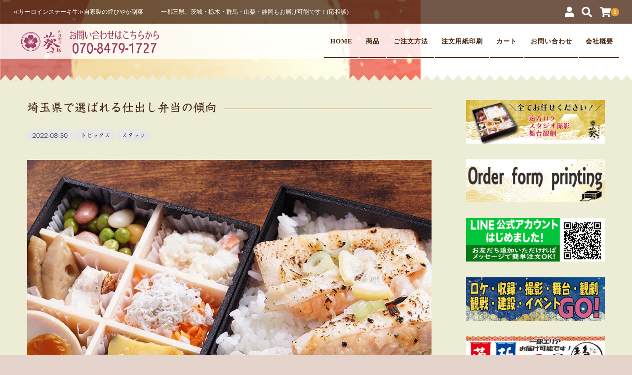

--- FILE ---
content_type: text/html; charset=UTF-8
request_url: https://aoi-bento.com/topics/saitama0830/5046/
body_size: 18114
content:
<!DOCTYPE html>
<html lang="ja">
<head>
	<meta charset="UTF-8"/>
	<meta name="viewport" content="width=device-width, user-scalable=no">
	<meta name="format-detection" content="telephone=no"/>
	<title>埼玉県で選ばれる仕出し弁当の傾向 | 和洋創作 葵｜東京で仕出し弁当のご注文～お手ごろから豪華お重まで～</title>
<meta name='robots' content='max-image-preview:large' />
<link rel='dns-prefetch' href='//webfonts.xserver.jp' />
<link rel="alternate" title="oEmbed (JSON)" type="application/json+oembed" href="https://aoi-bento.com/wp-json/oembed/1.0/embed?url=https%3A%2F%2Faoi-bento.com%2Ftopics%2Fsaitama0830%2F5046%2F" />
<link rel="alternate" title="oEmbed (XML)" type="text/xml+oembed" href="https://aoi-bento.com/wp-json/oembed/1.0/embed?url=https%3A%2F%2Faoi-bento.com%2Ftopics%2Fsaitama0830%2F5046%2F&#038;format=xml" />
<style id='wp-img-auto-sizes-contain-inline-css' type='text/css'>
img:is([sizes=auto i],[sizes^="auto," i]){contain-intrinsic-size:3000px 1500px}
/*# sourceURL=wp-img-auto-sizes-contain-inline-css */
</style>
<style id='wp-emoji-styles-inline-css' type='text/css'>

	img.wp-smiley, img.emoji {
		display: inline !important;
		border: none !important;
		box-shadow: none !important;
		height: 1em !important;
		width: 1em !important;
		margin: 0 0.07em !important;
		vertical-align: -0.1em !important;
		background: none !important;
		padding: 0 !important;
	}
/*# sourceURL=wp-emoji-styles-inline-css */
</style>
<style id='wp-block-library-inline-css' type='text/css'>
:root{--wp-block-synced-color:#7a00df;--wp-block-synced-color--rgb:122,0,223;--wp-bound-block-color:var(--wp-block-synced-color);--wp-editor-canvas-background:#ddd;--wp-admin-theme-color:#007cba;--wp-admin-theme-color--rgb:0,124,186;--wp-admin-theme-color-darker-10:#006ba1;--wp-admin-theme-color-darker-10--rgb:0,107,160.5;--wp-admin-theme-color-darker-20:#005a87;--wp-admin-theme-color-darker-20--rgb:0,90,135;--wp-admin-border-width-focus:2px}@media (min-resolution:192dpi){:root{--wp-admin-border-width-focus:1.5px}}.wp-element-button{cursor:pointer}:root .has-very-light-gray-background-color{background-color:#eee}:root .has-very-dark-gray-background-color{background-color:#313131}:root .has-very-light-gray-color{color:#eee}:root .has-very-dark-gray-color{color:#313131}:root .has-vivid-green-cyan-to-vivid-cyan-blue-gradient-background{background:linear-gradient(135deg,#00d084,#0693e3)}:root .has-purple-crush-gradient-background{background:linear-gradient(135deg,#34e2e4,#4721fb 50%,#ab1dfe)}:root .has-hazy-dawn-gradient-background{background:linear-gradient(135deg,#faaca8,#dad0ec)}:root .has-subdued-olive-gradient-background{background:linear-gradient(135deg,#fafae1,#67a671)}:root .has-atomic-cream-gradient-background{background:linear-gradient(135deg,#fdd79a,#004a59)}:root .has-nightshade-gradient-background{background:linear-gradient(135deg,#330968,#31cdcf)}:root .has-midnight-gradient-background{background:linear-gradient(135deg,#020381,#2874fc)}:root{--wp--preset--font-size--normal:16px;--wp--preset--font-size--huge:42px}.has-regular-font-size{font-size:1em}.has-larger-font-size{font-size:2.625em}.has-normal-font-size{font-size:var(--wp--preset--font-size--normal)}.has-huge-font-size{font-size:var(--wp--preset--font-size--huge)}.has-text-align-center{text-align:center}.has-text-align-left{text-align:left}.has-text-align-right{text-align:right}.has-fit-text{white-space:nowrap!important}#end-resizable-editor-section{display:none}.aligncenter{clear:both}.items-justified-left{justify-content:flex-start}.items-justified-center{justify-content:center}.items-justified-right{justify-content:flex-end}.items-justified-space-between{justify-content:space-between}.screen-reader-text{border:0;clip-path:inset(50%);height:1px;margin:-1px;overflow:hidden;padding:0;position:absolute;width:1px;word-wrap:normal!important}.screen-reader-text:focus{background-color:#ddd;clip-path:none;color:#444;display:block;font-size:1em;height:auto;left:5px;line-height:normal;padding:15px 23px 14px;text-decoration:none;top:5px;width:auto;z-index:100000}html :where(.has-border-color){border-style:solid}html :where([style*=border-top-color]){border-top-style:solid}html :where([style*=border-right-color]){border-right-style:solid}html :where([style*=border-bottom-color]){border-bottom-style:solid}html :where([style*=border-left-color]){border-left-style:solid}html :where([style*=border-width]){border-style:solid}html :where([style*=border-top-width]){border-top-style:solid}html :where([style*=border-right-width]){border-right-style:solid}html :where([style*=border-bottom-width]){border-bottom-style:solid}html :where([style*=border-left-width]){border-left-style:solid}html :where(img[class*=wp-image-]){height:auto;max-width:100%}:where(figure){margin:0 0 1em}html :where(.is-position-sticky){--wp-admin--admin-bar--position-offset:var(--wp-admin--admin-bar--height,0px)}@media screen and (max-width:600px){html :where(.is-position-sticky){--wp-admin--admin-bar--position-offset:0px}}

/*# sourceURL=wp-block-library-inline-css */
</style><style id='wp-block-image-inline-css' type='text/css'>
.wp-block-image>a,.wp-block-image>figure>a{display:inline-block}.wp-block-image img{box-sizing:border-box;height:auto;max-width:100%;vertical-align:bottom}@media not (prefers-reduced-motion){.wp-block-image img.hide{visibility:hidden}.wp-block-image img.show{animation:show-content-image .4s}}.wp-block-image[style*=border-radius] img,.wp-block-image[style*=border-radius]>a{border-radius:inherit}.wp-block-image.has-custom-border img{box-sizing:border-box}.wp-block-image.aligncenter{text-align:center}.wp-block-image.alignfull>a,.wp-block-image.alignwide>a{width:100%}.wp-block-image.alignfull img,.wp-block-image.alignwide img{height:auto;width:100%}.wp-block-image .aligncenter,.wp-block-image .alignleft,.wp-block-image .alignright,.wp-block-image.aligncenter,.wp-block-image.alignleft,.wp-block-image.alignright{display:table}.wp-block-image .aligncenter>figcaption,.wp-block-image .alignleft>figcaption,.wp-block-image .alignright>figcaption,.wp-block-image.aligncenter>figcaption,.wp-block-image.alignleft>figcaption,.wp-block-image.alignright>figcaption{caption-side:bottom;display:table-caption}.wp-block-image .alignleft{float:left;margin:.5em 1em .5em 0}.wp-block-image .alignright{float:right;margin:.5em 0 .5em 1em}.wp-block-image .aligncenter{margin-left:auto;margin-right:auto}.wp-block-image :where(figcaption){margin-bottom:1em;margin-top:.5em}.wp-block-image.is-style-circle-mask img{border-radius:9999px}@supports ((-webkit-mask-image:none) or (mask-image:none)) or (-webkit-mask-image:none){.wp-block-image.is-style-circle-mask img{border-radius:0;-webkit-mask-image:url('data:image/svg+xml;utf8,<svg viewBox="0 0 100 100" xmlns="http://www.w3.org/2000/svg"><circle cx="50" cy="50" r="50"/></svg>');mask-image:url('data:image/svg+xml;utf8,<svg viewBox="0 0 100 100" xmlns="http://www.w3.org/2000/svg"><circle cx="50" cy="50" r="50"/></svg>');mask-mode:alpha;-webkit-mask-position:center;mask-position:center;-webkit-mask-repeat:no-repeat;mask-repeat:no-repeat;-webkit-mask-size:contain;mask-size:contain}}:root :where(.wp-block-image.is-style-rounded img,.wp-block-image .is-style-rounded img){border-radius:9999px}.wp-block-image figure{margin:0}.wp-lightbox-container{display:flex;flex-direction:column;position:relative}.wp-lightbox-container img{cursor:zoom-in}.wp-lightbox-container img:hover+button{opacity:1}.wp-lightbox-container button{align-items:center;backdrop-filter:blur(16px) saturate(180%);background-color:#5a5a5a40;border:none;border-radius:4px;cursor:zoom-in;display:flex;height:20px;justify-content:center;opacity:0;padding:0;position:absolute;right:16px;text-align:center;top:16px;width:20px;z-index:100}@media not (prefers-reduced-motion){.wp-lightbox-container button{transition:opacity .2s ease}}.wp-lightbox-container button:focus-visible{outline:3px auto #5a5a5a40;outline:3px auto -webkit-focus-ring-color;outline-offset:3px}.wp-lightbox-container button:hover{cursor:pointer;opacity:1}.wp-lightbox-container button:focus{opacity:1}.wp-lightbox-container button:focus,.wp-lightbox-container button:hover,.wp-lightbox-container button:not(:hover):not(:active):not(.has-background){background-color:#5a5a5a40;border:none}.wp-lightbox-overlay{box-sizing:border-box;cursor:zoom-out;height:100vh;left:0;overflow:hidden;position:fixed;top:0;visibility:hidden;width:100%;z-index:100000}.wp-lightbox-overlay .close-button{align-items:center;cursor:pointer;display:flex;justify-content:center;min-height:40px;min-width:40px;padding:0;position:absolute;right:calc(env(safe-area-inset-right) + 16px);top:calc(env(safe-area-inset-top) + 16px);z-index:5000000}.wp-lightbox-overlay .close-button:focus,.wp-lightbox-overlay .close-button:hover,.wp-lightbox-overlay .close-button:not(:hover):not(:active):not(.has-background){background:none;border:none}.wp-lightbox-overlay .lightbox-image-container{height:var(--wp--lightbox-container-height);left:50%;overflow:hidden;position:absolute;top:50%;transform:translate(-50%,-50%);transform-origin:top left;width:var(--wp--lightbox-container-width);z-index:9999999999}.wp-lightbox-overlay .wp-block-image{align-items:center;box-sizing:border-box;display:flex;height:100%;justify-content:center;margin:0;position:relative;transform-origin:0 0;width:100%;z-index:3000000}.wp-lightbox-overlay .wp-block-image img{height:var(--wp--lightbox-image-height);min-height:var(--wp--lightbox-image-height);min-width:var(--wp--lightbox-image-width);width:var(--wp--lightbox-image-width)}.wp-lightbox-overlay .wp-block-image figcaption{display:none}.wp-lightbox-overlay button{background:none;border:none}.wp-lightbox-overlay .scrim{background-color:#fff;height:100%;opacity:.9;position:absolute;width:100%;z-index:2000000}.wp-lightbox-overlay.active{visibility:visible}@media not (prefers-reduced-motion){.wp-lightbox-overlay.active{animation:turn-on-visibility .25s both}.wp-lightbox-overlay.active img{animation:turn-on-visibility .35s both}.wp-lightbox-overlay.show-closing-animation:not(.active){animation:turn-off-visibility .35s both}.wp-lightbox-overlay.show-closing-animation:not(.active) img{animation:turn-off-visibility .25s both}.wp-lightbox-overlay.zoom.active{animation:none;opacity:1;visibility:visible}.wp-lightbox-overlay.zoom.active .lightbox-image-container{animation:lightbox-zoom-in .4s}.wp-lightbox-overlay.zoom.active .lightbox-image-container img{animation:none}.wp-lightbox-overlay.zoom.active .scrim{animation:turn-on-visibility .4s forwards}.wp-lightbox-overlay.zoom.show-closing-animation:not(.active){animation:none}.wp-lightbox-overlay.zoom.show-closing-animation:not(.active) .lightbox-image-container{animation:lightbox-zoom-out .4s}.wp-lightbox-overlay.zoom.show-closing-animation:not(.active) .lightbox-image-container img{animation:none}.wp-lightbox-overlay.zoom.show-closing-animation:not(.active) .scrim{animation:turn-off-visibility .4s forwards}}@keyframes show-content-image{0%{visibility:hidden}99%{visibility:hidden}to{visibility:visible}}@keyframes turn-on-visibility{0%{opacity:0}to{opacity:1}}@keyframes turn-off-visibility{0%{opacity:1;visibility:visible}99%{opacity:0;visibility:visible}to{opacity:0;visibility:hidden}}@keyframes lightbox-zoom-in{0%{transform:translate(calc((-100vw + var(--wp--lightbox-scrollbar-width))/2 + var(--wp--lightbox-initial-left-position)),calc(-50vh + var(--wp--lightbox-initial-top-position))) scale(var(--wp--lightbox-scale))}to{transform:translate(-50%,-50%) scale(1)}}@keyframes lightbox-zoom-out{0%{transform:translate(-50%,-50%) scale(1);visibility:visible}99%{visibility:visible}to{transform:translate(calc((-100vw + var(--wp--lightbox-scrollbar-width))/2 + var(--wp--lightbox-initial-left-position)),calc(-50vh + var(--wp--lightbox-initial-top-position))) scale(var(--wp--lightbox-scale));visibility:hidden}}
/*# sourceURL=https://aoi-bento.com/wp-includes/blocks/image/style.min.css */
</style>
<style id='global-styles-inline-css' type='text/css'>
:root{--wp--preset--aspect-ratio--square: 1;--wp--preset--aspect-ratio--4-3: 4/3;--wp--preset--aspect-ratio--3-4: 3/4;--wp--preset--aspect-ratio--3-2: 3/2;--wp--preset--aspect-ratio--2-3: 2/3;--wp--preset--aspect-ratio--16-9: 16/9;--wp--preset--aspect-ratio--9-16: 9/16;--wp--preset--color--black: #000000;--wp--preset--color--cyan-bluish-gray: #abb8c3;--wp--preset--color--white: #ffffff;--wp--preset--color--pale-pink: #f78da7;--wp--preset--color--vivid-red: #cf2e2e;--wp--preset--color--luminous-vivid-orange: #ff6900;--wp--preset--color--luminous-vivid-amber: #fcb900;--wp--preset--color--light-green-cyan: #7bdcb5;--wp--preset--color--vivid-green-cyan: #00d084;--wp--preset--color--pale-cyan-blue: #8ed1fc;--wp--preset--color--vivid-cyan-blue: #0693e3;--wp--preset--color--vivid-purple: #9b51e0;--wp--preset--gradient--vivid-cyan-blue-to-vivid-purple: linear-gradient(135deg,rgb(6,147,227) 0%,rgb(155,81,224) 100%);--wp--preset--gradient--light-green-cyan-to-vivid-green-cyan: linear-gradient(135deg,rgb(122,220,180) 0%,rgb(0,208,130) 100%);--wp--preset--gradient--luminous-vivid-amber-to-luminous-vivid-orange: linear-gradient(135deg,rgb(252,185,0) 0%,rgb(255,105,0) 100%);--wp--preset--gradient--luminous-vivid-orange-to-vivid-red: linear-gradient(135deg,rgb(255,105,0) 0%,rgb(207,46,46) 100%);--wp--preset--gradient--very-light-gray-to-cyan-bluish-gray: linear-gradient(135deg,rgb(238,238,238) 0%,rgb(169,184,195) 100%);--wp--preset--gradient--cool-to-warm-spectrum: linear-gradient(135deg,rgb(74,234,220) 0%,rgb(151,120,209) 20%,rgb(207,42,186) 40%,rgb(238,44,130) 60%,rgb(251,105,98) 80%,rgb(254,248,76) 100%);--wp--preset--gradient--blush-light-purple: linear-gradient(135deg,rgb(255,206,236) 0%,rgb(152,150,240) 100%);--wp--preset--gradient--blush-bordeaux: linear-gradient(135deg,rgb(254,205,165) 0%,rgb(254,45,45) 50%,rgb(107,0,62) 100%);--wp--preset--gradient--luminous-dusk: linear-gradient(135deg,rgb(255,203,112) 0%,rgb(199,81,192) 50%,rgb(65,88,208) 100%);--wp--preset--gradient--pale-ocean: linear-gradient(135deg,rgb(255,245,203) 0%,rgb(182,227,212) 50%,rgb(51,167,181) 100%);--wp--preset--gradient--electric-grass: linear-gradient(135deg,rgb(202,248,128) 0%,rgb(113,206,126) 100%);--wp--preset--gradient--midnight: linear-gradient(135deg,rgb(2,3,129) 0%,rgb(40,116,252) 100%);--wp--preset--font-size--small: 13px;--wp--preset--font-size--medium: 20px;--wp--preset--font-size--large: 36px;--wp--preset--font-size--x-large: 42px;--wp--preset--spacing--20: 0.44rem;--wp--preset--spacing--30: 0.67rem;--wp--preset--spacing--40: 1rem;--wp--preset--spacing--50: 1.5rem;--wp--preset--spacing--60: 2.25rem;--wp--preset--spacing--70: 3.38rem;--wp--preset--spacing--80: 5.06rem;--wp--preset--shadow--natural: 6px 6px 9px rgba(0, 0, 0, 0.2);--wp--preset--shadow--deep: 12px 12px 50px rgba(0, 0, 0, 0.4);--wp--preset--shadow--sharp: 6px 6px 0px rgba(0, 0, 0, 0.2);--wp--preset--shadow--outlined: 6px 6px 0px -3px rgb(255, 255, 255), 6px 6px rgb(0, 0, 0);--wp--preset--shadow--crisp: 6px 6px 0px rgb(0, 0, 0);}:where(.is-layout-flex){gap: 0.5em;}:where(.is-layout-grid){gap: 0.5em;}body .is-layout-flex{display: flex;}.is-layout-flex{flex-wrap: wrap;align-items: center;}.is-layout-flex > :is(*, div){margin: 0;}body .is-layout-grid{display: grid;}.is-layout-grid > :is(*, div){margin: 0;}:where(.wp-block-columns.is-layout-flex){gap: 2em;}:where(.wp-block-columns.is-layout-grid){gap: 2em;}:where(.wp-block-post-template.is-layout-flex){gap: 1.25em;}:where(.wp-block-post-template.is-layout-grid){gap: 1.25em;}.has-black-color{color: var(--wp--preset--color--black) !important;}.has-cyan-bluish-gray-color{color: var(--wp--preset--color--cyan-bluish-gray) !important;}.has-white-color{color: var(--wp--preset--color--white) !important;}.has-pale-pink-color{color: var(--wp--preset--color--pale-pink) !important;}.has-vivid-red-color{color: var(--wp--preset--color--vivid-red) !important;}.has-luminous-vivid-orange-color{color: var(--wp--preset--color--luminous-vivid-orange) !important;}.has-luminous-vivid-amber-color{color: var(--wp--preset--color--luminous-vivid-amber) !important;}.has-light-green-cyan-color{color: var(--wp--preset--color--light-green-cyan) !important;}.has-vivid-green-cyan-color{color: var(--wp--preset--color--vivid-green-cyan) !important;}.has-pale-cyan-blue-color{color: var(--wp--preset--color--pale-cyan-blue) !important;}.has-vivid-cyan-blue-color{color: var(--wp--preset--color--vivid-cyan-blue) !important;}.has-vivid-purple-color{color: var(--wp--preset--color--vivid-purple) !important;}.has-black-background-color{background-color: var(--wp--preset--color--black) !important;}.has-cyan-bluish-gray-background-color{background-color: var(--wp--preset--color--cyan-bluish-gray) !important;}.has-white-background-color{background-color: var(--wp--preset--color--white) !important;}.has-pale-pink-background-color{background-color: var(--wp--preset--color--pale-pink) !important;}.has-vivid-red-background-color{background-color: var(--wp--preset--color--vivid-red) !important;}.has-luminous-vivid-orange-background-color{background-color: var(--wp--preset--color--luminous-vivid-orange) !important;}.has-luminous-vivid-amber-background-color{background-color: var(--wp--preset--color--luminous-vivid-amber) !important;}.has-light-green-cyan-background-color{background-color: var(--wp--preset--color--light-green-cyan) !important;}.has-vivid-green-cyan-background-color{background-color: var(--wp--preset--color--vivid-green-cyan) !important;}.has-pale-cyan-blue-background-color{background-color: var(--wp--preset--color--pale-cyan-blue) !important;}.has-vivid-cyan-blue-background-color{background-color: var(--wp--preset--color--vivid-cyan-blue) !important;}.has-vivid-purple-background-color{background-color: var(--wp--preset--color--vivid-purple) !important;}.has-black-border-color{border-color: var(--wp--preset--color--black) !important;}.has-cyan-bluish-gray-border-color{border-color: var(--wp--preset--color--cyan-bluish-gray) !important;}.has-white-border-color{border-color: var(--wp--preset--color--white) !important;}.has-pale-pink-border-color{border-color: var(--wp--preset--color--pale-pink) !important;}.has-vivid-red-border-color{border-color: var(--wp--preset--color--vivid-red) !important;}.has-luminous-vivid-orange-border-color{border-color: var(--wp--preset--color--luminous-vivid-orange) !important;}.has-luminous-vivid-amber-border-color{border-color: var(--wp--preset--color--luminous-vivid-amber) !important;}.has-light-green-cyan-border-color{border-color: var(--wp--preset--color--light-green-cyan) !important;}.has-vivid-green-cyan-border-color{border-color: var(--wp--preset--color--vivid-green-cyan) !important;}.has-pale-cyan-blue-border-color{border-color: var(--wp--preset--color--pale-cyan-blue) !important;}.has-vivid-cyan-blue-border-color{border-color: var(--wp--preset--color--vivid-cyan-blue) !important;}.has-vivid-purple-border-color{border-color: var(--wp--preset--color--vivid-purple) !important;}.has-vivid-cyan-blue-to-vivid-purple-gradient-background{background: var(--wp--preset--gradient--vivid-cyan-blue-to-vivid-purple) !important;}.has-light-green-cyan-to-vivid-green-cyan-gradient-background{background: var(--wp--preset--gradient--light-green-cyan-to-vivid-green-cyan) !important;}.has-luminous-vivid-amber-to-luminous-vivid-orange-gradient-background{background: var(--wp--preset--gradient--luminous-vivid-amber-to-luminous-vivid-orange) !important;}.has-luminous-vivid-orange-to-vivid-red-gradient-background{background: var(--wp--preset--gradient--luminous-vivid-orange-to-vivid-red) !important;}.has-very-light-gray-to-cyan-bluish-gray-gradient-background{background: var(--wp--preset--gradient--very-light-gray-to-cyan-bluish-gray) !important;}.has-cool-to-warm-spectrum-gradient-background{background: var(--wp--preset--gradient--cool-to-warm-spectrum) !important;}.has-blush-light-purple-gradient-background{background: var(--wp--preset--gradient--blush-light-purple) !important;}.has-blush-bordeaux-gradient-background{background: var(--wp--preset--gradient--blush-bordeaux) !important;}.has-luminous-dusk-gradient-background{background: var(--wp--preset--gradient--luminous-dusk) !important;}.has-pale-ocean-gradient-background{background: var(--wp--preset--gradient--pale-ocean) !important;}.has-electric-grass-gradient-background{background: var(--wp--preset--gradient--electric-grass) !important;}.has-midnight-gradient-background{background: var(--wp--preset--gradient--midnight) !important;}.has-small-font-size{font-size: var(--wp--preset--font-size--small) !important;}.has-medium-font-size{font-size: var(--wp--preset--font-size--medium) !important;}.has-large-font-size{font-size: var(--wp--preset--font-size--large) !important;}.has-x-large-font-size{font-size: var(--wp--preset--font-size--x-large) !important;}
/*# sourceURL=global-styles-inline-css */
</style>

<style id='classic-theme-styles-inline-css' type='text/css'>
/*! This file is auto-generated */
.wp-block-button__link{color:#fff;background-color:#32373c;border-radius:9999px;box-shadow:none;text-decoration:none;padding:calc(.667em + 2px) calc(1.333em + 2px);font-size:1.125em}.wp-block-file__button{background:#32373c;color:#fff;text-decoration:none}
/*# sourceURL=/wp-includes/css/classic-themes.min.css */
</style>
<link rel='stylesheet' id='contact-form-7-css' href='https://aoi-bento.com/wp-content/plugins/contact-form-7/includes/css/styles.css?ver=6.1.4' type='text/css' media='all' />
<link rel='stylesheet' id='style.css-css' href='https://aoi-bento.com/wp-content/plugins/original/css/style.css?ver=1.1' type='text/css' media='all' />
<link rel='stylesheet' id='wc-Panetteria-style-css' href='https://aoi-bento.com/wp-content/themes/welcart_panetteria/style.css?ver=1.5.4' type='text/css' media='all' />
<link rel='stylesheet' id='slick-style-css' href='https://aoi-bento.com/wp-content/themes/welcart_panetteria/assets/css/slick.css?ver=1.5.9' type='text/css' media='all' />
<link rel='stylesheet' id='slick-theme-style-css' href='https://aoi-bento.com/wp-content/themes/welcart_panetteria/assets/css/slick-theme.css?ver=1.5.9' type='text/css' media='all' />
<link rel='stylesheet' id='base-color-pl-css' href='https://aoi-bento.com/wp-content/themes/welcart_panetteria/assets/css/color_first_pl.css?ver=1.5.4' type='text/css' media='' />
<link rel='stylesheet' id='font-awesome-css' href='https://aoi-bento.com/wp-content/themes/welcart_panetteria/assets/fonts/fontawesome/css/all.min.css?ver=5.5.0' type='text/css' media='all' />
<link rel='stylesheet' id='modak-regular-css' href='https://aoi-bento.com/wp-content/themes/welcart_panetteria/assets/fonts/modak-regular/style.css?ver=1.0.0' type='text/css' media='all' />
<link rel='stylesheet' id='usces_default_css-css' href='https://aoi-bento.com/wp-content/plugins/usc-e-shop/css/usces_default.css?ver=2.11.26.2512161' type='text/css' media='all' />
<link rel='stylesheet' id='theme_cart_css-css' href='https://aoi-bento.com/wp-content/themes/welcart_panetteria/usces_cart.css?ver=2.11.26.2512161' type='text/css' media='all' />
<link rel='stylesheet' id='base-color-css' href='https://aoi-bento.com/wp-content/themes/welcart_panetteria/assets/css/color_first.css?ver=1.5.4' type='text/css' media='all' />
<link rel='stylesheet' id='tablepress-default-css' href='https://aoi-bento.com/wp-content/plugins/tablepress/css/build/default.css?ver=3.2.6' type='text/css' media='all' />
<link rel='stylesheet' id='dashicons-css' href='https://aoi-bento.com/wp-includes/css/dashicons.min.css?ver=6.9' type='text/css' media='all' />
<script type="text/javascript" src="https://aoi-bento.com/wp-includes/js/jquery/jquery.min.js?ver=3.7.1" id="jquery-core-js"></script>
<script type="text/javascript" src="https://aoi-bento.com/wp-includes/js/jquery/jquery-migrate.min.js?ver=3.4.1" id="jquery-migrate-js"></script>
<script type="text/javascript" src="//webfonts.xserver.jp/js/xserverv3.js?fadein=0&amp;ver=2.0.9" id="typesquare_std-js"></script>
<link rel="https://api.w.org/" href="https://aoi-bento.com/wp-json/" /><link rel="alternate" title="JSON" type="application/json" href="https://aoi-bento.com/wp-json/wp/v2/posts/5046" /><link rel="EditURI" type="application/rsd+xml" title="RSD" href="https://aoi-bento.com/xmlrpc.php?rsd" />
<meta name="generator" content="WordPress 6.9" />
<link rel="canonical" href="https://aoi-bento.com/topics/saitama0830/5046/" />
<link rel='shortlink' href='https://aoi-bento.com/?p=5046' />
<style type='text/css'>
h1,h2,h3,h1:lang(ja),h2:lang(ja),h3:lang(ja),.entry-title:lang(ja){ font-family: "教科書ICA M";}h4,h5,h6,h4:lang(ja),h5:lang(ja),h6:lang(ja),div.entry-meta span:lang(ja),footer.entry-footer span:lang(ja){ font-family: "教科書ICA M";}.hentry,.entry-content p,.post-inner.entry-content p,#comments div:lang(ja){ font-family: "黎ミン M";}strong,b,#comments .comment-author .fn:lang(ja){ font-family: "リュウミン B-KL";}</style>
<link rel="icon" href="https://aoi-bento.com/wp-content/uploads/2019/07/cropped-782298bdbf559e2fa3ec8886b16d0d98-1-32x32.png" sizes="32x32" />
<link rel="icon" href="https://aoi-bento.com/wp-content/uploads/2019/07/cropped-782298bdbf559e2fa3ec8886b16d0d98-1-192x192.png" sizes="192x192" />
<link rel="apple-touch-icon" href="https://aoi-bento.com/wp-content/uploads/2019/07/cropped-782298bdbf559e2fa3ec8886b16d0d98-1-180x180.png" />
<meta name="msapplication-TileImage" content="https://aoi-bento.com/wp-content/uploads/2019/07/cropped-782298bdbf559e2fa3ec8886b16d0d98-1-270x270.png" />

<!-- BEGIN Analytics Insights v6.3.12 - https://wordpress.org/plugins/analytics-insights/ -->
<script async src="https://www.googletagmanager.com/gtag/js?id=G-HWG19VWZTW"></script>
<script>
  window.dataLayer = window.dataLayer || [];
  function gtag(){dataLayer.push(arguments);}
  gtag('js', new Date());
  gtag('config', 'G-HWG19VWZTW');
  if (window.performance) {
    var timeSincePageLoad = Math.round(performance.now());
    gtag('event', 'timing_complete', {
      'name': 'load',
      'value': timeSincePageLoad,
      'event_category': 'JS Dependencies'
    });
  }
</script>
<!-- END Analytics Insights -->
		<style type="text/css" id="wp-custom-css">
			@media screen and (min-width: 1170px) {
.main-image {
width: 1170px;
margin: auto;
}
}		</style>
		</head>

<body class="wp-singular post-template-default single single-post postid-5046 single-format-standard wp-theme-welcart_panetteria">
	
		
	<div id="site-block" class="site">
		<div id="pages-block" class="pb">

						
			<input type="checkbox" class="check" id="checked">

			<label class="menu-btn" for="checked">
				<span class="bar top"></span>
				<span class="bar middle"></span>
				<span class="bar bottom"></span>
				<span class="menu-btn__text">MENU</span>
			</label>

			<label class="close-menu" for="checked"></label>

			<nav class="drawer-menu" role="navigation">

				<div id="mobile-menu">
					<div class="insider mean-menu fav-menu">
						<div class="snav">

							
														<div class="membership">
								<i class="fas fa-user"></i>
								<ul class="cf">
																											<li>ゲスト</li>
									<li><a href="https://aoi-bento.com/usces-member/?usces_page=login" class="usces_login_a">ログイン</a></li>
									<li><a href="https://aoi-bento.com/usces-member/?usces_page=newmember">新規会員登録</a></li>
																										</ul>
							</div>
							
							<div class="search-box">
								<i class="fas fa-search"></i>
								<form role="search" method="get" action="https://aoi-bento.com/" >
	<div class="s-box">
		<input type="text" value="" name="s" id="head-s-text" class="search-text" />
		<input type="submit" id="head-s-submit" class="searchsubmit" value="&#xf002" />
	</div>
	</form>							</div>

							
							<div class="incart-btn">
								<a href="https://aoi-bento.com/usces-cart/"><i class="fas fa-shopping-cart"></i><span class="total-quant" id="widgetcart-total-quant">0</span></a>
							</div>

							
						</div><!-- .sub-nav -->

						<nav id="site-navigation" class="main-navigation" role="navigation">
						<div class="nav-menu-open"><ul id="menu-%e3%83%8a%e3%83%93%e3%83%a1%e3%83%8b%e3%83%a5%e3%83%bc" class="header-nav-container cf"><li id="menu-item-366" class="menu-item menu-item-type-custom menu-item-object-custom menu-item-home menu-item-366"><a href="https://aoi-bento.com/">HOME</a></li>
<li id="menu-item-2817" class="menu-item menu-item-type-taxonomy menu-item-object-category menu-item-has-children menu-item-2817"><a href="https://aoi-bento.com/category/item/">商品</a>
<ul class="sub-menu">
	<li id="menu-item-5783" class="menu-item menu-item-type-taxonomy menu-item-object-category menu-item-5783"><a href="https://aoi-bento.com/category/item/itemgenre/catering/">和洋折衷ケータリング・オードブル</a></li>
	<li id="menu-item-5779" class="menu-item menu-item-type-taxonomy menu-item-object-category menu-item-5779"><a href="https://aoi-bento.com/category/item/itemgenre/600-999/">600円～999円のお弁当</a></li>
	<li id="menu-item-5780" class="menu-item menu-item-type-taxonomy menu-item-object-category menu-item-5780"><a href="https://aoi-bento.com/category/item/itemgenre/1000-1499/">1,000円～1,499円のお弁当</a></li>
	<li id="menu-item-5781" class="menu-item menu-item-type-taxonomy menu-item-object-category menu-item-5781"><a href="https://aoi-bento.com/category/item/itemgenre/1500-2160/">1,500円～2,160円のお弁当</a></li>
	<li id="menu-item-5782" class="menu-item menu-item-type-taxonomy menu-item-object-category menu-item-5782"><a href="https://aoi-bento.com/category/item/itemgenre/2170-3000/">2,170円～3,000円のお弁当</a></li>
	<li id="menu-item-6017" class="menu-item menu-item-type-taxonomy menu-item-object-category menu-item-6017"><a href="https://aoi-bento.com/category/item/itemgenre/tea/">お茶</a></li>
</ul>
</li>
<li id="menu-item-367" class="menu-item menu-item-type-post_type menu-item-object-page menu-item-367"><a href="https://aoi-bento.com/guide-delivery/">ご注文方法</a></li>
<li id="menu-item-3044" class="menu-item menu-item-type-post_type menu-item-object-page menu-item-3044"><a href="https://aoi-bento.com/order-form/">注文用紙印刷</a></li>
<li id="menu-item-6210" class="menu-item menu-item-type-post_type menu-item-object-page menu-item-6210"><a href="https://aoi-bento.com/usces-cart/">カート</a></li>
<li id="menu-item-2714" class="menu-item menu-item-type-post_type menu-item-object-page menu-item-has-children menu-item-2714"><a href="https://aoi-bento.com/contact-us/">お問い合わせ</a>
<ul class="sub-menu">
	<li id="menu-item-2756" class="menu-item menu-item-type-post_type menu-item-object-page menu-item-2756"><a href="https://aoi-bento.com/mail-not-delivered/">確認メールが届かない場合</a></li>
	<li id="menu-item-2757" class="menu-item menu-item-type-post_type menu-item-object-page menu-item-privacy-policy menu-item-2757"><a rel="privacy-policy" href="https://aoi-bento.com/privacy-policy/">プライバシーポリシー</a></li>
</ul>
</li>
<li id="menu-item-1659" class="menu-item menu-item-type-post_type menu-item-object-page menu-item-1659"><a href="https://aoi-bento.com/company/">会社概要</a></li>
</ul></div>						</nav><!-- #site-navigation -->

					</div>
				</div><!-- #mobile-menu -->

			</nav><!-- .drawer-menu -->

				
			<div id="wgct_alert"></div>

						
			<div class="contents-wrap">
				<div class="contents__inner">

					<header id="masthead" class="site-header">
						<div class="global-block">
							<div class="inner cf">
								<div class="site-title">
		<span><a href="https://aoi-bento.com/" title="和洋創作 葵｜東京で仕出し弁当のご注文～お手ごろから豪華お重まで～" rel="home"><img src="https://aoi-bento.com/wp-content/uploads/2025/02/8666d8d9eb0b174dfad04b0bb3de968b-1.png" alt="和洋創作 葵｜東京で仕出し弁当のご注文～お手ごろから豪華お重まで～"></a></span>
	</div>							</div>
						</div>
						<div class="site-description">
							<p class="description">
		<span class="description-insider">≪サーロインステーキ牛≫自家製の煌びやか副菜　　　一都三県、茨城・栃木・群馬・山梨・静岡もお届け可能です！(応相談)</span>
		</p>						</div>
					</header><!-- #masthead -->

					
					<div id="main" class="wrapper two-column right-set">


<div class="storycontent">
	<div class="inner_block cf">

		<section id="primary" class="site-content">
			<div id="content" class="single-content" role="main">

				
												
<article class="post-5046 post type-post status-publish format-standard has-post-thumbnail category-topics" id="post-5046">

	<header class="page-header">
		<h1 class="page-title"><span>埼玉県で選ばれる仕出し弁当の傾向</span></h1>
	</header>

	<div class="single-post-block">
		<div class="entry-page-block">

						<div class="entry-meta">
				<span class="date"><time>2022-08-30</time></span>
				<span class="cat"><a href="https://aoi-bento.com/category/topics/" rel="category tag">トピックス</a></span>
								<span class="author">スタッフ</span>
			</div>
			
						<div class="entry-thumb">
				<img width="1000" height="750" src="https://aoi-bento.com/wp-content/uploads/2022/01/WS-19.jpg" class="attachment-full size-full wp-post-image" alt="" decoding="async" fetchpriority="high" srcset="https://aoi-bento.com/wp-content/uploads/2022/01/WS-19.jpg 1000w, https://aoi-bento.com/wp-content/uploads/2022/01/WS-19-300x225.jpg 300w, https://aoi-bento.com/wp-content/uploads/2022/01/WS-19-768x576.jpg 768w, https://aoi-bento.com/wp-content/uploads/2022/01/WS-19-422x316.jpg 422w" sizes="(max-width: 1000px) 100vw, 1000px" />			</div><!-- entry-thumb -->
			
			<div class="entry-content">
				<p><span style="font-size: 28px;">埼玉県で選ばれる仕出し弁当の傾向</span></p>
<p>都内からは各方面への高速道路の充実で、最遅でも2時間以内でのお届けが可能です。最北では熊谷市へも伺います。三郷市から羽生市、秩父市までぐるっと一回り埼玉県丸ごとお届け可能エリアです。<br />
当社は品川区中延に位置しておりますので、首都高・圏央道・東北道・関越道など全ラインにアクセスしやすく安全安心新鮮にお届け致します。</p>
<p>埼玉エリアは入間・狭山エリアの工業団地、寄居や長瀞など山部地域での屋外ロケ、川口エリアでの病院研修など、多岐にわたるシーンでご利用いただいております。<br />
従業員慰労・スタッフ用・キャスト用・講師用・来賓用や、個人での慶弔事利用など、和洋創作 葵では多種多様なお弁当のラインナップでご要望にお応えいたします。</p>
<p><strong>●無料配達金額</strong></p>
<p>下記はあくまでも目安となります、詳細はお電話にてご相談くださいませ。※お日にち、時間帯により柔軟に対応致します。</p>
<p>【埼玉県】<br />
朝霞市・草加市・和光市：40,000円～<br />
川口市・越谷市・さいたま市・志木市・戸田市・新座市・三郷市・三芳町・八潮市・蕨市：50,000円～<br />
上尾市・入間市・狭山市・所沢市・富士見市・ふじみ野市・松伏町・吉川市：60,000円～<br />
伊奈町・桶川市・春日部市・川越市・川島町・北本市・白岡市・鶴ヶ島市・蓮田市・飯能市・日高市：70,000円～<br />
越生町・久喜市・鴻巣市・坂戸市・幸手市・杉戸町・東松山市・宮代町・毛呂山町・吉見町：80,000円～<br />
加須市・行田市・熊谷市・ときがわ町・滑川町・鳩山町・嵐山町：90,000円～<br />
小川町・秩父市・羽生市・東秩父村・横瀬町：100,000円～<br />
深谷市・本庄市・美里町・皆野町・寄居町：110,000円～<br />
それ以外（100km以上）：ご相談</p>
<p>高級仕出し弁当が人気の葵弁当は、東京、神奈川、千葉などへの弁当配達が可能です。群馬・栃木・茨城もお届け可能なので、まずはご相談ください。ご注文は法人・個人問わないため、会議弁当、ロケ弁やイベント、建築現場、学校行事、サークルなど用途も幅広くお使いいただけます。</p>
			</div><!-- .entry-content -->

		</div>
	</div>

</article>

												<nav class="post_nav">
							<span class="prev"><a href="https://aoi-bento.com/topics/tiba0829/5040/" rel="prev">千葉県で選ばれる仕出し弁当の傾向</a></span>							<span class="next"><a href="https://aoi-bento.com/topics/kanagawa0831/5049/" rel="next">神奈川県で選ばれる仕出し弁当の傾向</a></span>						</nav>

													<div class="comment-area">
								<div class="inner">
									<div class="feedback"></div>
																		</div>
							</div><!-- .comment-area -->
						
					
			</div><!-- #content -->
		</section><!-- #primary -->

		
<aside id="secondary" class="widget-area" role="complementary">
	<div class="inner">
		<div class="wrapper">

		<section id="media_image-52" class="widget widget_media_image"><a href="https://aoi-bento.com/category/item/loca/"><img width="640" height="200" src="https://aoi-bento.com/wp-content/uploads/2021/12/a65424530e9eb26632fc57366492e2ff.jpg" class="image wp-image-4351  attachment-full size-full" alt="" style="max-width: 100%; height: auto;" decoding="async" loading="lazy" srcset="https://aoi-bento.com/wp-content/uploads/2021/12/a65424530e9eb26632fc57366492e2ff.jpg 640w, https://aoi-bento.com/wp-content/uploads/2021/12/a65424530e9eb26632fc57366492e2ff-300x94.jpg 300w" sizes="auto, (max-width: 640px) 100vw, 640px" /></a></section><section id="media_image-54" class="widget widget_media_image"><a href="https://aoi-bento.com/order-form/"><img width="640" height="200" src="https://aoi-bento.com/wp-content/uploads/2020/10/b809931625b1a7fc640867eba6d88fb6-1.jpg" class="image wp-image-3086  attachment-full size-full" alt="" style="max-width: 100%; height: auto;" decoding="async" loading="lazy" srcset="https://aoi-bento.com/wp-content/uploads/2020/10/b809931625b1a7fc640867eba6d88fb6-1.jpg 640w, https://aoi-bento.com/wp-content/uploads/2020/10/b809931625b1a7fc640867eba6d88fb6-1-300x94.jpg 300w" sizes="auto, (max-width: 640px) 100vw, 640px" /></a></section><section id="media_image-56" class="widget widget_media_image"><a href="https://aoi-bento.com/topics/line/3071/"><img width="300" height="94" src="https://aoi-bento.com/wp-content/uploads/2020/10/3cd567d9c5884f30545cad1a115c73e5-300x94.jpg" class="image wp-image-3087  attachment-medium size-medium" alt="" style="max-width: 100%; height: auto;" decoding="async" loading="lazy" srcset="https://aoi-bento.com/wp-content/uploads/2020/10/3cd567d9c5884f30545cad1a115c73e5-300x94.jpg 300w, https://aoi-bento.com/wp-content/uploads/2020/10/3cd567d9c5884f30545cad1a115c73e5.jpg 640w" sizes="auto, (max-width: 300px) 100vw, 300px" /></a></section><section id="media_image-46" class="widget widget_media_image"><a href="https://aoi-bento.com/category/item/affordable/"><img width="640" height="200" src="https://aoi-bento.com/wp-content/uploads/2020/09/0566c041fbe5c83be19fc9028a7d981a-1.jpg" class="image wp-image-2886  attachment-full size-full" alt="" style="max-width: 100%; height: auto;" decoding="async" loading="lazy" srcset="https://aoi-bento.com/wp-content/uploads/2020/09/0566c041fbe5c83be19fc9028a7d981a-1.jpg 640w, https://aoi-bento.com/wp-content/uploads/2020/09/0566c041fbe5c83be19fc9028a7d981a-1-300x94.jpg 300w" sizes="auto, (max-width: 640px) 100vw, 640px" /></a></section><section id="media_image-41" class="widget widget_media_image"><a href="https://aoi-bento.com/kitakanto/"><img width="640" height="200" src="https://aoi-bento.com/wp-content/uploads/2020/09/d73d0c2b973263ccdecd6ad4006e9aab.jpg" class="image wp-image-2890  attachment-full size-full" alt="" style="max-width: 100%; height: auto;" decoding="async" loading="lazy" srcset="https://aoi-bento.com/wp-content/uploads/2020/09/d73d0c2b973263ccdecd6ad4006e9aab.jpg 640w, https://aoi-bento.com/wp-content/uploads/2020/09/d73d0c2b973263ccdecd6ad4006e9aab-300x94.jpg 300w" sizes="auto, (max-width: 640px) 100vw, 640px" /></a></section><section id="pages-9" class="widget widget_pages"><h3 class="widget_title"><span>ご注文はこちらから</span></h3>
			<ul>
				<li class="page_item page-item-2826 page_item_has_children"><a href="https://aoi-bento.com/column/">仕出し弁当のご注文なら</a>
<ul class='children'>
	<li class="page_item page-item-2831"><a href="https://aoi-bento.com/column/description-highgrade-cateringmeal/">【高級仕出し】会議に大変便利な仕出し弁当の配達！法事への活用も。そもそも仕出し弁当とは何？｜和洋創作 葵</a></li>
	<li class="page_item page-item-2854"><a href="https://aoi-bento.com/column/kinds-highgrade-cateringmeal/">【高級仕出し】仕出し弁当によくあるお弁当の種類は！サーロインステーキ弁当や焼肉弁当をご用意 ｜和洋創作 葵</a></li>
	<li class="page_item page-item-2856"><a href="https://aoi-bento.com/column/popularmenu-shinagawa-cateringmeal/">【品川仕出し】人気弁当3選！品川で弁当を注文なら和洋創作 葵！和食を中心にステーキなど豪華弁当 ｜和洋創作 葵</a></li>
	<li class="page_item page-item-2858"><a href="https://aoi-bento.com/column/list-shinagawa-cateringmeal/">【品川仕出し】品川エリアのお店一覧！会議や慶弔事に便利・カロリーを気にする方や高齢者にもおすすめ｜和洋創作 葵</a></li>
	<li class="page_item page-item-2860"><a href="https://aoi-bento.com/column/origin-longwaylocation-lunchdelivery/">【遠方ロケ弁】遠方でのロケ・収録は葵弁当におまかせ！2日前注文で配達！仕出し弁当の起源とは？｜和洋創作 葵</a></li>
	<li class="page_item page-item-2863"><a href="https://aoi-bento.com/column/faq-longwaylocation-lunchdelivery/">﻿【遠方ロケ弁】関東一帯・東海一部なら葵弁当におまかせ！美味しい＆コスパも◎！弁当配達のQ＆A｜和洋創作 葵</a></li>
	<li class="page_item page-item-2865"><a href="https://aoi-bento.com/column/effect-agedpeople-lunchdelivery/">【品川区宅配】葵の宅配弁当は高齢者にもおすすめ！栄養バランス・塩分・値段において優しいお弁当｜和洋創作 葵</a></li>
	<li class="page_item page-item-2867"><a href="https://aoi-bento.com/column/trouble-agedpeople-lunchdelivery/">【品川区宅配】高齢者にとてもおすすめ！利用するメリットとは？ 常温でも美味しい和食の宅配弁当｜和洋創作 葵</a></li>
	<li class="page_item page-item-2869"><a href="https://aoi-bento.com/column/uses-tokyo-rokeben/">【人気ロケ弁】東京・千葉・埼玉の全域！茨城・栃木・群馬・山梨・静岡の一部まで新鮮にお届け可能｜和洋創作 葵</a></li>
	<li class="page_item page-item-2871"><a href="https://aoi-bento.com/column/point-tokyo-rokeben/">【人気ロケ弁】東京テレビ局・スタジオ・屋外ロケ全ておまかせ！ステーキ・ハンバーグ人気弁当多数｜和洋創作 葵</a></li>
</ul>
</li>
<li class="page_item page-item-3041"><a href="https://aoi-bento.com/order-form/">注文用紙印刷</a></li>
<li class="page_item page-item-6295"><a href="https://aoi-bento.com/tokushoho/">特定商取引法に基づく表記</a></li>
<li class="page_item page-item-147"><a href="https://aoi-bento.com/guide-delivery/">ご注文方法</a></li>
<li class="page_item page-item-2143"><a href="https://aoi-bento.com/%e3%81%8a%e3%81%8b%e3%81%92%e3%81%95%e3%81%be%e3%81%a7%e3%80%81%e3%81%8f%e3%82%8b%e3%82%81%e3%81%97%e4%bc%9a%e8%ad%b0%e5%bc%81%e5%bd%93%e3%81%a7%e5%85%a8%e5%9b%bd1%e4%bd%8d%e3%82%92%e5%8f%97%e8%b3%9e/">くるめし会議弁当で全国1位を受賞致しました！≪2019年4～7月期≫</a></li>
			</ul>

			</section>
		</div>
	</div>
</aside> <!-- #secondary -->

	</div>
</div>


					</div><!-- #main -->

					<div class="cat-main-image grid-item main"><span><img src="https://aoi-bento.com/wp-content/uploads/2020/07/8bf50ffb7fca3449b248d1e682ca857b.jpg" alt="和洋創作 葵｜東京で仕出し弁当のご注文～お手ごろから豪華お重まで～"></span></div><!-- cat-main-image -->
													
<aside id="tertiary" class="widget-area footer-widget" role="complementary">

		<div class="wrapper inner">
		<div class="footertop column">
			<section id="media_image-47" class="widget widget_media_image"><h3 class="widget_title"><span>ロケ,収録,舞台,イベント GO!</span></h3><a href="https://aoi-bento.com/category/item/affordable/"><img width="640" height="200" src="https://aoi-bento.com/wp-content/uploads/2020/09/0566c041fbe5c83be19fc9028a7d981a-1.jpg" class="image wp-image-2886  attachment-full size-full" alt="" style="max-width: 100%; height: auto;" title="ロケ,収録,舞台,イベント GO!" decoding="async" loading="lazy" srcset="https://aoi-bento.com/wp-content/uploads/2020/09/0566c041fbe5c83be19fc9028a7d981a-1.jpg 640w, https://aoi-bento.com/wp-content/uploads/2020/09/0566c041fbe5c83be19fc9028a7d981a-1-300x94.jpg 300w" sizes="auto, (max-width: 640px) 100vw, 640px" /></a></section><section id="media_image-25" class="widget widget_media_image"><h3 class="widget_title"><span>ロケ弁なら葵におまかせを！</span></h3><a href="https://aoi-bento.com/category/item/loca/"><img width="640" height="200" src="https://aoi-bento.com/wp-content/uploads/2021/12/a65424530e9eb26632fc57366492e2ff.jpg" class="image wp-image-4351  attachment-full size-full" alt="" style="max-width: 100%; height: auto;" title="ロケ弁なら葵におまかせを！" decoding="async" loading="lazy" srcset="https://aoi-bento.com/wp-content/uploads/2021/12/a65424530e9eb26632fc57366492e2ff.jpg 640w, https://aoi-bento.com/wp-content/uploads/2021/12/a65424530e9eb26632fc57366492e2ff-300x94.jpg 300w" sizes="auto, (max-width: 640px) 100vw, 640px" /></a></section><section id="media_image-43" class="widget widget_media_image"><h3 class="widget_title"><span>茨城,栃木,群馬,山梨,静岡 GO!</span></h3><a href="https://aoi-bento.com/kitakanto/"><img width="640" height="200" src="https://aoi-bento.com/wp-content/uploads/2020/09/d73d0c2b973263ccdecd6ad4006e9aab.jpg" class="image wp-image-2890  attachment-full size-full" alt="" style="max-width: 100%; height: auto;" decoding="async" loading="lazy" srcset="https://aoi-bento.com/wp-content/uploads/2020/09/d73d0c2b973263ccdecd6ad4006e9aab.jpg 640w, https://aoi-bento.com/wp-content/uploads/2020/09/d73d0c2b973263ccdecd6ad4006e9aab-300x94.jpg 300w" sizes="auto, (max-width: 640px) 100vw, 640px" /></a></section><section id="media_image-57" class="widget widget_media_image"><h3 class="widget_title"><span>注文用紙印刷はこちら</span></h3><a href="https://aoi-bento.com/order-form/"><img width="640" height="200" src="https://aoi-bento.com/wp-content/uploads/2020/10/b809931625b1a7fc640867eba6d88fb6-1.jpg" class="image wp-image-3086  attachment-full size-full" alt="" style="max-width: 100%; height: auto;" decoding="async" loading="lazy" srcset="https://aoi-bento.com/wp-content/uploads/2020/10/b809931625b1a7fc640867eba6d88fb6-1.jpg 640w, https://aoi-bento.com/wp-content/uploads/2020/10/b809931625b1a7fc640867eba6d88fb6-1-300x94.jpg 300w" sizes="auto, (max-width: 640px) 100vw, 640px" /></a></section><section id="media_image-58" class="widget widget_media_image"><h3 class="widget_title"><span>公式LINE開始★ご注文簡単</span></h3><a href="https://aoi-bento.com/topics/line/3071/"><img width="640" height="200" src="https://aoi-bento.com/wp-content/uploads/2020/10/3cd567d9c5884f30545cad1a115c73e5.jpg" class="image wp-image-3087  attachment-full size-full" alt="" style="max-width: 100%; height: auto;" title="公式LINE開始★ご注文簡単" decoding="async" loading="lazy" srcset="https://aoi-bento.com/wp-content/uploads/2020/10/3cd567d9c5884f30545cad1a115c73e5.jpg 640w, https://aoi-bento.com/wp-content/uploads/2020/10/3cd567d9c5884f30545cad1a115c73e5-300x94.jpg 300w" sizes="auto, (max-width: 640px) 100vw, 640px" /></a></section><section id="media_image-65" class="widget widget_media_image"><h3 class="widget_title"><span>慶弔熨斗おつくり致します！</span></h3><a href="https://aoi-bento.com/topics/noshi/3154/"><img width="640" height="200" src="https://aoi-bento.com/wp-content/uploads/2020/10/26759bc3d24447f540edf61e2399d244.jpg" class="image wp-image-3159  attachment-full size-full" alt="" style="max-width: 100%; height: auto;" decoding="async" loading="lazy" srcset="https://aoi-bento.com/wp-content/uploads/2020/10/26759bc3d24447f540edf61e2399d244.jpg 640w, https://aoi-bento.com/wp-content/uploads/2020/10/26759bc3d24447f540edf61e2399d244-300x94.jpg 300w" sizes="auto, (max-width: 640px) 100vw, 640px" /></a></section><section id="block-2" class="widget widget_block widget_media_image">
<figure class="wp-block-image size-full"><a href="https://kuriya-nikubentou.com/" target="_blank" rel=" noreferrer noopener"><img decoding="async" src="https://aoi-bento.com/wp-content/uploads/2024/01/3aacad90c7987aae93c11b94a7506e7a.jpg" alt="" class="wp-image-6461"/></a><figcaption class="wp-element-caption">B&amp;D KURIYA クリヤ弁当 高級牛肉弁当専門店　※他サイトに飛びます</figcaption></figure>
</section>		</div>
	</div>
	
		
	<div id="page-bottomfixed" class="bottomfixed column">
		<a id="flowtbut" class="button close" href="javascript:;"><span><i></i></span></a>
		<div class="insider">
			<div class="delay">
				<nav class="floating_widget_slide">
					<section id="media_image-18" class="widget widget_media_image"><a href="https://aoi-bento.com/category/item/loca/"><img width="640" height="200" src="https://aoi-bento.com/wp-content/uploads/2021/12/a65424530e9eb26632fc57366492e2ff.jpg" class="image wp-image-4351  attachment-full size-full" alt="" style="max-width: 100%; height: auto;" decoding="async" loading="lazy" srcset="https://aoi-bento.com/wp-content/uploads/2021/12/a65424530e9eb26632fc57366492e2ff.jpg 640w, https://aoi-bento.com/wp-content/uploads/2021/12/a65424530e9eb26632fc57366492e2ff-300x94.jpg 300w" sizes="auto, (max-width: 640px) 100vw, 640px" /></a></section><section id="media_image-44" class="widget widget_media_image"><a href="https://aoi-bento.com/category/item/loca/"><img width="640" height="200" src="https://aoi-bento.com/wp-content/uploads/2020/09/0566c041fbe5c83be19fc9028a7d981a-1.jpg" class="image wp-image-2886  attachment-full size-full" alt="" style="max-width: 100%; height: auto;" decoding="async" loading="lazy" srcset="https://aoi-bento.com/wp-content/uploads/2020/09/0566c041fbe5c83be19fc9028a7d981a-1.jpg 640w, https://aoi-bento.com/wp-content/uploads/2020/09/0566c041fbe5c83be19fc9028a7d981a-1-300x94.jpg 300w" sizes="auto, (max-width: 640px) 100vw, 640px" /></a></section><section id="media_image-42" class="widget widget_media_image"><a href="https://aoi-bento.com/kitakanto/"><img width="640" height="200" src="https://aoi-bento.com/wp-content/uploads/2020/09/d73d0c2b973263ccdecd6ad4006e9aab.jpg" class="image wp-image-2890  attachment-full size-full" alt="" style="max-width: 100%; height: auto;" decoding="async" loading="lazy" srcset="https://aoi-bento.com/wp-content/uploads/2020/09/d73d0c2b973263ccdecd6ad4006e9aab.jpg 640w, https://aoi-bento.com/wp-content/uploads/2020/09/d73d0c2b973263ccdecd6ad4006e9aab-300x94.jpg 300w" sizes="auto, (max-width: 640px) 100vw, 640px" /></a></section><section id="media_image-59" class="widget widget_media_image"><a href="https://aoi-bento.com/order-form/"><img width="640" height="200" src="https://aoi-bento.com/wp-content/uploads/2020/10/b809931625b1a7fc640867eba6d88fb6-1.jpg" class="image wp-image-3086  attachment-full size-full" alt="" style="max-width: 100%; height: auto;" decoding="async" loading="lazy" srcset="https://aoi-bento.com/wp-content/uploads/2020/10/b809931625b1a7fc640867eba6d88fb6-1.jpg 640w, https://aoi-bento.com/wp-content/uploads/2020/10/b809931625b1a7fc640867eba6d88fb6-1-300x94.jpg 300w" sizes="auto, (max-width: 640px) 100vw, 640px" /></a></section><section id="media_image-60" class="widget widget_media_image"><a href="https://aoi-bento.com/topics/line/3071/"><img width="640" height="200" src="https://aoi-bento.com/wp-content/uploads/2020/10/3cd567d9c5884f30545cad1a115c73e5.jpg" class="image wp-image-3087  attachment-full size-full" alt="" style="max-width: 100%; height: auto;" decoding="async" loading="lazy" srcset="https://aoi-bento.com/wp-content/uploads/2020/10/3cd567d9c5884f30545cad1a115c73e5.jpg 640w, https://aoi-bento.com/wp-content/uploads/2020/10/3cd567d9c5884f30545cad1a115c73e5-300x94.jpg 300w" sizes="auto, (max-width: 640px) 100vw, 640px" /></a></section><section id="media_image-62" class="widget widget_media_image"><a href="https://kuriya-nikubentou.com/"><img class="image " src="https://aoi-bento.com/wp-content/uploads/2024/01/3aacad90c7987aae93c11b94a7506e7a.jpg" alt="" width="640" height="200" decoding="async" loading="lazy" /></a></section>				</nav>
			</div>
		</div>
	</div>

	<!-- .wrapper -->
	
</aside><!-- #secondary -->
				
					<div id="toTop" class="wrap fixed"><a href="#masthead"><i class="fas fa-chevron-circle-up"></i></a></div>
					<footer id="colophon" role="contentinfo">
						<div class="footer-backdrop">
							<div class="inner">

								<div class="footer-logo-block"><div class="site-title-foot"><img src="https://aoi-bento.com/wp-content/uploads/2019/07/77789ef55f7c3c1bf124e60c7bed5475.png" alt="和洋創作 葵｜東京で仕出し弁当のご注文～お手ごろから豪華お重まで～"></div><div class="footer-desc"><font size="5">和洋創作 葵<font size="2">(わようそうさく あおい)<br>
<font size="3">〒142-0052東京都品川区東中延2-10-18<br>
TEL：070-8479-1727<font size="2">(担当:佐藤)<br>
<font size="3">FAX：03-6426-1204<br>
MAIL：info@aoi-bento.com<br>
配達時間：10:00～18:00<br>
定休日：なし、年末年始<font size="2"><br>
</div></div>
								<nav id="site-info" class="footer-navigation cf">
								<div class="menu-%e3%83%95%e3%83%83%e3%82%bf%e3%83%bc%e3%83%8a%e3%83%93%e3%82%b2%e3%83%bc%e3%82%b7%e3%83%a7%e3%83%b3-container"><ul id="menu-%e3%83%95%e3%83%83%e3%82%bf%e3%83%bc%e3%83%8a%e3%83%93%e3%82%b2%e3%83%bc%e3%82%b7%e3%83%a7%e3%83%b3" class="footer-menu cf"><li id="menu-item-6328" class="menu-item menu-item-type-custom menu-item-object-custom menu-item-home menu-item-6328"><a href="https://aoi-bento.com/">ホーム</a></li>
<li id="menu-item-6326" class="menu-item menu-item-type-post_type menu-item-object-page menu-item-6326"><a href="https://aoi-bento.com/tokushoho/">特定商取引法に基づく表記</a></li>
<li id="menu-item-6327" class="menu-item menu-item-type-post_type menu-item-object-page menu-item-privacy-policy menu-item-6327"><a rel="privacy-policy" href="https://aoi-bento.com/privacy-policy/">プライバシーポリシー</a></li>
<li id="menu-item-6331" class="menu-item menu-item-type-post_type menu-item-object-page menu-item-6331"><a href="https://aoi-bento.com/mail-not-delivered/">確認メールが届かない場合</a></li>
<li id="menu-item-6330" class="menu-item menu-item-type-post_type menu-item-object-page menu-item-6330"><a href="https://aoi-bento.com/contact-us/">お問い合わせ</a></li>
<li id="menu-item-6332" class="menu-item menu-item-type-post_type menu-item-object-page menu-item-6332"><a href="https://aoi-bento.com/company/">会社概要</a></li>
</ul></div>								</nav>

							</div>

							
						</div>

						<p class="copyright">© 2019 和洋創作 葵.</p>
					</footer><!-- #colophon -->
				</div><!-- .contents__inner -->
			</div><!-- .contents-wrap -->
		</div><!-- #page -->
	</div><!-- .site -->

	<script type="speculationrules">
{"prefetch":[{"source":"document","where":{"and":[{"href_matches":"/*"},{"not":{"href_matches":["/wp-*.php","/wp-admin/*","/wp-content/uploads/*","/wp-content/*","/wp-content/plugins/*","/wp-content/themes/welcart_panetteria/*","/*\\?(.+)"]}},{"not":{"selector_matches":"a[rel~=\"nofollow\"]"}},{"not":{"selector_matches":".no-prefetch, .no-prefetch a"}}]},"eagerness":"conservative"}]}
</script>
	<script type='text/javascript'>
		uscesL10n = {
			
			'ajaxurl': "https://aoi-bento.com/wp-admin/admin-ajax.php",
			'loaderurl': "https://aoi-bento.com/wp-content/plugins/usc-e-shop/images/loading.gif",
			'post_id': "5046",
			'cart_number': "154",
			'is_cart_row': false,
			'opt_esse': new Array(  ),
			'opt_means': new Array(  ),
			'mes_opts': new Array(  ),
			'key_opts': new Array(  ),
			'previous_url': "https://aoi-bento.com",
			'itemRestriction': "",
			'itemOrderAcceptable': "0",
			'uscespage': "",
			'uscesid': "MDVhM2ZmNjU5OWYxMjYwNTJhODI3MWYzNGZlNzQ1MGM4MzVkNjFhOTI4MmIyNTkyX2FjdGluZ18wX0E%3D",
			'wc_nonce': "9441e7c09d"
		}
	</script>
	<script type='text/javascript' src='https://aoi-bento.com/wp-content/plugins/usc-e-shop/js/usces_cart.js'></script>
			<!-- Welcart version : v2.11.26.2512161 -->
	
		<style type="text/css">
		body,
		input,
		select,
		textarea,
		.widget_title,
		.home-widget h2,
		.front-il h2,
		.info-area h2,
		.category-area .inner {
			font-family: "ヒラギノ丸ゴ Pro W4", "ヒラギノ丸ゴ Pro", "Hiragino Maru Gothic Pro", "ヒラギノ角ゴ Pro W3", "Hiragino Kaku Gothic Pro", "HG丸ｺﾞｼｯｸM-PRO", "HGMaruGothicMPRO";
		}
	</style>
	
		<style type="text/css">
		.site-title,
		.site-title-foot {
			font-family: 'modakregular';
			font-size: 1.05rem;
			line-height: 1;
			font-weight: 100;
		}
		.site-title-foot {
			font-size: 2.15rem;
			width: 100%;
		}
		.site-title img {
			margin-top: 0.175em;
			margin-bottom: 0.175em;
		}
	</style>
	
	
		<style type="text/css">
		.top-storycontent:before,
		.storycontent:before,
		#content.two-column:before {
			-webkit-mask: url("[data-uri]");
			mask: url("[data-uri]");
			-webkit-mask-position: center bottom;
			-webkit-mask-repeat: repeat-x;
			mask-position: center bottom;
			mask-repeat: repeat-x;
			height: 11px;
			top: -11px;
		}
		.item-page-header .inner_block {
			margin-bottom: calc(11px + 1.428em);
		}
		@media screen and (min-width: 62.5em) {
			.storycontent {
				margin-top: calc(11px + 152px);
			}
		}
	</style>
	
	
			<style type="text/css">
		#content .page_post.pp-top h2 {
			color: #222;
			border-bottom: dotted 1px #222;
		}
		#content .page_post.pp-top .text_area:before {
			color: #222;
		}
		#content .page_post.pp-top .entry-content {
			color: #777777;
		}
		#content .pp-top {
			background-color: #a1cebf;
		}
		</style>
	
				<style type="text/css">
		#content .page_post.pp-middle h2 {
			color: #222;
			border-bottom: dotted 1px #222;
		}
		#content .page_post.pp-middle .text_area:before {
			color: #222;
		}
		#content .page_post.pp-middle .entry-content {
			color: #777;
		}
		#content .pp-middle {
			background-color: #e8dc84;
		}
		</style>
		
				<style type="text/css">
		#content .page_post.pp-bottom h2 {
			color: #222;
			border-bottom: dotted 1px #222;
		}
		#content .page_post.pp-bottom .text_area:before {
			color: #222;
		}
		#content .page_post.pp-bottom .entry-content {
			color: #777;
		}
		#content .pp-bottom {
			background-color: #ffe0e0;
		}
		</style>
		
				<style type="text/css">
			.front-il,
			.home-widget,
			#top-items,
			.storycontent,
			#content.two-column,
			.storycontent:before,
			.top-storycontent:before,
			#content.two-column:before {
				background-color: #ededd5;
			}
		</style>
				<!-- Type Panetteria : v1.5.4 -->
<script type="text/javascript" src="https://aoi-bento.com/wp-includes/js/dist/hooks.min.js?ver=dd5603f07f9220ed27f1" id="wp-hooks-js"></script>
<script type="text/javascript" src="https://aoi-bento.com/wp-includes/js/dist/i18n.min.js?ver=c26c3dc7bed366793375" id="wp-i18n-js"></script>
<script type="text/javascript" id="wp-i18n-js-after">
/* <![CDATA[ */
wp.i18n.setLocaleData( { 'text direction\u0004ltr': [ 'ltr' ] } );
//# sourceURL=wp-i18n-js-after
/* ]]> */
</script>
<script type="text/javascript" src="https://aoi-bento.com/wp-content/plugins/contact-form-7/includes/swv/js/index.js?ver=6.1.4" id="swv-js"></script>
<script type="text/javascript" id="contact-form-7-js-translations">
/* <![CDATA[ */
( function( domain, translations ) {
	var localeData = translations.locale_data[ domain ] || translations.locale_data.messages;
	localeData[""].domain = domain;
	wp.i18n.setLocaleData( localeData, domain );
} )( "contact-form-7", {"translation-revision-date":"2025-11-30 08:12:23+0000","generator":"GlotPress\/4.0.3","domain":"messages","locale_data":{"messages":{"":{"domain":"messages","plural-forms":"nplurals=1; plural=0;","lang":"ja_JP"},"This contact form is placed in the wrong place.":["\u3053\u306e\u30b3\u30f3\u30bf\u30af\u30c8\u30d5\u30a9\u30fc\u30e0\u306f\u9593\u9055\u3063\u305f\u4f4d\u7f6e\u306b\u7f6e\u304b\u308c\u3066\u3044\u307e\u3059\u3002"],"Error:":["\u30a8\u30e9\u30fc:"]}},"comment":{"reference":"includes\/js\/index.js"}} );
//# sourceURL=contact-form-7-js-translations
/* ]]> */
</script>
<script type="text/javascript" id="contact-form-7-js-before">
/* <![CDATA[ */
var wpcf7 = {
    "api": {
        "root": "https:\/\/aoi-bento.com\/wp-json\/",
        "namespace": "contact-form-7\/v1"
    }
};
//# sourceURL=contact-form-7-js-before
/* ]]> */
</script>
<script type="text/javascript" src="https://aoi-bento.com/wp-content/plugins/contact-form-7/includes/js/index.js?ver=6.1.4" id="contact-form-7-js"></script>
<script type="text/javascript" src="https://aoi-bento.com/wp-content/plugins/original/js/script.js?ver=1.1" id="script.js-js"></script>
<script type="text/javascript" src="https://aoi-bento.com/wp-content/themes/welcart_panetteria/assets/js/slick.min.js?ver=1.5.9" id="slick-js-js"></script>
<script type="text/javascript" src="https://aoi-bento.com/wp-content/themes/welcart_panetteria/assets/js/wcct-slick.js?ver=1.5.9" id="wcct-slick-js-js"></script>
<script type="text/javascript" src="https://aoi-bento.com/wp-content/themes/welcart_panetteria/assets/js/wcct-customized.js?ver=1.5.4" id="wcct-customized.js-js"></script>
<script type="text/javascript" src="https://www.google.com/recaptcha/api.js?render=6LfyzeEUAAAAAHWxs9vlq43CbCt8Hw5dyA8rbvvC&amp;ver=3.0" id="google-recaptcha-js"></script>
<script type="text/javascript" src="https://aoi-bento.com/wp-includes/js/dist/vendor/wp-polyfill.min.js?ver=3.15.0" id="wp-polyfill-js"></script>
<script type="text/javascript" id="wpcf7-recaptcha-js-before">
/* <![CDATA[ */
var wpcf7_recaptcha = {
    "sitekey": "6LfyzeEUAAAAAHWxs9vlq43CbCt8Hw5dyA8rbvvC",
    "actions": {
        "homepage": "homepage",
        "contactform": "contactform"
    }
};
//# sourceURL=wpcf7-recaptcha-js-before
/* ]]> */
</script>
<script type="text/javascript" src="https://aoi-bento.com/wp-content/plugins/contact-form-7/modules/recaptcha/index.js?ver=6.1.4" id="wpcf7-recaptcha-js"></script>
<script id="wp-emoji-settings" type="application/json">
{"baseUrl":"https://s.w.org/images/core/emoji/17.0.2/72x72/","ext":".png","svgUrl":"https://s.w.org/images/core/emoji/17.0.2/svg/","svgExt":".svg","source":{"concatemoji":"https://aoi-bento.com/wp-includes/js/wp-emoji-release.min.js?ver=6.9"}}
</script>
<script type="module">
/* <![CDATA[ */
/*! This file is auto-generated */
const a=JSON.parse(document.getElementById("wp-emoji-settings").textContent),o=(window._wpemojiSettings=a,"wpEmojiSettingsSupports"),s=["flag","emoji"];function i(e){try{var t={supportTests:e,timestamp:(new Date).valueOf()};sessionStorage.setItem(o,JSON.stringify(t))}catch(e){}}function c(e,t,n){e.clearRect(0,0,e.canvas.width,e.canvas.height),e.fillText(t,0,0);t=new Uint32Array(e.getImageData(0,0,e.canvas.width,e.canvas.height).data);e.clearRect(0,0,e.canvas.width,e.canvas.height),e.fillText(n,0,0);const a=new Uint32Array(e.getImageData(0,0,e.canvas.width,e.canvas.height).data);return t.every((e,t)=>e===a[t])}function p(e,t){e.clearRect(0,0,e.canvas.width,e.canvas.height),e.fillText(t,0,0);var n=e.getImageData(16,16,1,1);for(let e=0;e<n.data.length;e++)if(0!==n.data[e])return!1;return!0}function u(e,t,n,a){switch(t){case"flag":return n(e,"\ud83c\udff3\ufe0f\u200d\u26a7\ufe0f","\ud83c\udff3\ufe0f\u200b\u26a7\ufe0f")?!1:!n(e,"\ud83c\udde8\ud83c\uddf6","\ud83c\udde8\u200b\ud83c\uddf6")&&!n(e,"\ud83c\udff4\udb40\udc67\udb40\udc62\udb40\udc65\udb40\udc6e\udb40\udc67\udb40\udc7f","\ud83c\udff4\u200b\udb40\udc67\u200b\udb40\udc62\u200b\udb40\udc65\u200b\udb40\udc6e\u200b\udb40\udc67\u200b\udb40\udc7f");case"emoji":return!a(e,"\ud83e\u1fac8")}return!1}function f(e,t,n,a){let r;const o=(r="undefined"!=typeof WorkerGlobalScope&&self instanceof WorkerGlobalScope?new OffscreenCanvas(300,150):document.createElement("canvas")).getContext("2d",{willReadFrequently:!0}),s=(o.textBaseline="top",o.font="600 32px Arial",{});return e.forEach(e=>{s[e]=t(o,e,n,a)}),s}function r(e){var t=document.createElement("script");t.src=e,t.defer=!0,document.head.appendChild(t)}a.supports={everything:!0,everythingExceptFlag:!0},new Promise(t=>{let n=function(){try{var e=JSON.parse(sessionStorage.getItem(o));if("object"==typeof e&&"number"==typeof e.timestamp&&(new Date).valueOf()<e.timestamp+604800&&"object"==typeof e.supportTests)return e.supportTests}catch(e){}return null}();if(!n){if("undefined"!=typeof Worker&&"undefined"!=typeof OffscreenCanvas&&"undefined"!=typeof URL&&URL.createObjectURL&&"undefined"!=typeof Blob)try{var e="postMessage("+f.toString()+"("+[JSON.stringify(s),u.toString(),c.toString(),p.toString()].join(",")+"));",a=new Blob([e],{type:"text/javascript"});const r=new Worker(URL.createObjectURL(a),{name:"wpTestEmojiSupports"});return void(r.onmessage=e=>{i(n=e.data),r.terminate(),t(n)})}catch(e){}i(n=f(s,u,c,p))}t(n)}).then(e=>{for(const n in e)a.supports[n]=e[n],a.supports.everything=a.supports.everything&&a.supports[n],"flag"!==n&&(a.supports.everythingExceptFlag=a.supports.everythingExceptFlag&&a.supports[n]);var t;a.supports.everythingExceptFlag=a.supports.everythingExceptFlag&&!a.supports.flag,a.supports.everything||((t=a.source||{}).concatemoji?r(t.concatemoji):t.wpemoji&&t.twemoji&&(r(t.twemoji),r(t.wpemoji)))});
//# sourceURL=https://aoi-bento.com/wp-includes/js/wp-emoji-loader.min.js
/* ]]> */
</script>

</body>
</html>


--- FILE ---
content_type: text/html; charset=utf-8
request_url: https://www.google.com/recaptcha/api2/anchor?ar=1&k=6LfyzeEUAAAAAHWxs9vlq43CbCt8Hw5dyA8rbvvC&co=aHR0cHM6Ly9hb2ktYmVudG8uY29tOjQ0Mw..&hl=en&v=PoyoqOPhxBO7pBk68S4YbpHZ&size=invisible&anchor-ms=20000&execute-ms=30000&cb=e5r70inay6k8
body_size: 48712
content:
<!DOCTYPE HTML><html dir="ltr" lang="en"><head><meta http-equiv="Content-Type" content="text/html; charset=UTF-8">
<meta http-equiv="X-UA-Compatible" content="IE=edge">
<title>reCAPTCHA</title>
<style type="text/css">
/* cyrillic-ext */
@font-face {
  font-family: 'Roboto';
  font-style: normal;
  font-weight: 400;
  font-stretch: 100%;
  src: url(//fonts.gstatic.com/s/roboto/v48/KFO7CnqEu92Fr1ME7kSn66aGLdTylUAMa3GUBHMdazTgWw.woff2) format('woff2');
  unicode-range: U+0460-052F, U+1C80-1C8A, U+20B4, U+2DE0-2DFF, U+A640-A69F, U+FE2E-FE2F;
}
/* cyrillic */
@font-face {
  font-family: 'Roboto';
  font-style: normal;
  font-weight: 400;
  font-stretch: 100%;
  src: url(//fonts.gstatic.com/s/roboto/v48/KFO7CnqEu92Fr1ME7kSn66aGLdTylUAMa3iUBHMdazTgWw.woff2) format('woff2');
  unicode-range: U+0301, U+0400-045F, U+0490-0491, U+04B0-04B1, U+2116;
}
/* greek-ext */
@font-face {
  font-family: 'Roboto';
  font-style: normal;
  font-weight: 400;
  font-stretch: 100%;
  src: url(//fonts.gstatic.com/s/roboto/v48/KFO7CnqEu92Fr1ME7kSn66aGLdTylUAMa3CUBHMdazTgWw.woff2) format('woff2');
  unicode-range: U+1F00-1FFF;
}
/* greek */
@font-face {
  font-family: 'Roboto';
  font-style: normal;
  font-weight: 400;
  font-stretch: 100%;
  src: url(//fonts.gstatic.com/s/roboto/v48/KFO7CnqEu92Fr1ME7kSn66aGLdTylUAMa3-UBHMdazTgWw.woff2) format('woff2');
  unicode-range: U+0370-0377, U+037A-037F, U+0384-038A, U+038C, U+038E-03A1, U+03A3-03FF;
}
/* math */
@font-face {
  font-family: 'Roboto';
  font-style: normal;
  font-weight: 400;
  font-stretch: 100%;
  src: url(//fonts.gstatic.com/s/roboto/v48/KFO7CnqEu92Fr1ME7kSn66aGLdTylUAMawCUBHMdazTgWw.woff2) format('woff2');
  unicode-range: U+0302-0303, U+0305, U+0307-0308, U+0310, U+0312, U+0315, U+031A, U+0326-0327, U+032C, U+032F-0330, U+0332-0333, U+0338, U+033A, U+0346, U+034D, U+0391-03A1, U+03A3-03A9, U+03B1-03C9, U+03D1, U+03D5-03D6, U+03F0-03F1, U+03F4-03F5, U+2016-2017, U+2034-2038, U+203C, U+2040, U+2043, U+2047, U+2050, U+2057, U+205F, U+2070-2071, U+2074-208E, U+2090-209C, U+20D0-20DC, U+20E1, U+20E5-20EF, U+2100-2112, U+2114-2115, U+2117-2121, U+2123-214F, U+2190, U+2192, U+2194-21AE, U+21B0-21E5, U+21F1-21F2, U+21F4-2211, U+2213-2214, U+2216-22FF, U+2308-230B, U+2310, U+2319, U+231C-2321, U+2336-237A, U+237C, U+2395, U+239B-23B7, U+23D0, U+23DC-23E1, U+2474-2475, U+25AF, U+25B3, U+25B7, U+25BD, U+25C1, U+25CA, U+25CC, U+25FB, U+266D-266F, U+27C0-27FF, U+2900-2AFF, U+2B0E-2B11, U+2B30-2B4C, U+2BFE, U+3030, U+FF5B, U+FF5D, U+1D400-1D7FF, U+1EE00-1EEFF;
}
/* symbols */
@font-face {
  font-family: 'Roboto';
  font-style: normal;
  font-weight: 400;
  font-stretch: 100%;
  src: url(//fonts.gstatic.com/s/roboto/v48/KFO7CnqEu92Fr1ME7kSn66aGLdTylUAMaxKUBHMdazTgWw.woff2) format('woff2');
  unicode-range: U+0001-000C, U+000E-001F, U+007F-009F, U+20DD-20E0, U+20E2-20E4, U+2150-218F, U+2190, U+2192, U+2194-2199, U+21AF, U+21E6-21F0, U+21F3, U+2218-2219, U+2299, U+22C4-22C6, U+2300-243F, U+2440-244A, U+2460-24FF, U+25A0-27BF, U+2800-28FF, U+2921-2922, U+2981, U+29BF, U+29EB, U+2B00-2BFF, U+4DC0-4DFF, U+FFF9-FFFB, U+10140-1018E, U+10190-1019C, U+101A0, U+101D0-101FD, U+102E0-102FB, U+10E60-10E7E, U+1D2C0-1D2D3, U+1D2E0-1D37F, U+1F000-1F0FF, U+1F100-1F1AD, U+1F1E6-1F1FF, U+1F30D-1F30F, U+1F315, U+1F31C, U+1F31E, U+1F320-1F32C, U+1F336, U+1F378, U+1F37D, U+1F382, U+1F393-1F39F, U+1F3A7-1F3A8, U+1F3AC-1F3AF, U+1F3C2, U+1F3C4-1F3C6, U+1F3CA-1F3CE, U+1F3D4-1F3E0, U+1F3ED, U+1F3F1-1F3F3, U+1F3F5-1F3F7, U+1F408, U+1F415, U+1F41F, U+1F426, U+1F43F, U+1F441-1F442, U+1F444, U+1F446-1F449, U+1F44C-1F44E, U+1F453, U+1F46A, U+1F47D, U+1F4A3, U+1F4B0, U+1F4B3, U+1F4B9, U+1F4BB, U+1F4BF, U+1F4C8-1F4CB, U+1F4D6, U+1F4DA, U+1F4DF, U+1F4E3-1F4E6, U+1F4EA-1F4ED, U+1F4F7, U+1F4F9-1F4FB, U+1F4FD-1F4FE, U+1F503, U+1F507-1F50B, U+1F50D, U+1F512-1F513, U+1F53E-1F54A, U+1F54F-1F5FA, U+1F610, U+1F650-1F67F, U+1F687, U+1F68D, U+1F691, U+1F694, U+1F698, U+1F6AD, U+1F6B2, U+1F6B9-1F6BA, U+1F6BC, U+1F6C6-1F6CF, U+1F6D3-1F6D7, U+1F6E0-1F6EA, U+1F6F0-1F6F3, U+1F6F7-1F6FC, U+1F700-1F7FF, U+1F800-1F80B, U+1F810-1F847, U+1F850-1F859, U+1F860-1F887, U+1F890-1F8AD, U+1F8B0-1F8BB, U+1F8C0-1F8C1, U+1F900-1F90B, U+1F93B, U+1F946, U+1F984, U+1F996, U+1F9E9, U+1FA00-1FA6F, U+1FA70-1FA7C, U+1FA80-1FA89, U+1FA8F-1FAC6, U+1FACE-1FADC, U+1FADF-1FAE9, U+1FAF0-1FAF8, U+1FB00-1FBFF;
}
/* vietnamese */
@font-face {
  font-family: 'Roboto';
  font-style: normal;
  font-weight: 400;
  font-stretch: 100%;
  src: url(//fonts.gstatic.com/s/roboto/v48/KFO7CnqEu92Fr1ME7kSn66aGLdTylUAMa3OUBHMdazTgWw.woff2) format('woff2');
  unicode-range: U+0102-0103, U+0110-0111, U+0128-0129, U+0168-0169, U+01A0-01A1, U+01AF-01B0, U+0300-0301, U+0303-0304, U+0308-0309, U+0323, U+0329, U+1EA0-1EF9, U+20AB;
}
/* latin-ext */
@font-face {
  font-family: 'Roboto';
  font-style: normal;
  font-weight: 400;
  font-stretch: 100%;
  src: url(//fonts.gstatic.com/s/roboto/v48/KFO7CnqEu92Fr1ME7kSn66aGLdTylUAMa3KUBHMdazTgWw.woff2) format('woff2');
  unicode-range: U+0100-02BA, U+02BD-02C5, U+02C7-02CC, U+02CE-02D7, U+02DD-02FF, U+0304, U+0308, U+0329, U+1D00-1DBF, U+1E00-1E9F, U+1EF2-1EFF, U+2020, U+20A0-20AB, U+20AD-20C0, U+2113, U+2C60-2C7F, U+A720-A7FF;
}
/* latin */
@font-face {
  font-family: 'Roboto';
  font-style: normal;
  font-weight: 400;
  font-stretch: 100%;
  src: url(//fonts.gstatic.com/s/roboto/v48/KFO7CnqEu92Fr1ME7kSn66aGLdTylUAMa3yUBHMdazQ.woff2) format('woff2');
  unicode-range: U+0000-00FF, U+0131, U+0152-0153, U+02BB-02BC, U+02C6, U+02DA, U+02DC, U+0304, U+0308, U+0329, U+2000-206F, U+20AC, U+2122, U+2191, U+2193, U+2212, U+2215, U+FEFF, U+FFFD;
}
/* cyrillic-ext */
@font-face {
  font-family: 'Roboto';
  font-style: normal;
  font-weight: 500;
  font-stretch: 100%;
  src: url(//fonts.gstatic.com/s/roboto/v48/KFO7CnqEu92Fr1ME7kSn66aGLdTylUAMa3GUBHMdazTgWw.woff2) format('woff2');
  unicode-range: U+0460-052F, U+1C80-1C8A, U+20B4, U+2DE0-2DFF, U+A640-A69F, U+FE2E-FE2F;
}
/* cyrillic */
@font-face {
  font-family: 'Roboto';
  font-style: normal;
  font-weight: 500;
  font-stretch: 100%;
  src: url(//fonts.gstatic.com/s/roboto/v48/KFO7CnqEu92Fr1ME7kSn66aGLdTylUAMa3iUBHMdazTgWw.woff2) format('woff2');
  unicode-range: U+0301, U+0400-045F, U+0490-0491, U+04B0-04B1, U+2116;
}
/* greek-ext */
@font-face {
  font-family: 'Roboto';
  font-style: normal;
  font-weight: 500;
  font-stretch: 100%;
  src: url(//fonts.gstatic.com/s/roboto/v48/KFO7CnqEu92Fr1ME7kSn66aGLdTylUAMa3CUBHMdazTgWw.woff2) format('woff2');
  unicode-range: U+1F00-1FFF;
}
/* greek */
@font-face {
  font-family: 'Roboto';
  font-style: normal;
  font-weight: 500;
  font-stretch: 100%;
  src: url(//fonts.gstatic.com/s/roboto/v48/KFO7CnqEu92Fr1ME7kSn66aGLdTylUAMa3-UBHMdazTgWw.woff2) format('woff2');
  unicode-range: U+0370-0377, U+037A-037F, U+0384-038A, U+038C, U+038E-03A1, U+03A3-03FF;
}
/* math */
@font-face {
  font-family: 'Roboto';
  font-style: normal;
  font-weight: 500;
  font-stretch: 100%;
  src: url(//fonts.gstatic.com/s/roboto/v48/KFO7CnqEu92Fr1ME7kSn66aGLdTylUAMawCUBHMdazTgWw.woff2) format('woff2');
  unicode-range: U+0302-0303, U+0305, U+0307-0308, U+0310, U+0312, U+0315, U+031A, U+0326-0327, U+032C, U+032F-0330, U+0332-0333, U+0338, U+033A, U+0346, U+034D, U+0391-03A1, U+03A3-03A9, U+03B1-03C9, U+03D1, U+03D5-03D6, U+03F0-03F1, U+03F4-03F5, U+2016-2017, U+2034-2038, U+203C, U+2040, U+2043, U+2047, U+2050, U+2057, U+205F, U+2070-2071, U+2074-208E, U+2090-209C, U+20D0-20DC, U+20E1, U+20E5-20EF, U+2100-2112, U+2114-2115, U+2117-2121, U+2123-214F, U+2190, U+2192, U+2194-21AE, U+21B0-21E5, U+21F1-21F2, U+21F4-2211, U+2213-2214, U+2216-22FF, U+2308-230B, U+2310, U+2319, U+231C-2321, U+2336-237A, U+237C, U+2395, U+239B-23B7, U+23D0, U+23DC-23E1, U+2474-2475, U+25AF, U+25B3, U+25B7, U+25BD, U+25C1, U+25CA, U+25CC, U+25FB, U+266D-266F, U+27C0-27FF, U+2900-2AFF, U+2B0E-2B11, U+2B30-2B4C, U+2BFE, U+3030, U+FF5B, U+FF5D, U+1D400-1D7FF, U+1EE00-1EEFF;
}
/* symbols */
@font-face {
  font-family: 'Roboto';
  font-style: normal;
  font-weight: 500;
  font-stretch: 100%;
  src: url(//fonts.gstatic.com/s/roboto/v48/KFO7CnqEu92Fr1ME7kSn66aGLdTylUAMaxKUBHMdazTgWw.woff2) format('woff2');
  unicode-range: U+0001-000C, U+000E-001F, U+007F-009F, U+20DD-20E0, U+20E2-20E4, U+2150-218F, U+2190, U+2192, U+2194-2199, U+21AF, U+21E6-21F0, U+21F3, U+2218-2219, U+2299, U+22C4-22C6, U+2300-243F, U+2440-244A, U+2460-24FF, U+25A0-27BF, U+2800-28FF, U+2921-2922, U+2981, U+29BF, U+29EB, U+2B00-2BFF, U+4DC0-4DFF, U+FFF9-FFFB, U+10140-1018E, U+10190-1019C, U+101A0, U+101D0-101FD, U+102E0-102FB, U+10E60-10E7E, U+1D2C0-1D2D3, U+1D2E0-1D37F, U+1F000-1F0FF, U+1F100-1F1AD, U+1F1E6-1F1FF, U+1F30D-1F30F, U+1F315, U+1F31C, U+1F31E, U+1F320-1F32C, U+1F336, U+1F378, U+1F37D, U+1F382, U+1F393-1F39F, U+1F3A7-1F3A8, U+1F3AC-1F3AF, U+1F3C2, U+1F3C4-1F3C6, U+1F3CA-1F3CE, U+1F3D4-1F3E0, U+1F3ED, U+1F3F1-1F3F3, U+1F3F5-1F3F7, U+1F408, U+1F415, U+1F41F, U+1F426, U+1F43F, U+1F441-1F442, U+1F444, U+1F446-1F449, U+1F44C-1F44E, U+1F453, U+1F46A, U+1F47D, U+1F4A3, U+1F4B0, U+1F4B3, U+1F4B9, U+1F4BB, U+1F4BF, U+1F4C8-1F4CB, U+1F4D6, U+1F4DA, U+1F4DF, U+1F4E3-1F4E6, U+1F4EA-1F4ED, U+1F4F7, U+1F4F9-1F4FB, U+1F4FD-1F4FE, U+1F503, U+1F507-1F50B, U+1F50D, U+1F512-1F513, U+1F53E-1F54A, U+1F54F-1F5FA, U+1F610, U+1F650-1F67F, U+1F687, U+1F68D, U+1F691, U+1F694, U+1F698, U+1F6AD, U+1F6B2, U+1F6B9-1F6BA, U+1F6BC, U+1F6C6-1F6CF, U+1F6D3-1F6D7, U+1F6E0-1F6EA, U+1F6F0-1F6F3, U+1F6F7-1F6FC, U+1F700-1F7FF, U+1F800-1F80B, U+1F810-1F847, U+1F850-1F859, U+1F860-1F887, U+1F890-1F8AD, U+1F8B0-1F8BB, U+1F8C0-1F8C1, U+1F900-1F90B, U+1F93B, U+1F946, U+1F984, U+1F996, U+1F9E9, U+1FA00-1FA6F, U+1FA70-1FA7C, U+1FA80-1FA89, U+1FA8F-1FAC6, U+1FACE-1FADC, U+1FADF-1FAE9, U+1FAF0-1FAF8, U+1FB00-1FBFF;
}
/* vietnamese */
@font-face {
  font-family: 'Roboto';
  font-style: normal;
  font-weight: 500;
  font-stretch: 100%;
  src: url(//fonts.gstatic.com/s/roboto/v48/KFO7CnqEu92Fr1ME7kSn66aGLdTylUAMa3OUBHMdazTgWw.woff2) format('woff2');
  unicode-range: U+0102-0103, U+0110-0111, U+0128-0129, U+0168-0169, U+01A0-01A1, U+01AF-01B0, U+0300-0301, U+0303-0304, U+0308-0309, U+0323, U+0329, U+1EA0-1EF9, U+20AB;
}
/* latin-ext */
@font-face {
  font-family: 'Roboto';
  font-style: normal;
  font-weight: 500;
  font-stretch: 100%;
  src: url(//fonts.gstatic.com/s/roboto/v48/KFO7CnqEu92Fr1ME7kSn66aGLdTylUAMa3KUBHMdazTgWw.woff2) format('woff2');
  unicode-range: U+0100-02BA, U+02BD-02C5, U+02C7-02CC, U+02CE-02D7, U+02DD-02FF, U+0304, U+0308, U+0329, U+1D00-1DBF, U+1E00-1E9F, U+1EF2-1EFF, U+2020, U+20A0-20AB, U+20AD-20C0, U+2113, U+2C60-2C7F, U+A720-A7FF;
}
/* latin */
@font-face {
  font-family: 'Roboto';
  font-style: normal;
  font-weight: 500;
  font-stretch: 100%;
  src: url(//fonts.gstatic.com/s/roboto/v48/KFO7CnqEu92Fr1ME7kSn66aGLdTylUAMa3yUBHMdazQ.woff2) format('woff2');
  unicode-range: U+0000-00FF, U+0131, U+0152-0153, U+02BB-02BC, U+02C6, U+02DA, U+02DC, U+0304, U+0308, U+0329, U+2000-206F, U+20AC, U+2122, U+2191, U+2193, U+2212, U+2215, U+FEFF, U+FFFD;
}
/* cyrillic-ext */
@font-face {
  font-family: 'Roboto';
  font-style: normal;
  font-weight: 900;
  font-stretch: 100%;
  src: url(//fonts.gstatic.com/s/roboto/v48/KFO7CnqEu92Fr1ME7kSn66aGLdTylUAMa3GUBHMdazTgWw.woff2) format('woff2');
  unicode-range: U+0460-052F, U+1C80-1C8A, U+20B4, U+2DE0-2DFF, U+A640-A69F, U+FE2E-FE2F;
}
/* cyrillic */
@font-face {
  font-family: 'Roboto';
  font-style: normal;
  font-weight: 900;
  font-stretch: 100%;
  src: url(//fonts.gstatic.com/s/roboto/v48/KFO7CnqEu92Fr1ME7kSn66aGLdTylUAMa3iUBHMdazTgWw.woff2) format('woff2');
  unicode-range: U+0301, U+0400-045F, U+0490-0491, U+04B0-04B1, U+2116;
}
/* greek-ext */
@font-face {
  font-family: 'Roboto';
  font-style: normal;
  font-weight: 900;
  font-stretch: 100%;
  src: url(//fonts.gstatic.com/s/roboto/v48/KFO7CnqEu92Fr1ME7kSn66aGLdTylUAMa3CUBHMdazTgWw.woff2) format('woff2');
  unicode-range: U+1F00-1FFF;
}
/* greek */
@font-face {
  font-family: 'Roboto';
  font-style: normal;
  font-weight: 900;
  font-stretch: 100%;
  src: url(//fonts.gstatic.com/s/roboto/v48/KFO7CnqEu92Fr1ME7kSn66aGLdTylUAMa3-UBHMdazTgWw.woff2) format('woff2');
  unicode-range: U+0370-0377, U+037A-037F, U+0384-038A, U+038C, U+038E-03A1, U+03A3-03FF;
}
/* math */
@font-face {
  font-family: 'Roboto';
  font-style: normal;
  font-weight: 900;
  font-stretch: 100%;
  src: url(//fonts.gstatic.com/s/roboto/v48/KFO7CnqEu92Fr1ME7kSn66aGLdTylUAMawCUBHMdazTgWw.woff2) format('woff2');
  unicode-range: U+0302-0303, U+0305, U+0307-0308, U+0310, U+0312, U+0315, U+031A, U+0326-0327, U+032C, U+032F-0330, U+0332-0333, U+0338, U+033A, U+0346, U+034D, U+0391-03A1, U+03A3-03A9, U+03B1-03C9, U+03D1, U+03D5-03D6, U+03F0-03F1, U+03F4-03F5, U+2016-2017, U+2034-2038, U+203C, U+2040, U+2043, U+2047, U+2050, U+2057, U+205F, U+2070-2071, U+2074-208E, U+2090-209C, U+20D0-20DC, U+20E1, U+20E5-20EF, U+2100-2112, U+2114-2115, U+2117-2121, U+2123-214F, U+2190, U+2192, U+2194-21AE, U+21B0-21E5, U+21F1-21F2, U+21F4-2211, U+2213-2214, U+2216-22FF, U+2308-230B, U+2310, U+2319, U+231C-2321, U+2336-237A, U+237C, U+2395, U+239B-23B7, U+23D0, U+23DC-23E1, U+2474-2475, U+25AF, U+25B3, U+25B7, U+25BD, U+25C1, U+25CA, U+25CC, U+25FB, U+266D-266F, U+27C0-27FF, U+2900-2AFF, U+2B0E-2B11, U+2B30-2B4C, U+2BFE, U+3030, U+FF5B, U+FF5D, U+1D400-1D7FF, U+1EE00-1EEFF;
}
/* symbols */
@font-face {
  font-family: 'Roboto';
  font-style: normal;
  font-weight: 900;
  font-stretch: 100%;
  src: url(//fonts.gstatic.com/s/roboto/v48/KFO7CnqEu92Fr1ME7kSn66aGLdTylUAMaxKUBHMdazTgWw.woff2) format('woff2');
  unicode-range: U+0001-000C, U+000E-001F, U+007F-009F, U+20DD-20E0, U+20E2-20E4, U+2150-218F, U+2190, U+2192, U+2194-2199, U+21AF, U+21E6-21F0, U+21F3, U+2218-2219, U+2299, U+22C4-22C6, U+2300-243F, U+2440-244A, U+2460-24FF, U+25A0-27BF, U+2800-28FF, U+2921-2922, U+2981, U+29BF, U+29EB, U+2B00-2BFF, U+4DC0-4DFF, U+FFF9-FFFB, U+10140-1018E, U+10190-1019C, U+101A0, U+101D0-101FD, U+102E0-102FB, U+10E60-10E7E, U+1D2C0-1D2D3, U+1D2E0-1D37F, U+1F000-1F0FF, U+1F100-1F1AD, U+1F1E6-1F1FF, U+1F30D-1F30F, U+1F315, U+1F31C, U+1F31E, U+1F320-1F32C, U+1F336, U+1F378, U+1F37D, U+1F382, U+1F393-1F39F, U+1F3A7-1F3A8, U+1F3AC-1F3AF, U+1F3C2, U+1F3C4-1F3C6, U+1F3CA-1F3CE, U+1F3D4-1F3E0, U+1F3ED, U+1F3F1-1F3F3, U+1F3F5-1F3F7, U+1F408, U+1F415, U+1F41F, U+1F426, U+1F43F, U+1F441-1F442, U+1F444, U+1F446-1F449, U+1F44C-1F44E, U+1F453, U+1F46A, U+1F47D, U+1F4A3, U+1F4B0, U+1F4B3, U+1F4B9, U+1F4BB, U+1F4BF, U+1F4C8-1F4CB, U+1F4D6, U+1F4DA, U+1F4DF, U+1F4E3-1F4E6, U+1F4EA-1F4ED, U+1F4F7, U+1F4F9-1F4FB, U+1F4FD-1F4FE, U+1F503, U+1F507-1F50B, U+1F50D, U+1F512-1F513, U+1F53E-1F54A, U+1F54F-1F5FA, U+1F610, U+1F650-1F67F, U+1F687, U+1F68D, U+1F691, U+1F694, U+1F698, U+1F6AD, U+1F6B2, U+1F6B9-1F6BA, U+1F6BC, U+1F6C6-1F6CF, U+1F6D3-1F6D7, U+1F6E0-1F6EA, U+1F6F0-1F6F3, U+1F6F7-1F6FC, U+1F700-1F7FF, U+1F800-1F80B, U+1F810-1F847, U+1F850-1F859, U+1F860-1F887, U+1F890-1F8AD, U+1F8B0-1F8BB, U+1F8C0-1F8C1, U+1F900-1F90B, U+1F93B, U+1F946, U+1F984, U+1F996, U+1F9E9, U+1FA00-1FA6F, U+1FA70-1FA7C, U+1FA80-1FA89, U+1FA8F-1FAC6, U+1FACE-1FADC, U+1FADF-1FAE9, U+1FAF0-1FAF8, U+1FB00-1FBFF;
}
/* vietnamese */
@font-face {
  font-family: 'Roboto';
  font-style: normal;
  font-weight: 900;
  font-stretch: 100%;
  src: url(//fonts.gstatic.com/s/roboto/v48/KFO7CnqEu92Fr1ME7kSn66aGLdTylUAMa3OUBHMdazTgWw.woff2) format('woff2');
  unicode-range: U+0102-0103, U+0110-0111, U+0128-0129, U+0168-0169, U+01A0-01A1, U+01AF-01B0, U+0300-0301, U+0303-0304, U+0308-0309, U+0323, U+0329, U+1EA0-1EF9, U+20AB;
}
/* latin-ext */
@font-face {
  font-family: 'Roboto';
  font-style: normal;
  font-weight: 900;
  font-stretch: 100%;
  src: url(//fonts.gstatic.com/s/roboto/v48/KFO7CnqEu92Fr1ME7kSn66aGLdTylUAMa3KUBHMdazTgWw.woff2) format('woff2');
  unicode-range: U+0100-02BA, U+02BD-02C5, U+02C7-02CC, U+02CE-02D7, U+02DD-02FF, U+0304, U+0308, U+0329, U+1D00-1DBF, U+1E00-1E9F, U+1EF2-1EFF, U+2020, U+20A0-20AB, U+20AD-20C0, U+2113, U+2C60-2C7F, U+A720-A7FF;
}
/* latin */
@font-face {
  font-family: 'Roboto';
  font-style: normal;
  font-weight: 900;
  font-stretch: 100%;
  src: url(//fonts.gstatic.com/s/roboto/v48/KFO7CnqEu92Fr1ME7kSn66aGLdTylUAMa3yUBHMdazQ.woff2) format('woff2');
  unicode-range: U+0000-00FF, U+0131, U+0152-0153, U+02BB-02BC, U+02C6, U+02DA, U+02DC, U+0304, U+0308, U+0329, U+2000-206F, U+20AC, U+2122, U+2191, U+2193, U+2212, U+2215, U+FEFF, U+FFFD;
}

</style>
<link rel="stylesheet" type="text/css" href="https://www.gstatic.com/recaptcha/releases/PoyoqOPhxBO7pBk68S4YbpHZ/styles__ltr.css">
<script nonce="oA2-ulyroTgEr8_-9RI88g" type="text/javascript">window['__recaptcha_api'] = 'https://www.google.com/recaptcha/api2/';</script>
<script type="text/javascript" src="https://www.gstatic.com/recaptcha/releases/PoyoqOPhxBO7pBk68S4YbpHZ/recaptcha__en.js" nonce="oA2-ulyroTgEr8_-9RI88g">
      
    </script></head>
<body><div id="rc-anchor-alert" class="rc-anchor-alert"></div>
<input type="hidden" id="recaptcha-token" value="[base64]">
<script type="text/javascript" nonce="oA2-ulyroTgEr8_-9RI88g">
      recaptcha.anchor.Main.init("[\x22ainput\x22,[\x22bgdata\x22,\x22\x22,\[base64]/[base64]/[base64]/KE4oMTI0LHYsdi5HKSxMWihsLHYpKTpOKDEyNCx2LGwpLFYpLHYpLFQpKSxGKDE3MSx2KX0scjc9ZnVuY3Rpb24obCl7cmV0dXJuIGx9LEM9ZnVuY3Rpb24obCxWLHYpe04odixsLFYpLFZbYWtdPTI3OTZ9LG49ZnVuY3Rpb24obCxWKXtWLlg9KChWLlg/[base64]/[base64]/[base64]/[base64]/[base64]/[base64]/[base64]/[base64]/[base64]/[base64]/[base64]\\u003d\x22,\[base64]\x22,\[base64]/DlMKqIBI2Fj/ChcKJDMOowp7DjsOFfsK1w4w5NsKowpgMwrPCpcK2SG1Lwokzw5Fcwr8Kw6vDssKOT8K2woZ8ZQDChG0bw4AeWQMKwrkXw6XDpMOEwoLDkcKQw5MzwoBTMU/DuMKCwqnDnHzClMO1bMKSw6vCo8KpScKZHsOATCTDgMKhVXrDv8KFDMOVUl/Ct8O0UsOCw4hbYcKTw6fCp0pfwqk0RQ8CwpDDi0nDjcOJworDhsKRHztbw6TDmMOOwofCvHXCnxVEwrtQS8O/[base64]/DrMKPWUANVg4EDTLCuMOjNsOIw4lKHsKyw7pYF0DCvD3Co3rCgWDCvcOTQgnDssO7D8Kfw68Af8KwLjDCpsKUOBo5RMKsBARww4RjWMKAcRbDlMOqwqTCoyd1VsKudwszwoU/w6/ChMOgIMK4UMOow6ZEwpzDssKbw7vDtUULH8O4wpduwqHDpHw6w53DmxvCnsKbwo43wqvDhQfDiRF/w5ZHTsKzw77CgE3DjMKqwrvDncOHw7svG8OewocYFcKlXsKlSMKUwq3DkxZ6w6Fsdl8lNFwnQQ7DncKhITfDvMOqasOmw5bCnxLDqcKPbh8BF8O4Twg9U8OIDh/Dig8iM8Klw53CvsK1LFjDinXDoMOXwozCqcK3ccKMw6LCug/CgsK1w71owrkqDQDDuQsFwrNcwr9eLnFawqTCn8KTLcOaWmXDmlEjwqHDvcOfw5LDmENYw6fDn8KpQsKefxRDZD/DsWcCRsKuwr3DsWkYKEhdcR3Cm27DnAABwqYcL1XChSjDu2JQEMO8w7HCkG/DhMOOTk5ew6tfR39Kw5/[base64]/w6jDu8OoeXPCsx0sJMK/wq/Don8bwr5nY0DCqSRvw73CmcK1SjzCncKPTMOyw7jCqjI4PcO6wo/CkSAbOcOxw7Iow6Fiw4rDrSzDhzMVI8OdwrQCwrATw6YeS8OBdm/[base64]/UcKTwrwjw4zDmGw9wp7DgENGw7fDvCJXVjbDunHCtcKBwo7Do8Ofw4pDKX50wrTCu8KLe8Kjw65ywo/DocOGw5HDi8KBDsKjw5jCmk8Jw4YGXAMmw692H8OiaQ5lw4tkwojCmF0Tw4LDlsKiKSc8VynDljbCicOyw5fClsKNwrtKBUBDwo7DuHnCmsKIRUVnwo3ChcKQw74eLHoFw67DnUTCocK/wo4zYsKyWsKMwpDDnmjDvsOjwqNDwpsdBsOzw4owVMKZw73Ck8KqworCuGLDocKDwohgw7RRwqdBQcOGwpRSworClTpeLVnDmMO8w6EmJxUdw5jCpDzCosK7w78Aw6HDrBLDhlg/UHHDhgrDnEQ4b3PDkh3DjcKvwoLCnMORw4AvRsOhBMOQw43DkwXCmnLCgg/[base64]/wpVrI8KKUFRGwqXCrMKODMKdYHFWUMOFw7p+UsK6UcKgw68nCTI6csOTJMK7wqhfLcOxesOJw756w4rDtizDmsO9w4LCgS/DvsOHH2PCi8KYKsKGMcOVw7TDmypcJMKTwprDs8K8OcOHwokww7XCjDgsw6IZR8KBwqbCucOaecOwVUnCjmc/VzJEXg/CvTbCscKxfWgVwpHDhFpawpjDl8Kkw57ClsOUCGHCiCTDiQ7DmVFmEcOxED1/wofCg8OAIMO7FU8fYcKbw5Usw4fDi8OFfsKGZ2zDqTfCmcK4HMOaJsOMw7k+w7DCsDMIecK/w4c/wrxBwr50w51Uw5kxwrPDj8K6cU7DoWtwcx3ChnDCpjw/BgYqw5Rww5vDmsOEw68kTMOra2w6JMKVDcK0CcO9wrQ5wocKYsOjGB52wpfCs8KawqzDhjR8Y0/CrR1BHMKPS0PCsVnCrnbCjMKZJsOewo7Ck8KIbcOlLhnCk8Oyw6Amw4wWaMKmw5nDjGTDqsKsYiUOwqxbwrDDjCzDoCrDpAE/[base64]/ClsKTHh7Ds8KgM8OmwpBJClLDnEpXeCHCnUZBwqNLwrPDnUInw4whBMK/ZlE0QsOSw4QXwrkMVBNsAcOww5EGe8KyY8KXecOdThjCksOfw4JRw7TCiMO/[base64]/DqDXCrEDDiVbDpWXDlsOKdMKlwo1swp5rbm1bwoXCikdrw740GHZFw5ZzJ8KjEwrCplBOwoMTZ8K/[base64]/CicKUcg0pY1rCpV4Aw7p3w7A6IQZWw7h6f8OCXcKyZQsSEWhow4zDvsKweGjDpgQbRzfCu2JsXMKSBMKYw5ZaZlp1wpM6w4/CmmHCs8K6wq98NGnDncKgb3HCmQt3w7BeKRZuJiV3wq7DqMOHw5fCmsKOwqDDp0jCmhhoBsO+w4wwdsOMA0nCv01Lwq/CjsKJwovDgsOGw57DtAzCrFzDh8OWwqB0wofCpsOtD1dOdsOdw5vDii3CihrCti/[base64]/JsOJw5/DusOfVB3DlgvDgsOVw6t3VQwAwp1+wp9zw4XCryXCrDdyfcKDVSxcw7LCowDCscOzNsKBV8OfIsKQw63ClMKOw4ZvPjdRw7HCs8O3w7HDvMO4w5oUPMKOCMOAw79nwqHDpnzCv8KuwpvCg1/[base64]/Cl3DDocOIw7UiDHJnw5s0YT1Vw7x5V8OQDm/[base64]/Crzh3UsOhdsK9PcKtJsOzdXDDhw9dw7PCsmfDmRFNGMKJw7cZw4/DkMOrScKPNjjDmsK3TMO2fcO5w57DksKUaTV5RcKqw73Cn2fDiF4UwpdsQcOnwonDt8OMBQpdUsOhw6PCrWo0bcOyw4bCq3/Cq8Oiw6olJydrwqXCji3ClMO+wqcDwqjCpMOhw4vDgkQBIkLCn8OMCsKEwpTDscK6wqE8worCmMKdMHLCg8KUeALCqcK2ejbDs13CjcOBIjHCsTnDo8K4w4N4H8OiQcKaDcK7AhzCo8OHScOhP8K1ScKlw6/DusKNXglfw5bClsKAI03CqcOaOcOgIcOpwpRFwpx9W8OTw5HDjcOMXMOoOwfCj0PCnsOPwoYIwp1+w65vw53CnALDqy/CrSrCphbDpMO2UMOxwonDsMOtwr/DuMOfw77Dn240LsKiX1fDsEQZw7fCqCd9w7pmbHTCp0jChzDCjMKac8OZC8OdR8OfWxRBInc1wpJTNsKCw7jDoCdzw54kw4vCgMKiOsKbw51Ow5zDnBPCvWYcEjPDjErCtis0w7l/w5hNSmLCosOnw5bCgMKxw44Mw7TDoMOTw4hHwpEkcsOhbcOaMsKiOsO8wrjDu8Oqw5XDhcOOOlxkczBEwprCscO3IVfDkH1dIsOSAMOSw4TCg8KOBsOVeMK7wq7DhsOcwp3Dt8OyJAJ/w4pUw7I3NMOPI8OERsOGw5pkKsKqRW/CglXDksKMwrAEdXzCuD3Dt8K6ZMOYWcOcM8Ohw6l3AsKjciwpGCHDrmHDtMK7w4VGSFbDjjBDRgRHDhchNMK9woHCk8OEDcK0bXobKWvCk8K1dcO/CsKtwoMnZMKvwqJNO8O6wr8AMx4/E3sYUkhiS8OjFXHCqWfCjRMTw4pzwrTCpsOeEERjw6JoZcOgwqrCrMKbw7DCrMOuw7TDlsOXXsOywrguwprCqUrDtsK8bMOSf8OYUwHDgFhBw6EwQsOBwqHDlVBdwr8BY8K/CD3DpsOqw45vwoLCgnEPw5nCu1hOw7HDriYTwrE8w6dDC23CiMK9HcOuw40Nw7PCtMKlw5nCsGrDmsKWNsKAw6rDksKDW8O2wrPCgGnDgsOtA1jDvmc9dMOkwqvClcKhLxlow6dBwrA/NGBwHcOTw4bDqsOFwoTDr3fCocOIwol+Y3LDv8K/WsKTw53CsggCw73CksOWwqJ2N8Ohw5oQUsKCOiXDu8OXIhjDmU3ClCzDsiXDi8OcwpYawrDDp3I0GyVCw57DiFTCqTJeOk8wDMOUdMKOV3LDpcOjM2kZXwfDik3DtMObw6U3wrLDrsKiwqknwr8uw7jCvw3Ds8KeYwfCn1PClngewo/DrMK/w6YnccKlw4nCi3Eww7nCpMKiw4AMwo3DsXw2NMOnR3vDnMOQMMKIwqEkw6NuFUPDjsOZfjHCqzxRwrYqEMOZwpnDkH7CqMKDwoQJw6XDkyJpwoY/w6LCpBrDiADCusKcw4fCv3zDscOyw57DssOFwqo1wrLDrFJcb0BqwqJVX8KOO8KldsOjwqZ5dCfCmyDCqFLDssOQdHjDmsKlwqrCiyIfw4XCn8OVHQPCtlNkZMKIQi/DnXAWMUhzcsOjLWsyWA/Dq0XDtG/DkcKSw6fCs8OSd8OYEVvDrMKtamR9MMK2wo9/NwvDl0UfKcKCw5jDlcOAX8O8w53CtELDjMK3w644woLCug/DncOmwpdxwq0Fw5zDp8KVF8Kmw7JRwpHDolHDqEZGw4nDrALCuSLDgcOcC8Kra8OyH0JVwqBPw5gewpTDrS9eaxE/wqVrLsKvM2MKw77CsGEePGnCs8OuZsOYwq9Pw6rCqcOrcMO7w6DDo8KObiHDhsKTJMOIw53Dr1Ruwoo6w7bDgMKfZ1gjw5rDpiUiw7DDq2jCu0IJSSfCoMKtw7zCnxFOwpLDusKdJFtrw4bDsgoJwrfCpkkkwqbChMOeScObwpd/w6l3AsOuMi3Cr8Kqa8OZOXDDs2xgN0BPZnjDhkBOD1bDncKePXBiwoVHwqkNEEkLHMO2w6jCg3XCnsOZQg7CpMOsAiwWwpliwr1pTMKUQcOjwp8zwq7Cm8OFw6QtwohEw6A1Ni7Dh2HCpMKVBmVqw5jCjCvCmMK6wqgidsO/w4jCnFcQUcKdD1nClMOfe8KUw5gFw6Npw61Zw68iNcO7by9KwqlHw6XCnsKSVWscw7vCunQyWMKmworCmMOjw4wIY0bCqMKEU8OwNy3DqAnCiE/Cv8K6Ti3Dpi3DsW/DkMKuwqLCqW8tU0wGewg/WsKmO8Kpw6DCmD/Dg2YLw4HCj0RHOgfDkArDjsKBwo3CmmYYSsOiwrJQw4puwqPDkMKJw7YAGsOgIzAKwrpgw4nDksKBeDQnAycdw6d4wqIaw5jCqGvCr8KwwrIvPcK+wpfCrmfCqTjDr8KgaxDDkz9rFjLDgMKHTCgmfzTDv8OfCAxlTcKgwqFiMMO/w5/CkDjDlFF+w5VwE2hiw5Q3SHzDpUbCpXHCvcOlw6LDgQ9seQDCjEM0w4vDgcKDYnlcHU3DqUoTX8Kewq/Crh/ChALCicO9wpbDnxPDiVvDnsOKwprDpMKQU8Oew7hudFNdVUXCqQPCinADwpDCucOmfV8hAsOIwprCmFjCsih1wp/DpG5Nf8KcBQjCsizCkcOCDsOYPS7DtcOga8K/CcKmw57Dj3oXAEbDnTwvwod3w57CsMKMRMKXP8KrHcOow77DrMOZw45Yw646w7HDv2XCnBgOWkprw5kaw7jCmwxhCmM1TgRlwrI9QXpXLMO0wo3CnwLCjwUOSMO9w4d5w4ErwqbDpcK0wqgSJErCtMK7D2XCtkAOwqVhwq/ChMK9dsKPw6szwo7CsUdBK8O7w5nDuE3DpDbDmcKew7ljwrRsK3YTwqPDmsOnwqDChgIpw6TCocK1w7RPVnw2wpLCpTvDozhDw7nCiQnDgxUCw5PDoVvDkGcvwpzDvCnChsOTc8OoUMKlw7TDn0bCi8KIBcKOVG0Swo3DsGzCo8K9wrrDhcOeaMOOwo/Dg3RFFcK4w5jDucKCS8O7w5HChcO+NMORwpl7w6J5QiozQcOIBMKfwpV7wo0YwqNjC0VjJ27DpjvDvcK3wqQKw6xJwq7DqX94eSjDln50Y8OgL3VSbMK2A8KCwpbCscOIw7PChnYEFsKOwr3Cq8O8PlbCqDcNwpzDm8KOHcKUD244wpjDkj8/[base64]/Ci8KfwpZfw6TCpcKmYx56NcKEw5bDgcKbw6tlIml8BQRcwqjCtMKpwp/[base64]/Dn1PDi0cBwpwtwp3CnzV9w4LChTnDiBxFw4zCi3wXKcOKw73CkSTDlxlDwrsCw7PCtMKQw4BMHWV0LsK2GMKsK8OSwqFBw47CocKpw5MwAgUBM8OOCgQjOHk+wrDDmizCuBdaajkGw5/[base64]/w5YSGMKOw5ZrwpMSw7PCusOcCG7CuMKFExg4bcO4w4B2SGhtIH3CiG7DrG4WwqJrwrklOSVCL8OLwoh5HDLCgRTCtTASw4hYBzPCl8KyOGXDjcKAVl/CnMKRwotULV1saQN7DBvCm8K1w5bCuVzCq8OIS8OBwoAbwpkvDMOawqx6wozCusKGGsKHw7hmwppub8KAEMO3w5YADcKHDcOXw4p3w6gRCCc/ABQua8OKw5DDnRDCsiE2UD3CoMKKwofDicOuwrvDvMKPIQMIw7JiNMOkChrDicKfw4Zdw4vCj8OnE8OXwpzCqnZBwp7CqcOow789Jg1LwrvDocKnYA1jQkjDj8Oxw43DvlInLcKpw6/DqcO+w6rCksKFPw3DlGbDscOWDcOxw6U8amsgcznDj1lZwpPDi3FYXMOywpfCi8O+DT8Dwo4awoHDtwbDoXELwrtGX8OaBEB6w4LDum7CiFlgd2DDmTBATsKgEMORwpLCn2NPwrwwacOVw6LCicKXAMKwwrTDusO+w6lJw514SMK2wo/[base64]/DusKEFMKDw74ZXQnCgiB1Z1nCgsORwrMhF8KYED8Kw5w2wqBRwrV4w73DjCvCv8Kfek8ARcKDcsOQKcOHbVBMw7jCgm0Ow441RQvCksOswpo5QBZ6w5Ilw4fCpsK0I8KtDghpZG3Ct8OGQMOzXMKeLF0pRkjDgcKoEsOkw5bDunLDnHV/JFbDkjEuRVBow4vDjmbDi0LDtEPCtMK/wp3DvMOBRcOlDcOvw5VZHmoddMK+w5fCicKMYsOFNlxGIMOyw7Vnw7DCsXp+wpPCqMOLwqo/w6hbwoLCjHXDsmDDoB/Cq8KBE8OVdj5Qw5LCgHzDv0oyC3vDnzrCp8OFw73Dq8O3EDl7wprDg8OqMhbCqMOVw495w6lWQ8KLJ8O9NcKIwrQNWMOiw58rwoLDhmgOFTIxUsK9w6tHbcOPAXx/[base64]/CvMOQE8OSw6LDoMOWZxIORgp6f0jDikbClXXDmBwTw7N9w4xUwp9SUCARKsKrcDZRw4ZnOg3CpcKoBWjCg8OWasKXdsO/wrjCv8K5wpsqw5oQwqoOTcKxQsK3w7LCs8Omwpp9XcKDw7VPwr/Co8OWFMOAwoBhwpg4cXVXJDU/[base64]/dBbCnQHDmcK4wo/CqxnClcKBw6nCtGHCpRTDl2wUa8OREmUeH0jDjCJpL3EDw6vCusO7FippdTjCp8O3woEoBz8eWB/CjcOewoHDs8Kuw5vCtAPDmcOOw4HDimd5wprDvcOZwpvCtcKsaXfDmsKWwqJ1w7wVwrbDscOXw7hFw4JcMyNGOMOjNArDtGDCqMONV8K3NcOswonDnMK5HcKyw4p8WsKpHVLCjgkNw6AcAsO4cMKiVWM5w6pXGsKMHDPDhcKpGEnDlMKPH8KiTmDDnU5QAR/CmBbChFVCIsOIVGZnw7vDswvCvcOPwqwFw5hvwqvDrMOsw6pkNWbDisOFwofDt03Dr8OwZMOFw5XDiVzCkUfDn8Onw5rDvSVUGcKNDh7CjhbDm8OMw5zCpDQ4eErCj1zDrcOnBsKyw5TDvTvCqXfCmBlww5fCtcK0CFXCjzo2SQrDmsOAUsOwVXzDuyPCicKOd8K/RcOpw6zDnwENw4vDqcKzMwQ6w5jDpCjDk0NqwoRFwoTDgmluHQLDuDjCgFwRK33DpTbDhEjCqgPDgQoEOzZeIkTDt1wkP2llw6VQd8Kaf3UZHEjDr08+wrZ/ZMKjKMO2VytvV8OIw4PCpXhyK8KOTsOyMsOKwrwDw4ttw5rCuiIawrVtwqHDlgHChMKROETCqx0bw4nCn8OEwoN0w7Rgw5pvHsK5wqUYw4PDoVrDuFISWhlJwpTCjMKZZ8O6PcOSSMOPw5rCrnHCr2vCi8KpY24JcU/DtGFDNMKxKwdPL8KrPMKATHMsMAgkUcKfw54Iw7lxwqHDqcKtP8KDwrNOw4HDjFB7w6RbVsKywr0ibmE9w7U6SMOlw6MDPcKJw6fDlMOow70dwoN2wpl2dXsGPMKMwphlBcOEwrvCvMK0w4wBMMKBKhYJwoUEe8K7w4/DgAUDwrfCv0kjwoA0wrLDm8K+wpTDtcKuw5nDqAl1wprChGQxJgLCvcKtw4UUDFt6IULCpzjCkkdRwol8wrjDv1sNwpnCtXfDkj/Ck8KwSFnDviLDqU88UjPClcK1bGJHw6PDsHrDphDDnX1kw57DmMO2woTDsgtJw4ADTcOGKcOOw4PCoMOOV8Krd8OTw5DDosKFLsK5KsOoGsKxwpzCvMKQwp4EwoXDpnwNw45xw6MBw6Q2w43DiBLDnULDhMKRwprDgz0zwobCu8ObZGk8woDCvT/CoRHDsV3ConBiwoUnw7Unw493NzdoGk9/IMO2WMOkwoYQwpzCkFN1dCgiw5rDqcODNMOCBlEvwo7DiMKwwoPDtcOIwoMMw4LDncO+L8K+w6zCsMOZMVE3w4TCjGrDgjzCphPClzjCnE7CriMoZGU8wq5Jwo/[base64]/[base64]/DjsKHw6FlwpPDiGrDkcO1w7AnDsOLc1DDmsKWw6doCsKwGMKkwqpqw68oCsOvwoJLwo5dPDrDt2cjwqcvJAjCqRxlHQ3CixbCgmI/[base64]/O8ORw4UYwrrDli3DsVkSwrfDvMOsXcKUP3DCkylYw5UBwrnCncKfD3TDoyUkE8OlwqvCqcOTHMKow4HCnnvDlRcLDMKCdD9XXcKJW8KDwp4dwo0bwp7CnsKFw5HCm2sBw6fCkkh6Z8OcwqE1ScKMYnA9HMKVw5jDlcOCwo7CnELCuMOtwp/Cpg/CuFXDgDLCjMKteXjCuALCvx/CrS5hwr8rwocswrvCixhCwqHDomBvw7XCph/CiXrChETDjMKcw5tqw6HDrMKVMQnCoWnDhhpEDGHDucOnwrTCssOUGcKBw7sTwp7DgRgLw6XCoz1zbsKOw6HCpMKPH8Oewr4xwpvDtsOPf8KAwq/CiDXCgMKJBnZGVDpMw4DCpz3Cr8K3wrJUw7PCicKHwpPCosKvw60JJj8YwrxXwrlXIB9XWMKWDgvCuC1aCcO/wrYXwrd3wonClFvDrcKSNgLDmcKvwoQ7wrkADsKrwr7Cp1UuO8OWwpAYZF/CrlVuw5HDgGDDlsKNW8OUAsKcNcKdw6A8woXDpsOoJsOhw5LCkMOvECZrwqYKwo/DocO1D8Ouw7VrwrzDi8K9woohW1nCicKKecOXD8OxcVNWw7tsVXg4wrTChsKYwqZhX8KLA8OQLMKowrDDpXzCnD9zw5fDv8Ozw4jDqRPCgXUbwpUrR2DCiC1tGsOQw5hJwrrDoMKQYhMPB8OPVMOnwpXDhcKew4rCrsOwCQHDnsOXdMKWw6TDrU/Ci8KvGG9HwoASwrnDisKjw6NxU8KxaGfDhcK6w4vCsmLDgsOWRMKVwqBAIggsAV4sNTwEwpXDl8Kwektow6LDjTsAwoVdEsKKw4DDhMKiwpPCtlo2fCYTXi1RCkR1w6XDugImHcKHw7Ubw6/DgjkmV8OzFcK3AMKCw6vCrcKEUkdcDSXChkV2BsOpW27Dm3oowrXDpcO5dsKnwrnDgXrCoMKtwrF1w7FRR8KtwqfDmMO/[base64]/CgTpaw5PDi8KLw5zCr14oVsOzaj8HNildw7IEflhAesKMw6pgBlxTeUjDncKSw5HChsKXw6VndUwuwpfCsS/ClgLDt8OGwqMlEMOKHndEw4hQJcOQwoUjFsK8w50LwpvDmHjClsOyEsOadsK5EsKTfsKBT8KmwrEyQSHDjXTDtxkwwodDwqASD3ckOMKrPsO/F8OhUMOIdcOSw63CuX3CosKGwp0zSMOqGsKMwoIvCMK9SsOSwq/[base64]/wqsqDW9wDcOZF1kaElXCrsKNP8ORwpXDisOAwpfDlikGHcKwwrDDpxVaDcOcw7dcN1TDkx5EYBgHwqjDk8OlwoLDnWXDnxZpIMKyX1QbwqLDrGxlwq/DmB3CrXAxwrHCrzVOXzvDvVBFwq3Dl1fCmsKnwp8kU8K2wpdeKRjCuhnDgUcENMK2w7htAcOdNz4uHghhNDbChEl+GsOtSsKrwpYMMDdUwrM+wpTCtHlBVcOFTsKuWhPDhTBoUsOww5vDnsOONMOMwpBRw6vDqy86GEgoPcOlJEDCm8K/[base64]/wpEgw4QAasOqEsKCw4vDhsKDEWtYw7TCm3YdXmJjUcKeYD4xwpXCvlzCgjt7E8K/[base64]/[base64]/Co3MTwopSwqYWw7nCnMKAwq7Cp8KiQMKaO2/DsEnDjx0tBMKJXsKnaw0Iw7fDuQYcZsKew71awrUOwq0awq1Sw5vDrMOeKsKFTMO6K0ZEwqxqw6UYw6fDh1IBAWnDknR6MmBqw5NACD0AwolgQS3DrMKhEwYcOUsxw6DCuThOYcKawrBVw6nCrsOiTjgyw6TCixwsw6ZlARDCgBFcDsOkw75Rw4jCisOdbMK9Gw/Dt1NFw6rCgsKVYQJWw6XCrTMBwpDCnF7DscKbwoAOesOVwq5AYcOcBz/Dlh5hwrBPw70Ewo/CjALDksK1BVrDhjTDpDbDmyvCmkdUwqBmXHrCpm7CiGQSDsKmw7bDs8KdLwbDuFZcw53Dk8OBwo9NL37DnMOyR8KSCMOuwqh5PEzCqMKhTCPDqsOvL0xeUMORw7DCmwvCucKmw7/[base64]/WsO7wr84w7/DmXACwqcMwq7ChMKhwqHDjExAw4bDt8K+AcKmw5vCj8Ovw4QCWjkDCsOrTMOCGFBQw44oUMOswoHDi0xpD17DhMKgwohxacKhRmXCtsOIPEUpw69xw6vCk2jCkEgTERTDksK+dMKbwqUbThZYRhgkf8O3w5dZKcKGA8KPGmF3w6zDusOYwrEaPTzCkDzCr8KzFTB/W8OtBBrCnFnDqWdySQY2w6/CjMKRwpfCmWXDscOqwosxLMKxw7rDi1nClMKMZ8Kcw4AfAcODwrHDvHPDqyHCkMKuwpLCqgTDssKcaMOKw43Ck0UYGcKywptPSsOkZih2acKtw7ZvwpJDw6LDiVUawoLCmFh+aWUHc8K3HAIBFx7Dm2ZcXz15Fg0OThXDhjzDmi/CnwzCn8KuEAfDiCXCsUpBw43CgAwNwoMTw53DkGrDjnxmV0bCtWASwozDg2TDucO9L23Doi5gwop9O2XCgcK0w6xxw7TCphIQFVgkw5ggDMOgE2bDqcOuw7ANK8K7AsKJwohdw7B0w75Zw5nChsKNSwTCpBvDoMOdeMKaw60/w7jCicKfw5fDnA3Ch3rDpiEsGcOjwrEdwqIcw4xWQMOTBMOEwpnDssKsADfCiQLDpsOrw6zDtUvCgcK3w59TwoF0w7wmwrtELsO9e1jDlcOWOnIKLMKVw60FeRkaw5JzwqvDrnRgfsOdwrEjwoN8KsKSdsKKwpDDvsKhbGbCpQDCtETCn8OINsKwwoM/OCTDqDjCvsOXwr7CisKgw7rDoWjCl8KRw57DhcKdw7XDqMO2B8KXZhAVLjHCjcO2w5jDrzZPQFZ+J8OBLzAgwqrDhRLDlMOSworDi8K+w6TDvDPDpgMSw53CogHDk0UewrfCicKqasOKw6zCjMODwpszw5Fzw4vCjF0AwpRXw6d6JsOSwobDncK/LcO0w4rDkBHCr8Oyw4jCo8OufGTCiMOQw78Gw4Rkw40gw5Idw5rDh2/CtcK8wpvDj8KDw4jDssODw4tNw7rClzPDji0Aw4zDk3LCmsO2AFxaagHDlmXCiEpVGXFLw6PCiMKtwq7DqsOaKcOMHhwIw51lw4Bgw5zDsMOCw7NCDcOndXZmEMO1w5Jsw6h+RlhUw48/[base64]/[base64]/DvsOxbcKKw4cgAGUPLMOZw5srRcK3w7rDqcKPHsOBBD54wp7DiW/Dq8K7IybCtMKZVWwnw6fDlnvDqBnDrHhJwqRswo5Zw6RrwqXDuynCkSrDkyADw6YWw4ohw6PDp8OEwojCs8OwQ1fDjsOWaQkaw7JxwrZiwqp4w6YMKFV6w4nDtMOjw4jCv8K5wqFJWklCwo5yW3vDpMO7wojCg8KIw78Mwo4PXE1SUnQuT2MKw5gRwq/DmsKFwpjCtiDDrMKaw5vCh2VTw5hDw4lQw6/[base64]/w5JKw7LDvF3CgDHDhF4awrDCnknDojfCnW8Fw40tBXkEwo/DgRPCicOyw5rDvADDt8OWXsOgTMOnw69GXkk5w4tXw6syexrDmmfCrVDCjSjCsHXDvcKtJsOhwogjwpDDmx3DuMKaw7cuwr/DqMOwU3dIEcKcE8K5wpkZwqUKw5UkEGHDl0LDjcO2BF/DvMO+S2Nww5dVN8Kpw54hw7R1WltLw7bDnUvCoiTDk8KKQcO6OUXChwdiUcOdw4fDlsOsw7HDmg85eSLDq3TDi8O/[base64]/wozDlsKjXTjCiMO0w5M2Y8Kcw6vCpcOZw6nCtcOqd8O/wpJ2w4gTwrzCtMKNwr/Do8KkwpDDl8KAwpPCqUR4Bw/[base64]/TEfDocKMeMOzwqXDgSTDow0Zwp7ClsKzwpjCgG3Di1rDusKaDMOBPnZlasKXwpDDpsODwr4nw5fCvMO6PMOnwq11wqQALBLDscKhwos0TRRFwqRwD0jCnRDCrCnCsDdqwqcLdsKSwr3CowtJwrphJHDDt3vDg8KgHUliw78KU8KKwoMtQsKMw7MNMX/ClGbDmy5fwpnDtsKWw6kBw79RFwbDrsO/woLDtSsUwqDCjQfDvcOkIF9+w4RvCsOkwr5rFsOuWMK2fsKPwonCv8K7wp0VJ8Kow58jDhfCvyAIJl/[base64]/cSA+LhLDiV5nw7TDkilzwo1GOQFuQsOuB8KqwrwDIcKUMwQbwpsvb8ONw60aa8O4w7JOw5oIMCDDtsOow5RQGcKBw55ZaMOGQwDCvUXCkm7CmQzCoS3CijxIcsO5e8O5w40DPx0+A8KZwqzCnB4Od8KYw497BcKLF8OawrUswqA6wosGw5/CtUXCpcO8VcK1EcO0PTrDtMKqwrFMAW/Dv3ZPw6Vxw6bDl1wOw6oIYUpxbUDCunAUAsOQcMK+w7NHYMOlw7jCvsOFwoo2NQfCp8Kcw5/DssK3WMKuCyVIC0cNwoIWw78Jw4VywqHCmx/CqcKaw7Mxw6RfAsORPj7CsTF3wpjCqcOUwqjCpQ/CtUoYQcKXf8KzJ8OiScKiAk3CiDADN2gRen3DiQ5WwpDCssK0Q8K8w5Q3ZcOdG8O2JsK1a3xKaStHDw/DoCIDwqNuw4jDgEBUR8Kuw5fCpMOyO8K1w7RhWFUHG8OKwr3CukXDlx7CicOAZ2hTwoYbwoNPXcOjbjzCosKPw7XDmwnDo0Rmw6vDr1jDlwbCgx5TwpvDq8OowoEswqsJa8KiLX/CucKqHsOpwrXDi0oewpzDisKMHxIXVMO0GV8TVMKfSGvDhcKYw5HDmU11Hywow5XChsOEw6puwpLDgEjCtx5gw6rCpj9Awq0AYTs0Zk7CjMK3w5fCpMKww6EoJS7CtAcKwpd0U8KYbMKiwpTDjgsSdDnClGLDln08w48Iw4nDighpdHp/NcOQw7RGw4NowqEGw5/DthzCuhfCrMKOwqfDqjwRdMKPwrPDmRc/SsOGw4XCqsK9w7XDq2nCmRZeWsOHA8KwJ8Ktw7HDlMKfSwcrwqHCnMOPJWAPDsKOBjLCnj0TwrR3d2pCSsOEeUXDr2PCn8OrBsOHRgfCr18yS8KtZ8K2w77Cm3RIccOhwrLCqsKuw7nDvzd/w4VkdcOww60AREnDhhNPO1BZw4wqwrAbQcO2DDl+Q8KJamLDo30XRsOww5AEw7nCncODRcOOw4zDm8Klwq0dNSrCssKyw7TCvyXCnm4dwpE8wrF2w4LDol/[base64]/DunwNacKJCVjDikDCqV3DswhVHMKkBcKsw5PDlsKjw4bCpMKASMKfw7PCsBvDn0HDqwZhwqBJw7VhwohcLcKKwovDssO8BsKqwovCizHDgsKGXMOdwrbCjMOzw5rCiMK0w4NQw5QEw7d/YgDCnRbCnlY0ScKXcMKbecK9w4nCix1uw55QYlDCoV4bw4UwMgTDoMKpwrHDpcKCwrDDkQlfw4nCkMOSIMOgwohCwq4XDsK/w5pbPMK0wqTDiX3CkcKyw7vCjw4SGMKwwoJSES3DmMOXLkPDhsO1OHR1ISjDrA7CgREzwqcNScODDMOJw6XDhsOxB23DuMKawpXDoMOtwoRowqRDRMKtwrjCosKFw67CiULCmsK5BQEoSSjDrMK+wrc6O2cPwrvDnRwpSMKuw64WfcKqX1HDpT/CkDvDm08UET/[base64]/w6BUw5XCs8KHw6dnw6UrYsKoCApaw7xJc8OZw7BBwqAIwqnDp8KgworCkQLCsMK9TcOIIlomfkJjGcOXZcOCwolSw57DrcOVwqbCncK2wovCgHEHATBjB3ZNVxM+wobCpcKDUsOYc2TDpG3DtsOIwqHDngvDvcKywrx0Dx/DpjJQwpR5HMOVwrgkwrE3blTDusOZUcO5wopmfSwpw6/CrsOVOTXCnsOkw5PDqHrDhMKkK1EZwrFIw6xYQsOxwqtWRg/Ckz1Ow5wpfsOQYV7CrDvCmRfCjldKHcKpD8KOcMObfsOZZcOUw4YNOFVlOj3ChsOrZzPCocKnw6XDuh/CrcOVw6BWaCjDgEzDomhQwo8YesKqB8Oawp1hd2YpV8Oqwp9GJMKUTzDCnDzDoBF7CRsROcKYwqtwJMOuwpEZw6htw5HDuQ5SwoRCBUDDj8OHLcOyClHDlylnPlPDu2fCjsO/X8O7MSIUanvDpMOWwpbDrjrDhgkxwqbCjSrCk8KXwrXDhMOZDsO/w7vDqcKjRzE0IsKWwoLDuF5Xw6rDmUHDi8KVdF/Du2pDT0Mbw4vCrgrCt8KzwoHCkEIqwpQrw7dPwrYwUHrDigXDp8K6w4LDucKBdsK8ZEg8YBDDqsK/H1PDj2gSwpnCgHpRw5oZAkJ7ViYPwqfCnsK8fBI+wrrDkU1Aw6xcwq3DlcKEJh/[base64]/EVrDhT/[base64]/DrTrCs8OOwrTDuVTCi8KLCmTCi8Kcw74hW1HCsXDDqUfDlDbCoTMAw6HDknh5diVfZsKNRl49eSjDlMKib34sZsOiT8K7wq4Cw65sc8KGZlM/wqjCtMOyaxDDrMOJdcKww69gw6MzfxNCwonCsUjDuxtkw61gw6QzJMOTw4FWZAfDmsKafngsw4LDrMK7w4zCk8OlwrbDjwjDhjTCgwzDvDHDicOpUXLCmigpXcK/woR8w7HCt0TDicOYCGXDnWPDn8O8RsOdYcKCwp/CvwUjwqEawpUeBMKIwq1JwpbDkXDDhsKTO33CtwsGWMOeNFjDgQwwNGhrYMKPwojCjsOnw71+DH/CvsO5SzNkw60eD3TDvnTCh8KzYsK/BsOBTsKmwrPCtzfDuRXClcKTw7lLw7BBPsOtwrbDtFzDoBPDtwjDvFfDjgLCpmjDoj8XeFHDiSYlWwd+OsKneS/Dm8Oqw6TDu8K+w4YXw78+w7/CsFbCnnkoYcKvF0gqfBvDlcONNULDisOvwp/Dmi9xcFPCscK3wp1GLMOYw5olw6QcHsOQNA49a8Kew65RZyNpwqsufcOmwqwKwpBnL8O1axjDtcO3w7gDw6vCq8OIIMKewoFkbMKQZHfDuSPCiWPCogdMwpZYcQlJMBTDlgQIJ8OEwoZdw7DCv8OFw7HCt3wfacO/F8O5RVZMDcOLw6orwrDCpRhNwq0Vwq9Nwp/CkT9vPxlUBcKWwoLCrmnDpsOCwrrDkgfCk1HDvFoSwpXDhRNhwp3Dq2YPY8OvB0g9NsKveMKzByHDk8KRO8Ogwq/DucKwEwFLwpp2bBxww7trw5LCiMOWw73Dly3DrsK/w7hWSsOEF0vCn8OQXXh5w6fCrGHCpsK6D8KJcmNeASjDpsOjw4jDtVLCmR3CisKfwro0dcO1wrDClGbCixMQwoJeAMKzwqTCisKEw6TCiMOZTjTDq8O6PzbChj1+WMO8w4oVah96KBZmw59Cw4RDYUQXw63Do8OTYi3ChTpHFMKSQF/CvcOyaMKGw5twBFvCqsOFV3LDpsKUK3s+W8OKOMOfA8Kcw5bDu8OJw7dHI8O6AcOSwpsIDxbCj8KiR13CrSVpwrk1w7dDF3vCokR9wpUUOzbCnx/CrsOnwoALw6BdJ8KxAcKWVcOIccOew5DDmMOjw7DCl1k0w6IKOVtccQgxBsKTZMK+LsKQBsO0fQUZwqsfwp7CisKuOcK+ZMKSwrdsJsOkwpN7w63DhcOMwpFUw4cvw7XDmAtnGjbClsKIJMKUwoHDlMOJbcOiecOTJ3fDrsKyw6zCqxR0w5LDp8KYHcO/w7oOK8Olw5fCiQJbMlwQwrUMTmLDnXBiw7rCl8KPwp40wpzDu8ONwpnChsKXE3bCgVTCshnDocKGw4lMdsK2c8KJwo5pEDzCnUnColwww69wRBrDgMKqwpvDhhABWzsYwo0dw79/woZ8GgTDvV3DoEZqwqpyw54vw5V0wojDq3TDv8KRwrzDpsKYSz08w7PDkw/DtMKUwoTCsDvDvm4rVH1/w7/[base64]/[base64]/ClXHDt3UJwo3DkRXDp8O9CCYcLF3CtMKBX8KSQVvCr3XChcKywrgTwpTDsBbDmmUuwrPDijjDoy3DusO1DcKiw4rDvARKDGHCmXEHWMKQe8KRdgQgLU/[base64]/DvsOBPMO6YsKQwqRjeWjDohJ1e8KCUMOYO8KkwpYKJkvCu8OkdcKfw7LDlcO9wrsUCw5Zw4fCucOFDMOLwosjQXzDsB7CqcOcR8K0JHkXw7vDicKMw68gacO0wrBkD8OSw6NNCsKmw6YDdcOHfikYwrYdwprCnMKPwoPDhsKvV8OBwpzCiFFEwqbDk3fCusOKQsK/NMObwpobEcKeD8KLw7FwEsOtw7/[base64]/DvFrDnCbClsKJHjrDr0snF01lJlUow4AJw5HCpWPCpsOvwpTCn1EWwoLDuk8PwqzCoyUnJjTCt3/DucKgw7s1wpzCu8Opw7/CvcOPw6NhHnQWJ8KEBlopw5/CtsORMMOVAsOzHsKpw4/CtTM9AcK+aMO6woV6w4fDuxrCuQjDpsKOw6TCnmFwEcKMVWp1J0bCp8OlwrlMw7XCssKxPHnCkAxZG8Ouw6BSw4YxwrRCwqPDncKHSX/CvMK+wqjCkhPCgsKrZcO0wqh0w57DvSjChcKzDMOGd1VLTcKswq/DnxN+UcOoOMO7woVcV8OUNxc8NsOzIMOBw6/DlzlEbXUlw5/DvMKQdnTCvcKMw4PDlBvCgFnDkwbCmGMvwpvCl8OFw5fDiwc0Fkt/wqJqesKnwqcPwr/DlwvDjDXDj3trcibCgcKBw4jDh8OvbDLDtHjCnlzDnSbDjsK6G8K/V8OowpAIVsKgw5JWLsOvwo4+NsOiw7I3ImxjbDnCvcOvHkHCugnCtDXDk1jDtRd0B8OTPQIIw43Du8Klw7ZhwqpaIcO/XWzCoyHCjMKxw49UWUHDtMOrwrEZRsOYwonDpMKSa8OXw4/CuTE3wpjDqRh4GsOYwrzCtcOyOcKsAsOSw6QAVsOHw7wEesOEwp/DkybCg8KmEFrCmMKZGsOkLcO7w7rDv8OXQAnDicODwoTCjMOyc8KYwqvDj8OOw7l7wpUnLwlHw5xodQYAVDLCnXTDgsOIQMKGOMKcw70tKMOfSsK4w6AAwp3CqMKbw4bCshXDrcOQC8O2TCAVbwPCr8KXPMO0w4vCisKowrZswq3DsksrW3/CnwhBGGRKZXU5w5pkG8OVwrM1Bh7CsE7DjsOfwq4Ow6BCEsOUPmnDg1QJUsOoIxVEw6vDtMOFecKZBHNaw4YvEU/CqcKQPzzDgWlKwojChsOcw7IkwoDCn8KqfMO8M1XDhXvDj8OTw4vDrjkFwobDmsKSwpDCkwp7wptqw4d2bMOlBcKGwr7DklEVw7w5wr/[base64]/P8KvIhvCqUrDrsO0B8KHPRHCqMOhwrrCjDvCocKlLDd7w7R5bUfCmXU9wqR7HcKywqNOMMObZBHClkxGwoo4w4DDlX9qwqJNI8ObdlDCo03CkVFRdlxkwpFXwrLCrx5kwqBLw4p2exTDt8OiHMOGw4zDjU4EOApsDkTDq8OUw77ClMKDw4ByP8Okfzcuwo3DjCtWw7/Dg8KdRwbDoMK8w5Y2HF3DsCBkw7Y3w4bDhlQ3b8OkYV1gw7cDDMKlwo4IwoUfbcOeaMOFw494DRHDt17CtcOWNsKmFcKpEMK/wojChcO3wodjw7jDs0ZUw6jDhCjCpFtKw68IcsOPDj3CmcOrwpTDssK1S8OSSsKdE15tw5hcwopUPsOhw7jDnmPDlCdYO8KLGsKlwqTCmMKVwpnCgMOMwo7CsMOFWsOTJQ0NFMOjJ23DocKVw7wkRW1PV0nCmcKTw4/[base64]/CpTTCk8Knw40vw4lbO8OiwpLDssKlwqjCoxk1wqTDqcOFMFgYw5LCsAhMNVVxw4HCmUcVHk3ChAzChEvCrcOdwrXCj0vDjWbClMK0B0pMwpXDusKfwq3DvsOAEcK5woEGTTvDt3svwpvDkWtzZcKRdcOmcwfCv8KiLsOlC8OQwrNCwo/DolTCrMKSCsKne8OIw7gvdMOmw7N+wofDj8OcdWIobsKFwo1iUMKoV2HDpsKgwodSbcORw7rCjATCizE8wrgZwqp4aMKObcKEJhDCgV1iVcO4wpbDkMK8w5DDvsKAw5/DuCrCtlbCg8KCwq3Ck8Kjw5zCgCTDucKHF8KnSnLDlcOowoPDqcOYw63Co8KHwq5NR8KPwqg9Yz4rw64NwqoYLcKKwq/Drl3Ds8K+w5TCncO2M0BuwqNNwrrCvsKDwoU3U8KcLFjDs8ObwrbCpMOcwrbDmH7DlQ7CmsOOw4rDqcOPwp83w7FAPcOiwpoBwpcPH8OZwrhNQcKUw5oZNMKewqV4w5dqw5LDjQ/DuBDDuUXCpMOhZsOBw7gLwoLDu8OYVMOKDBZROMKSXwpVfMOkPcOMfsOzNsO/wo7DqHbCh8OWw5vCgwzCvABfaBvCtTJQw5FSw64fwq3DlRnCrzXDkMKZHcOIw7RTwqrDksK9w4zDqkFEbMOsBsKhw7fCi8OwJBxwBlrCii8/wpLDoH5Nw73CqXnCpVdOw74qCEHDisOrwpozwqHDoUd8Q8K8A8KJBcKFcAcHCsKrbMOMw7NuXlnDvmfClsOZeHNHZQZJwoMbOMKfw6I+w5/Cg2thw47DhTbDhMOww5fDpiXDvCvDkV1ZwrzDqz4KZcOQP3LCuybDvcKqw6E8UR9Sw4kdA8OnbcKfKX8UKTPCgmXCmMKmKsOhCMO1XWvChcKUXcOYcR/CrVbChsKuMMKPwpjDojdXQzURw4HDs8KGw4XCtcOTw5TCrsOlPH51wrnDvVzDk8KywrI/[base64]/[base64]\x22],null,[\x22conf\x22,null,\x226LfyzeEUAAAAAHWxs9vlq43CbCt8Hw5dyA8rbvvC\x22,0,null,null,null,1,[21,125,63,73,95,87,41,43,42,83,102,105,109,121],[1017145,420],0,null,null,null,null,0,null,0,null,700,1,null,0,\x22CvkBEg8I8ajhFRgAOgZUOU5CNWISDwjmjuIVGAA6BlFCb29IYxIPCPeI5jcYADoGb2lsZURkEg8I8M3jFRgBOgZmSVZJaGISDwjiyqA3GAE6BmdMTkNIYxIPCN6/tzcYADoGZWF6dTZkEg8I2NKBMhgAOgZBcTc3dmYSDgi45ZQyGAE6BVFCT0QwEg8I0tuVNxgAOgZmZmFXQWUSDwiV2JQyGAE6BlBxNjBuZBIPCMXziDcYADoGYVhvaWFjEg8IjcqGMhgBOgZPd040dGYSDgiK/Yg3GAA6BU1mSUk0GhwIAxIYHRHwl+M3Dv++pQYZp4oJGYQKGZzijAIZ\x22,0,1,null,null,1,null,0,0,null,null,null,0],\x22https://aoi-bento.com:443\x22,null,[3,1,1],null,null,null,1,3600,[\x22https://www.google.com/intl/en/policies/privacy/\x22,\x22https://www.google.com/intl/en/policies/terms/\x22],\x227dWZ6xT9WuyGt2cHa57EgHYwKrIZn8s/rLRE0xiL1Ag\\u003d\x22,1,0,null,1,1768538930448,0,0,[55],null,[208,30,86,39,216],\x22RC-TcwuDtmVwPrj_Q\x22,null,null,null,null,null,\x220dAFcWeA7xS3k4FCReFsUWfXIUAQr0odZlq79ORDrZX1m9BOYvX1s_CLKqMUWkbfnAyah_O1dwlZkD85X1cVnx_qqhT2LeCmKqQQ\x22,1768621730324]");
    </script></body></html>

--- FILE ---
content_type: text/css
request_url: https://aoi-bento.com/wp-content/plugins/original/css/style.css?ver=1.1
body_size: 551
content:
div#wgct_alert.completion_box #wdgctToCheckout{ display:none; }

.haisou-memo {
    font-size: 16px;
    font-weight: bold;
    margin-bottom: 1rem;
}
.text-center{ text-align:center; }
.select_destination_wrap {
    max-width: 680px;
    margin: 30px auto;
}
dl.area-box {
    display: flex;
    flex-wrap: wrap;
    margin-top: 15px;
}
dt.area-box__ttl {
    width: 30%;
    background: #FF0000;
    color: #FFF;
    padding: 10px;
    display: flex;
    align-items: center;
    justify-content: center;
}
i.icon-must {
    margin-right: 10px;
    background: #FFF;
    color: #FF0000;
    padding: 2px 5px;
    font-style: normal;
}
dd.area-box__body {
    width: 70%;
    background: #FFF;
    padding: 15px;
}
ul.select-list {
    display: flex;
    gap: 30px;
}
li.select-list__item {
    width: calc(50% - (30px / 2 * 1));
}
select.select-box {
    border: 1px solid;
    padding: 5px;
    width: 100%;
}

div#min_delivery_box {
    margin-top: 30px;
    height: 0;
    overflow: hidden;
    background: #FFF;
    transition: all .5s;
}
div#min_delivery_box.active {
    padding: 15px;
    height: unset;
}
span#delivery_chiiki ,span#free_min_price{
    font-weight: bold;
}
span#check_shipping {
    margin: 15px 0;
    display: block;
    color: #7a0b4f;
    cursor: pointer;
}

/**/
#wc_cart #cart .upbutton {
	font-size: 18px!important;
	font-weight: bold;
}


--- FILE ---
content_type: text/css
request_url: https://aoi-bento.com/wp-content/themes/welcart_panetteria/assets/fonts/modak-regular/style.css?ver=1.0.0
body_size: 464
content:
/*! Generated by Font Squirrel (https://www.fontsquirrel.com) on May 24, 2019 */

@font-face {
    font-family: 'modakregular';
    src: url('modak-regular-webfont.eot');
    src: url('modak-regular-webfont.eot?#iefix') format('embedded-opentype'),
         url('modak-regular-webfont.woff2') format('woff2'),
         url('modak-regular-webfont.woff') format('woff'),
         url('modak-regular-webfont.ttf') format('truetype'),
         url('modak-regular-webfont.svg#modakregular') format('svg');
    font-weight: normal;
    font-style: normal;
	font-display: swap;
}

--- FILE ---
content_type: text/css
request_url: https://aoi-bento.com/wp-content/themes/welcart_panetteria/usces_cart.css?ver=2.11.26.2512161
body_size: 14156
content:
/*
 * Welcart Panetteria Style for Welcart Theme
 *
 * @package Welcart
 * @subpackage Welcart_Panetteria
 * @since 1.0.0
 */

@charset "utf-8";

/* --------------------------------------------------------------
Common
-------------------------------------------------------------- */
/* -- title -- */
.home.page-template-uscescart .global-block .inner {
	text-align: left;
}
.home.page-template-uscescart .global-block .site-title {
	display: inline-block;
	left: 4%;
	-webkit-transform: translate(0%, -50%);
	transform: translate(0%, -50%);
}

/* =Cart + Member page
-------------------------------------------------------------- */
#wc_newmemberform .customer_form input#mailaddress1:-webkit-autofill,
#wc_newmemberform .customer_form input[type="password"]:-webkit-autofill,
#wc_customer .customer_form input#mailaddress1:-webkit-autofill,
#wc_customer .customer_form input[type="password"]:-webkit-autofill,
#wc_member .customer_form input#mailaddress1:-webkit-autofill,
#wc_editmemberform .customer_form input#mailaddress1:-webkit-autofill,
#wc_member .customer_form input#password1:-webkit-autofill,
#wc_editmemberform .customer_form input#password1:-webkit-autofill {
	-webkit-box-shadow: 0 0 0px 1000px white inset;
	box-shadow: 0 0 0px 1000px white inset;
}
#wc_customer .customer_form input#loginpass:-webkit-autofill {
	-webkit-box-shadow: none;
	box-shadow: none;
}

/* = itemsingle cart member
-------------------------------------------------------------- */
.item_page_header,
.cart_page_header,
.member_page_header {
	padding: 1.714em 4%;
}
.item_page_title,
.cart_page_title,
.member_page_title {
	overflow: hidden;
	/*color: #444;*/
	font-size: 142.857%;
	line-height: 1.3;
}
.item_page_title span,
.cart_page_title span,
.member_page_title span {
	position: relative;
	display: inline-block;
	padding: 0 0.571em 0 0;
	text-align: left;
	margin-right: 1.714em;
}
.item_page_title span::after,
.cart_page_title span::after,
.member_page_title span::after {
	position: absolute;
	top: 53.333%;
	content: '';
	width: 100vw;
	height: 0;
	border-bottom: dotted 1px #aaa;
	left: 100%;
}
.single #main {
	margin-top: 0;
}
/* --------------------------------------------------------------
Item Single
-------------------------------------------------------------- */
#itempage {
	padding: 0 4% 1.714em;
}
/* -- #img-box -- */
#itempage #img-box {
	position: relative;
	margin-bottom: 2.142em;
}
#img-box .slider {
	position: relative;
	margin-bottom: 1em;
	z-index: 0;
}
#img-box .slick-slide a {
	position: relative;
	display: block;
	height: 100%;
	width: 100%;
}
#img-box .slick-slide a:before {
	content: "";
	display: block;
	padding-top: 100%;
}
#img-box .slick-slide a img {
	width: auto;
	height: auto;
	max-width: 100%;
	max-height: 100%;
	position: absolute;
	top: 50%;
	left: 50%;
	-webkit-transform: translate(-50%, -50%);
	transform: translate(-50%, -50%);
}
#img-box .slick-active img {
	opacity: 0.5;
}
#img-box .slick-active.slick-current img {
	opacity: 1;
}
#itempage .itemsubimg {
	margin: 0 -10px;
}
/* -- .opt-tag -- */
#itempage .opt-tag {
	margin: 0;
	position: absolute;
	top: 0;
	right: 0;
	text-align: right;
	width: 100%;
	z-index: 0;
}
#itempage .opt-tag li {
	margin-right: 0%;
	margin-left: 1%;
}
/* -- #item-box -- */
#item-box {
	margin-bottom: 0;
}
/* -- .detail-box -- */
.detail-box {
	margin: 0;
	margin-bottom: 2.856em;
}
.detail-box .item-name {
	font-size: 114.285%;
	margin-bottom: 0.357em;
}
#itempage .itemcode {
	border: none;
	margin-bottom: 1.428em;
	font-size: 92.9%;
}
#itempage .itemcode span {
	margin-right: 0.357em;
}
#itempage .campaign_message {
	padding: 0.714em 1.428em;
	text-align: center;
	display: inline-block;
	margin-bottom: 1.428em;
}
/* -- .item-info -- */
#itempage .item-info {
	margin-bottom: 2.142em;
}
.item-info .skuform {
	margin: 0;
	padding: 0;
}
.item-info .skuform.multiple-sku {
	border-top: 2px dotted #e7e7e7;
	padding: 1.428em 0;
}
.item-info .skuname {
	margin-bottom: 0.714em;
	font-weight: 600;
	color: #444;
}
.item-info .skuname:before {
	content: "\f101";
	display: inline-block;
	font-weight: 900;
	font-family: "Font Awesome 5 Free";
	-moz-osx-font-smoothing: grayscale;
	-webkit-font-smoothing: antialiased;
	font-style: normal;
	font-variant: normal;
	text-rendering: auto;
	line-height: 1;
	margin-right: 0;
}
.item-info .item-option dt:before,
.item-info .item-sku dt:before {
	content: "\f058";
	display: inline-block;
	font-weight: 900;
	font-family: "Font Awesome 5 Free";
	-moz-osx-font-smoothing: grayscale;
	-webkit-font-smoothing: antialiased;
	font-style: normal;
	font-variant: normal;
	text-rendering: auto;
	line-height: 1;
	margin-right: 0.357em;
}
/* - list - */
.item-info ul.item_custom_field {
	float: none;
	margin-bottom: 0;
}
.item-info ul.item_custom_field li {
	padding: 0;
	border: none;
}
/* - table - */
.item-info table.item_custom_field {
	width: 100%;
	float: none;
	border: none;
	margin-bottom: 0;
}
.item-info table.item_custom_field th {
	font-weight: normal;
	background-color: #fafafa;
	vertical-align: middle;
}
.item-info table.item_custom_field th,
.item-info table.item_custom_field td {
	padding: 0;
	border: 1px solid #e7e7e7;
}
/* - .itemGpExp - */
.item-info .itemGpExp {
	margin-bottom: 1.428em;
}
.item-info .itemGpExp dt {
	padding: 0.357em 0;
	border-bottom: dotted 1px #d6d6d6;
	font-weight: 600;
}
.item-info .itemGpExp .price {
	font-size: 120%;
	font-weight: 600;
	margin: 0 0.25em;
	color: #ff8000;
}
em.tax {
	font-style: normal;
	font-size: 71.4%;
}
.item-info .itemGpExp dd li {
	padding: 0.357em 0;
	border-bottom: dotted 1px #d6d6d6;
}
.item-info .itemGpExp dd li:last-child {
	margin-bottom: 0;
}
/* - .item-option - */
.item-info .item-option {
	margin-bottom: 1.428em;
}
.item-info .item-option dt {
	font-weight: 600;
	margin-bottom: 0.357em;
}
.item-info .item-option dd {
	margin-bottom: 0.714em;
}
.item-info .item-option dd:last-child {
	margin-bottom: 0;
}
.item-info .item-option dd br {
	display: none;
}
/* - select - */
.item-info .item-option select {
	width: auto;
	height: auto;
	padding: 0.357em 2.142em 0.357em 0.357em;
	line-height: 1.3;
	-moz-border-radius: 2px;
	-webkit-border-radius: 2px;
	-khtml-border-radius: 2px;
	border-radius: 2px;
	border: solid 1px #e7e7e7;
	font-size: 100%;
	max-width: 100%;
}
/* - radio - */
.item-info .item-option .iopt_radio_label {
	display: inline-block;
	margin: 0 0.357em 0.357em;
}
.iopt_radio_label input {
	margin: 0 0.357em 0 0;
	-webkit-border-radius: 50%;
	-moz-border-radius: 50%;
	border-radius: 50%;
}
/* - checkbox - */
.item-info .item-option .iopt_checkbox_label {
	display: inline-block;
	margin: 0 0.357em 0.357em;
}
.iopt_checkbox_label input {
	margin: 0 0.357em 0 0;
	-moz-border-radius: 2px;
	-webkit-border-radius: 2px;
	-khtml-border-radius: 2px;
	border-radius: 2px;
}
/* - text - */
.item-info .item-option input[type="text"] {
	width: 100%;
}
/* -- .field -- */
.item-info .field {
	margin-bottom: 0.714em;
}
.item-info .zaikostatus {
	margin-bottom: 0.357em;
}
.item-info .field_price {
	font-size: 171.4%;
	letter-spacing: 1px;
	font-weight: 600;
	vertical-align: middle;
}
.item-info .field_cprice {
	font-size: 71.4%;
	margin-right: 0;
	letter-spacing: normal;
	display: inline-block;
	vertical-align: middle;
	font-weight: 100;
	text-decoration: line-through;
	color: #666;
}
.field_price em {
	letter-spacing: normal;
	font-size: 42.9%;
	font-style: normal;
	display: inline-block;
	vertical-align: middle;
	font-weight: 100;
}
.item-info .c-box .quantity {
	font-size: 114.285%;
	margin-bottom: 1.071em;
	display: inline-block;
}
.item-info .c-box .cart-button {
	display: block;
	margin-bottom: 1.428em;
}
/* -- .quantity -- */
.quantity select {
	width: auto;
	height: auto;
	font-size: 100%;
	margin: 0;
	padding: calc(0.3em - 1px) 1em calc(0.3em - 1px) 0.5em;
	text-align: right;
	line-height: 1.3;
	-moz-border-radius: 2px;
	-webkit-border-radius: 2px;
	-khtml-border-radius: 2px;
	border-radius: 2px;
	border: solid 1px #e7e7e7;
	min-height: 33px;
	font-weight: 100;
	width: 4em;
}
.quantity .iq-select {
	position: relative;
	display: inline-block;
	margin: 0 0.3em;
}
input[type="text"].skuquantity {
	width: 4rem;
	text-align: center;
	height: 37px;
	display: inline-block;
	vertical-align: middle;
}
input[type="button"].plus,
input[type="button"].minus {
	padding: 0;
	width: 37px;
	height: 37px;
	background-color: #f3f3f3;
	font-size: 17px;
	border: 1px solid #e7e7e7;
	vertical-align: middle;
	display: inline-block;
}
input[type="button"].plus {
	margin-left: 1px;
}
input[type="button"].minus {
	margin-right: 1px;
}
/* -- .skubutton -- */
.item-info .skubutton {
	background-color: #e7e7e7;
	color: #fff;
	font-family: "Font Awesome 5 Free";
	font-weight: 900;
}
/* -- .itemsoldout -- */
.item-info .itemsoldout {
	color: #333;
	font-size: 100%;
	font-weight: normal;
	margin-top: 0;
	line-height: 1.3;
	text-align: center;
	padding: 1em;
	border: solid 1px #333;
	display: inline-block;
}
.item-info .insider {
	letter-spacing: -0.5em;
}
.item-info .left {
	width: 24%;
	display: inline-block;
	vertical-align: top;
	margin-right: 6%;
}
.item-info .left + .right {
	width: 70%;
	display: inline-block;
	vertical-align: top;
}
.item-info .skuimg {
	position: relative;
}
.item-info .skuimg:before {
	content: '';
	display: block;
	padding-top: 100%;
}
.item-info .skuimg img {
	width: auto;
	height: auto;
	max-width: 100%;
	max-height: 100%;
	position: absolute;
	top: 50%;
	left: 50%;
	-webkit-transform: translate(-50%, -50%);
	transform: translate(-50%, -50%);
}
/* -- .contact-item -- */
.contact-item a {
	text-align: center;
	line-height: 1.3;
	display: block;
	padding: 1em;
	-moz-border-radius: 2px;
	-webkit-border-radius: 2px;
	-khtml-border-radius: 2px;
	border-radius: 2px;
	background-color: #777;
	color: #fff;
	font-size: 114.285%;
}
.contact-item a:hover {
	color: #fff;
}
.contact-item i {
	margin-right: 0.5em;
}
/* -- #tab -- */
#tab {
	position: relative;
}
.tab-list-area {
	line-height: 1;
	margin: 0 -4vw;
}
.tab-list {
	letter-spacing: -0.5em;
	width: 100vw;
}
.tab-list li {
	position: relative;
	display: inline-block;
	vertical-align: middle;
	width: 50%;
	font-size: 90%;
	cursor: pointer;
}
.tab-list li.only {
	width: 100%;
}
.tab-list li .tab_link {
	display: block;
	text-align: center;
	cursor: pointer;
	color: #fff;
	padding: 0.857em;
	position: relative;
	font-size: 104%;
	-webkit-transition: opacity 0.4s ease;
	-moz-transition: opacity 0.4s ease;
	-o-transition: opacity 0.4s ease;
	transition: opacity 0.4s ease;
}
.tab-list li.select .tab_link {
	cursor: auto;
	-webkit-transition: none;
	-moz-transition: none;
	-o-transition: none;
	transition: none;
}
.tab-list li .tab_link:hover {
	filter: progid:DXImageTransform.Microsoft.Alpha(Opacity=50);
	opacity: 0.5;
	color: #fff;
}
.tab-list li.select .tab_link:hover {
	filter: none;
	opacity: 1;
}
.tab-list li:first-child .tab_link {
	background-color: #aaa;
}
.tab-list li:last-child .tab_link {
	background-color: #777;
}
.tab-list li.select:after {
	content: "";
	position: absolute;
	top: 100%;
	left: 50%;
	margin-left: -8px;
	border: 8px solid transparent;
}
.tab-list li.select:first-child:after {
	border-top: 8px solid #aaa;
}
.tab-list li.select:last-child:after {
	border-top: 8px solid #777;
}
.tab-box {
	display: none;
}
.tab-box.select {
	display: block;
	animation-name: box-fade-in;
	animation-duration: 2.5s;
}
#tab .item-description,
#tab #wc_reviews {
	margin-bottom: 0;
	padding-top: 30px;
}
 @keyframes box-fade-in {
 from {
opacity: 0;
}
 to {
opacity: 1;
}
}
/* - .item-description - */
.item-description table {
	width: 100%;
	border-collapse: collapse;
}
.item-description caption {
	font-weight: bold;
	margin-bottom: 10px;
}
.item-description table th,
.item-description table td {
	padding: 10px;
	border: 1px solid #e7e7e7;
}
.item-description table th {
	width: 40%;
	font-weight: normal;
}
/* -- #wc_reviews -- */
#wc_reviews .comment-respond {
	margin-bottom: 30px;
}
#wc_reviews .comment-respond p {
	margin-bottom: 0.714em;
}
#respond label {
	font-weight: normal;
	margin-bottom: 10px;
}
#wc_reviews .reviews_btn {
	padding: 1.428em 0;
}
#wc_reviews .reviews_btn a {
	text-align: center;
	line-height: 1.3;
	padding: 1em;
	-moz-border-radius: 2px;
	-webkit-border-radius: 2px;
	-khtml-border-radius: 2px;
	border-radius: 2px;
	color: #fff;
	font-size: 114.285%;
	display: block;
	width: 100%;
	background: #c7c7c7;
}
#wc_reviews .reviews_btn a:hover {
	text-decoration: none;
}
/* - #wc_reviews form - */
#wc_reviews .comment-form-author input {
	width: 100%;
	padding: 0 10px;
	line-height: 40px;
}
#wc_reviews .form-submit {
	margin: 0;
	border: none;
}
#wc_reviews textarea {
	border: solid 1px #e7e7e7;
	-moz-border-radius: 2px;
	-webkit-border-radius: 2px;
	-khtml-border-radius: 2px;
	border-radius: 2px;
}
/* - .wc_review-list - */
#wc_reviews-title {
	font-size: 100%;
	font-weight: normal;
	margin-bottom: 20px;
}
#wc_reviews-title span {
	font-weight: bold;
}
#wc_reviews li {
	font-weight: normal;
	padding: 0 0 15px;
	margin-bottom: 15px;
	float: none;
	overflow: hidden;
}
#wc_reviews li:last-child {
	margin-bottom: 0;
}
#wc_reviews li .children {
	clear: both;
	width: 90%;
	float: right;
	margin-top: 15px;
}
#wc_reviews li .children li {
	overflow: initial;
	margin: 0;
	padding: 0;
}
#wc_reviews .review-author {
	margin-bottom: 10px;
}
#wc_reviews .review-author:before {
	color: #fff;
	background-color: #e7e7e7;
	width: 20px;
	height: 20px;
	font-weight: 900;
	font-family: "Font Awesome 5 Free";
	-moz-osx-font-smoothing: grayscale;
	-webkit-font-smoothing: antialiased;
	display: inline-block;
	font-style: normal;
	font-variant: normal;
	text-rendering: auto;
	line-height: 1;
	content: "\f007";
	margin-right: 5px;
	text-align: center;
	line-height: 20px;
}
#wc_reviews .review-author cite.fn {
	font-style: normal;
}
#wc_reviews li .review-body {
	color: #333;
	padding: 0.714em 1.071em;
	;
	background-color: #f9f9f9;
	-moz-border-radius: 3px;
	-webkit-border-radius: 3px;
	-khtml-border-radius: 3px;
	border-radius: 3px;
}
#wc_reviews li ul .review-body {
	position: relative;
}
.wc_reviewlist {
	counter-reset: num;
}
.wc_reviewlist li::before {
	counter-increment: num;
	content: "No."counter(num);
	background-color: #444;
	color: #fff;
	display: block;
	line-height: 4em;
	-moz-border-radius: 50%;
	-webkit-border-radius: 50%;
	-khtml-border-radius: 50%;
	border-radius: 50%;
	width: 4em;
	height: 4em;
	text-align: center;
	font-size: 78.6%;
	float: left;
	margin-right: 0.5em;
}
#review-paginate {
	display: flex;
	justify-content: flex-start;
	align-items: center;
}
#review-paginate .page-numbers {
	display: block;
	margin: 0 0 0 5px;
	padding: 5px;
	border: 1px solid #ddd;
	font-size: 14px;
	line-height: 1;
	font-weight: bold;
	-moz-border-radius: 3px;
	-webkit-border-radius: 3px;
	-khtml-border-radius: 3px;
	border-radius: 3px;
	min-width: 26px;
	text-align: center;
	color: #666;
}
#review-paginate .page-numbers:hover,
#review-paginate .page-numbers.current {
	background-color: #666;
	border: 1px solid #666;
	color: #fff;
}
/* -- .assistance_item -- */
.assistance_item {
	margin: 0;
	overflow: hidden;
}
.assistance_item h3 {
	margin: 2.142em 0 1.428em;
	border: none;
	position: relative;
	padding-bottom: 0.357em;
	font-size: 128.571%;
	letter-spacing: 0.2em;
}
.assistance_item h3::before,
.assistance_item h3::after {
	position: absolute;
	bottom: -4px;
	left: 0;
	content: '';
	height: 3px;
	width: 100vw;
	background-color: #d6d6d6;
}
.assistance_item h3::before {
	z-index: 2;
	width: 20%;
	background-color: #aaa;
}
.assistance_item h3::after {
	background-color: #d6d6d6;
}
.assistance_item ul {
	width: 105%;
	margin: 0;
	letter-spacing: -0.5em!important;
}
.assistance_item li {
	display: inline-block;
	width: 45%;
	margin: 0 5% 1.428em 0;
	vertical-align: top;
}
.assistance_item li .listbox {
	margin: 0;
}
.assistance_item li .slit {
	margin-bottom: 0.714em;
}
.assistance_item li .slit a {
	display: block;
	text-align: center;
	width: 100%;
	height: 100%;
	position: relative;
}
.assistance_item li .slit a:before {
	content: '';
	display: block;
	padding-top: 100%;
}
.assistance_item li .slit a img {
	width: auto;
	height: auto;
	max-width: 100%;
	max-height: 100%;
	position: absolute;
	top: 50%;
	left: 50%;
	-webkit-transform: translate(-50%, -50%);
	transform: translate(-50%, -50%);
}
.assistance_item li .detail {
	width: 100%;
}
.assistance_item li .assist_excerpt {
	margin-bottom: 0.429em;
}
.assistance_item li .detail .assist_excerpt {
	font-size: 85.7%;
}
.assistance_item li .assist_excerpt p {
	width: 100%;
	overflow: hidden;
	display: -webkit-box;
	-webkit-box-orient: vertical;
	-webkit-line-clamp: 2;
}
.assistance_item li .detail h4 {
	font-weight: 200;
	line-height: 1.3;
	margin-bottom: 0.357em;
	font-size: 112%;
	width: 100%;
	overflow: hidden;
	display: -webkit-box;
	-webkit-box-orient: vertical;
	-webkit-line-clamp: 2;
	min-height: 2.6em;
}
.assistance_item li .detail .assist_price {
	font-size: 104%;
	font-weight: 600;
}
/* --------------------------------------------------------------
Welcart Search Page
-------------------------------------------------------------- */
.two-column.search-page #content {
	padding: 0 5px 30px;
}
.search-page .page-title {
	padding-left: 5px;
}
.search-li {
	padding-bottom: 1.714em;
}
.search-page .search-li .title {
	font-size: 100%;
	margin: 0 0 10px 5px;
}
section#usces-cart form .outlabel {
	font-weight: bold;
	padding: 0 0 0.714em;
	display: block;
}
section#usces-cart form .outlabel:before {
	content: "\f002";
	display: inline-block;
	font-weight: 900;
	font-family: "Font Awesome 5 Free";
	-moz-osx-font-smoothing: grayscale;
	-webkit-font-smoothing: antialiased;
	font-style: normal;
	font-variant: normal;
	text-rendering: auto;
	line-height: 1;
	margin-right: 0.714em;
}
#searchbox .field {
	margin-bottom: 1.428em;
}
#searchbox fieldset fieldset {
	margin: 0.714em 0 0 1.428em;
}
#searchbox fieldset fieldset ul {
	letter-spacing: -0.5em;
}
#searchbox fieldset fieldset ul li {
	display: inline-block;
	vertical-align: top;
	width: 50%;
}
#searchbox legend {
	font-weight: 600;
}
#searchbox fieldset li {
	border-top: dotted 1px #e7e7e7;
	margin-top: 0.25em;
	padding-top: 0.25em;
}
#searchbox input.usces_search_button {
	text-align: center;
	line-height: 2.4;
	padding: 0 1.266em;
	-moz-border-radius: 2px;
	-webkit-border-radius: 2px;
	-khtml-border-radius: 2px;
	border-radius: 2px;
	background-color: #aaa;
	color: #fff;
}
#searchbox .title {
	text-align: center;
	margin-bottom: 0.5em;
}
#searchbox .title span {
	font-weight: 600;
	font-size: 114.3%;
	border-bottom: solid 1px #777;
	display: inline-block;
	padding-bottom: 0.25em;
}
#searchbox .searchitems {
	margin-bottom: 1em;
}
#searchbox .searchitems p {
	text-align: center;
	margin: 1.428em 0;
}
#searchbox .item-il {
	letter-spacing: -0.5em;
	margin: 1.428em -8% 0 0;
}
#searchbox article {
	width: 42%;
	margin: 0 8% 1em 0;
	display: inline-block;
	vertical-align: top;
	text-align: center;
}
#searchbox article a {
	display: block;
}
#searchbox article .itemimg {
	width: 100%;
	height: 100%;
	position: relative;
	margin-bottom: 0.429em;
	z-index: 0;
}
#searchbox article .itemimg:before,
#searchbox article .itemsoldout:before {
	content: "";
	display: block;
	padding-top: 100%;
}
#searchbox article .itemimg img {
	max-width: 100%;
	width: 100%;
	height: auto;
	position: absolute;
	top: 50%;
	left: 50%;
	-webkit-transform: translate(-50%, -50%);
	transform: translate(-50%, -50%);
}
#searchbox article .itemsoldout {
	position: absolute;
	width: 100%;
	top: 0;
	left: 0;
	background-color: rgba(0,0,0,0.5);
	color: #fff;
}
#searchbox article .itemsoldout .block {
	max-width: 80%;
	width: 80%;
	position: absolute;
	top: 50%;
	left: 50%;
	-webkit-transform: translate(-50%, -50%);
	transform: translate(-50%, -50%);
}
#searchbox article .itemsoldout .block .text {
	display: block;
	font-size: 85.7%;
	line-height: 1.3;
}
#searchbox article .itemname {
	line-height: 1.3;
	font-size: 85.70%;
	margin-bottom: 0.5em;
}
#searchbox article .itemprice {
	font-size: 92.9%;
}
#searchbox .navigation {
	margin: 1.428em 0;
}
#searchbox .navigation ul {
	text-align: center;
	letter-spacing: -0.5em !important;
	position: relative;
	clear: both;
	overflow: hidden;
	padding: 1.429em 0;
	background-color: #fff;
}
#searchbox .navigation a {
	display: inline-block;
	padding: 0.25em 0.714em;
	background-color: #bbb;
	color: #fff;
	-moz-border-radius: 16px;
	-webkit-border-radius: 16px;
	-khtml-border-radius: 16px;
	border-radius: 16px;
	line-height: 1.2;
}
/* --------------------------------------------------------------
Welcart Cart Page
-------------------------------------------------------------- */
/* Common
-------------------------------------------------------------- */
/* Cart Page
-------------------------------------------------------------- */
#cart_page,
#error-page {
	padding: 0 4% 3.142em;
}
#wc_error {
text-align: center;
}
.cart-page .column {
	width: 100%;
	margin: 0;
	padding: 10px;
	background-color: #fff;
	border: 1px solid #e7e7e7;
	border-radius: 8px;
	-webkit-box-shadow: 0 1px 2px rgba(0,0,0,0.05);
	box-shadow: 0 1px 2px rgba(0,0,0,0.05);
	overflow: hidden;
}
/* -- .cart_navi -- */
div.cart_navi,
.usccart_navi {
	margin-bottom: 1.428em;
}
div.cart_navi ul {
	letter-spacing: -0.5em;
	margin: 0 -2% 0 0;
}
div.cart_navi li {
	width: 23%;
	margin-right: 2%;
	vertical-align: middle;
	display: inline-block;
	padding: -1px;
	-moz-border-radius: 50%;
	-webkit-border-radius: 50%;
	-khtml-border-radius: 50%;
	border-radius: 50%;
	position: relative;
	text-align: center;
	font-size: 92.857%;
	line-height: 1.3;
	color: #444;
	background-color: #e7e7e7;
}
div.cart_navi li:before {
	content: "";
	display: block;
	padding-top: 100%;
}
div.cart_navi li span {
	display: inline-block;
	width: 80%;
	position: absolute;
	top: 50%;
	left: 50%;
	-webkit-transform: translate(-50%, -50%);
	transform: translate(-50%, -50%);
}
div.cart_navi li span:before {
	font-weight: 900;
	font-family: "Font Awesome 5 Free";
	-moz-osx-font-smoothing: grayscale;
	-webkit-font-smoothing: antialiased;
	display: block;
	font-style: normal;
	font-variant: normal;
	text-rendering: auto;
	line-height: 1;
	font-size: 171.4%;
	margin-bottom: 0.178em;
}
div.cart_navi li:nth-child(1) span:before {
	content: "\f07a";
}
div.cart_navi li:nth-child(2) span:before {
	content: "\f4ff";
}
div.cart_navi li:nth-child(3) span:before {
	content: "\f53c";
}
div.cart_navi li:nth-child(4) span:before {
	content: "\f058";
}
#cart_table tbody td.unitprice img {
	width: auto;
}
div.cart_navi li.current {
	background-color: #444;
	color: #fff;
}
.usccart_navi ol {
	letter-spacing: -0.5em;
	margin: 0;
	list-style: none;
	text-align: center;
}
.usccart_navi ol li {
	letter-spacing: normal;
	width: auto;
	margin: 0 3% 0 0;
	padding: 0 6% 0 0;
	display: inline-block;
	vertical-align: bottom;
	text-align: center;
	font-size: 78.6%;
	position: relative;
}
.usccart_navi ol li:last-child {
	margin: 0;
	padding: 0;
}
.usccart_navi ol li:before {
	display: block;
	font-weight: 900;
	font-family: "Font Awesome 5 Free";
	-moz-osx-font-smoothing: grayscale;
	-webkit-font-smoothing: antialiased;
	font-style: normal;
	font-variant: normal;
	text-rendering: auto;
	line-height: 1;
	font-size: 200%;
	margin-bottom: 0.25em;
}
.usccart_navi ol li.usccart:before {
	content: "\f07a";
}
.usccart_navi ol li.usccustomer:before {
	content: "\f4ff";
}
.usccart_navi ol li.uscdelivery:before {
	content: "\f53c";
}
.usccart_navi ol li.uscconfirm:before {
	content: "\f058";
}
.usccart_navi ol li:after {
	content: "\f105";
	display: inline-block;
	font-weight: 900;
	font-family: "Font Awesome 5 Free";
	-moz-osx-font-smoothing: grayscale;
	-webkit-font-smoothing: antialiased;
	font-style: normal;
	font-variant: normal;
	text-rendering: auto;
	line-height: 1;
	position: absolute;
	top: 50%;
	right: 0%;
	-webkit-transform: translate(-50%, -50%);
	transform: translate(-50%, -50%);
}
.usccart_navi ol li:last-child:after {
	display: none;
}
div.header_explanation {
	margin: 0 0 0.714em;
}
div.header_explanation .gotoedit {
	margin-top: 0.714em;
}
div.footer_explanation {
	margin-top: 0.714em;
}
.cart-page .send,
#inside-cart .send {
	margin: 0;
	padding: 1.428em 0;
}
.cart-page .send input[type=button],
#inside-cart .send input[type=button],
.cart-page .send input[type=submit],
#inside-cart .send input[type=submit] {
	text-align: center;
	-moz-border-radius: 2px;
	-webkit-border-radius: 2px;
	-khtml-border-radius: 2px;
	border-radius: 2px;
	background-color: #777;
	color: #fff;
}
.send input:nth-child(1) {
	background-color: #444;
	margin: 0 0 0.714em;
}
.send input:nth-child(2) {
	background-color: #777;
	margin: 0 0 0.714em;
}
.send input:nth-child(3) {
	background-color: #aaa;
	margin: 0 0 0.714em;
}
.send input:last-child {
	margin: 0;
}
.send input.to_customerinfo_button,
.send input.to_memberlogin_button {
	text-align: center;
	-moz-border-radius: 2px;
	-webkit-border-radius: 2px;
	-khtml-border-radius: 2px;
	border-radius: 2px;
	background-color: #aaa;
	color: #fff;
}
div.footer_explanation .send {
	padding-top: 0;
}
/* -- font-size -- */
#wc_cart #cart .upbutton,
#cart_table,
#cart_table .amount,
.customer_form,
#confirm_table,
#point_table,
#wc_customer #customer-info {
	font-size: 100%;
}
/* -- .customer_form -- */
.customer_form {
	width: 100%;
	margin: 2.714em 0;
	background-color: #fff;
}
#zeus_token_card_number,
#zeus_token_card_name {
    width: 100%!important;
}
.customer_form tr {
	border-bottom: 1px dotted #ddd;
	padding-bottom: 0.714em;
	display: block;
}
.customer_form th,
.customer_form td {
	display: inline-block;
	width: 100% !important;
}
.customer_form td {
	font-size: 90%;
}
.customer_form td.name_td,
.customer_form #furikana_row td {
	width: 50% !important;
	text-align: right;
}
.customer_form th em {
	font-style: normal;
	font-weight: 600;
	display: inline-block;
	position: absolute;
	top: 50%;
	right: 0;
	-webkit-transform: translate(0%, -50%);
	transform: translate(0%, -50%);
	color: #fe9805;
}
.customer_form th {
	font-size: 100%;
	position: relative;
	padding: 0.714em 0 0.357em 0;
}
.customer_form.below th {
	border-top: dotted 1px #e7e7e7;
}
.customer_form.below td {
	margin-bottom: 0.714em;
}
.customer_form td input[type='text'],
.customer_form td input[type='password'] {
	width: 100%;
	border: solid 1px #e7e7e7;
}
.customer_form.below td input[type='password'] {
	margin-bottom: 0.357em;
}
.customer_form td.name_td input[type='text'],
.customer_form #furikana_row td input[type='text'] {
	width: calc(100% - 2.856rem);
	margin-left: 0.357rem;
	-moz-border-radius: 2px;
	-webkit-border-radius: 2px;
	-khtml-border-radius: 2px;
	border-radius: 2px;
}
.customer_form #zipcode_row td input[type='text'],
.customer_form #address1_row td input[type='text'],
.customer_form #address2_row td input[type='text'],
.customer_form #address3_row td input[type='text'],
.customer_form #tel_row td input[type='text'],
.customer_form #fax_row td input[type='text'] {
	width: calc(100% - 9em);
	margin-right: 0.714em;
}
.customer_form #states_row select,
.customer_form #delivery_method_select,
.customer_form #delivery_date_select,
.customer_form #delivery_time_select,
.customer_form .iopt_select {
	height: auto;
	font-size: 100%;
	margin: 0;
	line-height: 1.3;
	min-height: 33px;
	font-weight: 100;
	background: #fff url(assets/images/angle-right-solid.svg) no-repeat right center;
}
.customer_form .iopt_label {
	margin-right: 0.714rem;
}
.customer_form .iopt_label:last-child {
	margin-right: 0;
}
.customer_form #zipcode_row td input[type='text']#zipcode {
	width: 33%;
	margin-right: 1rem;
}
#password1,
#password2 {
	margin-bottom: 0.357em;
}
#search_zipcode {
	width: auto;
	background-color: #aaa;
	color: #fff;
	display: inline-block;
	margin-right: 0;
	padding: 0.357em 0.714em;
	margin-right: 1rem;
}
.customer_form #states_row td {
	position: relative;
}
#newmember .send input[type='submit'] {
	text-align: center;
	line-height: 1.3;
	display: block;
	background-color: #777;
	color: #fff;
}
#cart .upbutton {
	padding: 0.714em 5em 0.714em 0;
	text-align: left;
	border-top: solid 1px #e7e7e7;
	position: relative;
	font-size: 92.9%;
}
#cart .upbutton input {
	border: none;
	background-color: #777;
	color: #fff;
	padding: 0.6em;
	right: 0;
	display: block;
	width: auto;
	position: absolute;
	top: 50%;
	-webkit-transform: translate(0%, -50%);
	transform: translate(0%, -50%);
	font-size: 85.714%;
}
#cart_table {
	width: 100%;
	border-collapse: collapse;
	display: block;
	font-size: 85.7%;
	border-top: solid 1px #d6d6d6;
	margin-bottom: 1.428em;
}
#cart_table thead,
#cart_table tbody,
#cart_table tfoot {
	display: block;
	width: 100%;
}
#cart_table thead tr {
	display: none;
}
#cart_table tbody tr {
	width: 100%;
	display: block;
	position: relative;
	letter-spacing: -0.5em;
	padding: 1.714em 0 0.714em;
	border-bottom: solid 1px #d6d6d6;
}
#cart_table tbody td {
	display: inline-block;
	vertical-align: middle;
	border-radius: 0;
	border-bottom: none;
}
#cart_table tbody td.num {
	width: 1.714em;
	height: 1.714em;
	line-height: 1.714em;
	text-align: center;
	z-index: 1;
	color: #fff;
	position: absolute;
	top: 0.714em!important;
	left: 0!important;
	display: block;
	padding: 0;
}
#cart_table tbody td.num:before {
	content: '';
	display: block;
	width: 1.714em;
	height: 1.714em;
	-moz-border-radius: 50%;
	-webkit-border-radius: 50%;
	-khtml-border-radius: 50%;
	border-radius: 50%;
	z-index: -1;
	position: absolute;
	top: 50%;
	left: 50%;
	-webkit-transform: translate(-50%, -50%);
	transform: translate(-50%, -50%);
	background-color: #aaa;
}
#cart_table tbody td.thumbnail {
	position: absolute;
	top: 0;
	right: 0;
	width: auto;
	margin: 0.714em 0 0 0;
	padding: 0 0 0 0.714em;
	text-align: right;
}
#cart_table tbody td.thumbnail a {
	display: inline-block;
	line-height: 0;
}
#cart_table tbody td.thumbnail img {
	display: inline-block;
}
#cart_table tbody td.productname {
	width: 100%;
	display: block;
	margin: 1.428em 0 0;
	padding: 0 20% 1.428em 0;
	border-bottom: dotted 1px #e7e7e7;
	min-height: 58px;
}
#cart_table tbody td.unitprice,
#cart_table tbody td.subtotal {
	display: inline-block;
	margin: 0.714em 0 0 0;
	width: 60%;
	padding: 0;
}
#cart_table tbody td.unitprice:before {
	content: '単価: ';
}
#cart_table tbody td.quantity {
	display: inline-block;
	margin: 0.714em 0 0 0;
	width: 40%;
	padding: 0;
}
#cart_table tbody td.quantity:before {
	content: '数量: '
}
#cart_table tbody td.quantity input[type="text"] {
	border: solid 1px #d6d6d6;
	font-size: 78.6%;
	width: 4.4em;
	text-align: center;
}
#cart_table tbody td.subtotal {
	display: inline-block;
	margin: 0.714em 0 0 0;
	width: 60%;
}
#cart_table tbody td.subtotal:before {
	content: '金額: ';
}
#cart_table tbody td.stock {
	display: inline-block;
	margin: 0.714em 0 0 0;
	width: 20%;
	padding: 0;
}
#cart_table tbody td.action {
	display: inline-block;
	margin: 0;
	margin: 0.714em 0 0 0;
	width: 20%;
	text-align: right;
	padding: 0;
}
#cart_table tbody td.action input[type="submit"] {
	background-color: #fe9805;
	display: inline-block;
	width: auto;
	font-size: 78.6%;
	padding: 0.4em 0.8em;
	color: #fff;
	font-weight: 600;
}
#cart_table tbody td.unitprice br {
	display: none;
}
#cart_table tbody td.unitprice img {
	display: inline-block;
	vertical-align: middle;
	margin-right: 0.714em;
}
#cart_table tfoot {
	display: block;
	margin: 0.714em 0 0;
	text-align: right;
}
#cart_table tfoot tr {
	display: inline;
}
#cart_table tfoot th {
	font-size: 110%;
	vertical-align: middle;
	border-radius: 0;
	padding: 0.714em 0 0;
	background-color: inherit;
	border-top: none;
	border-bottom: none;
	display: inline;
}
#cart_table tfoot .amount {
	font-size: 180%;
	white-space: nowrap;
	padding-left: 0.714em!important;
}
/* -- Zeus -- */
#zeus_registerd_card_area,
#zeus_new_card_area {
	margin: 0 10px 0 0!important;
}
#zeus_registerd_card_area label,
#zeus_new_card_area label {
	margin-top: 0!important;
	margin-bottom: 0.357em;
}
#zeus_token_card_number,
#zeus_token_card_expires_month,
#zeus_token_card_expires_year,
#zeus_token_card_cvv {
	margin-bottom: 0.714em;
}
#zeus_token_card_expires_month,
#zeus_token_card_expires_year {
	margin-right: 0.357em;
}
#zeus_token_card_expires_year_suffix {
	margin-right: 1rem;
}
#zeus_token_card_expires_year_suffix + br {
	display: none;
}
/* sbps */
.sbps_registerd_card_area,
.sbps_new_card_area {
	margin: 0!important;
}
.customer_form td .sbps_new_card_area input[type='text'] {
	width: 50%;
}
.customer_form td .sbps_new_card_area input[type='text']#cc_seccd {
	width: 16%;
}
#wc_delivery .customer_form .sbps_new_card_area dd {
	padding: 0;
}
.sbps_new_card_area dt {
	margin-bottom: 0.357em;
}
.sbps_new_card_area dd {
	margin-bottom: 0.714em;
}
.sbps_new_card_area dd:last-child {
	margin-bottom: 0;
}
/* -- agree_member -- */
.agree_member_area {
	border: solid 1px #eee;
	padding: 0.714em;
	-moz-border-radius: 2px;
	-webkit-border-radius: 2px;
	-khtml-border-radius: 2px;
	border-radius: 2px;
	background-color: #f8f8f8;
	margin-bottom: 1.428em;
}
.at_exp_text {
	margin-bottom: 0.714em;
}
.at_cont_text {
	border: solid 1px #e7e7e7;
	-moz-border-radius: 2px;
	-webkit-border-radius: 2px;
	-khtml-border-radius: 2px;
	border-radius: 2px;
	height: 8em;
}
.at_check_area {
	margin: 0.714em 0 0;
}
/* -- currency_code -- */
#cart {
	margin-bottom: 1.428em;
}
#cart form + form,
#cart form .backcolor {
	background: #f1f1f1;
	padding: 0.714rem;
	margin-bottom: 1.428em;
	border: 1px dotted #dedede;
	-moz-border-radius: 2px;
	-webkit-border-radius: 2px;
	-khtml-border-radius: 2px;
	border-radius: 2px;
}
.currency_code {
	text-align: right;
	margin-bottom: 0.714em;
}
#memberinfo .currency_code {
	text-align: right;
}
.currency_code span {
	font-size: 78.571%;
	line-height: 1.3;
	display: inline-block;
	background-color: #d6d6d6;
	color: #333;
	padding: 0.357em 0.714em;
	-moz-border-radius: 2px;
	-webkit-border-radius: 2px;
	-khtml-border-radius: 2px;
	border-radius: 2px;
}
.gp {
	font-size: 85.714%;
	letter-spacing: -0.5em;
	margin-top: 0.714em;
	border: solid 1px #e7e7e7;
	padding: 0.714em;
}
.gp img {
	display: inline-block;
	vertical-align: top;
	margin-right: 6px;
}
.gp span {
	display: inline-block;
	vertical-align: top;
	width: calc(100% - 30px)
}
/* -- PayPal -- */
#paypal_dialog table,
#paypal_dialog th,
#paypal_dialog td {
	border: 1px solid #e7e7e7;
}
#paypal_dialog th {
	background-color: #efefef;
}
/* -- .no_cart -- */
.no_cart {
	font-size: 114.285%;
	padding: 1.428em 0;
	text-align: center;
	position: relative;
	min-height: 14.28em;
}
.no_cart p {
	position: absolute;
	top: 50%;
	left: 50%;
	-webkit-transform: translate(-50%, -50%);
	transform: translate(-50%, -50%);
}
/* Customer Page
-------------------------------------------------------------- */
#customer-info {
	padding: 0 4% 1.714em;
}
/* -- h2 -- */
#customer-info h2 {
	position: relative;
	padding: 0 0 .5em;
	font-size: 114.285%;
}
#customer-info h2.unmember {
	margin-top: 1.428em;
}
#wc_customer .customer_form tr:last-child {
	margin-bottom: 0;
}
.send input.back_cart_button,
.send input.to_deliveryinfo_button,
.send input.to_reganddeliveryinfo_button {
	text-align: center;
	-moz-border-radius: 2px;
	-webkit-border-radius: 2px;
	-khtml-border-radius: 2px;
	border-radius: 2px;
	background-color: #bbb;
	color: #fff;
}
.send input.to_deliveryinfo_button {
	background-color: #aaa;
}
.send input.to_reganddeliveryinfo_button {
	background-color: #777;
}
/* Delivery Page
-------------------------------------------------------------- */
#delivery-info {
	padding: 0 4% 1.714em;
}
#wc_delivery #notes_table,
#wc_delivery #notes_table tr:last-child {
	margin-bottom: 0;
}
#delivery_flag td {
	display: inline;
	margin-right: 0.714em;
}
#delivery_flag tr {
	display: block;
}
#note {
	border: solid 1px #e7e7e7;
	-moz-border-radius: 2px;
	-webkit-border-radius: 2px;
	-khtml-border-radius: 2px;
	border-radius: 2px;
}
.send input.back_to_customer_button,
.send input.to_confirm_button {
	text-align: center;
	-moz-border-radius: 2px;
	-webkit-border-radius: 2px;
	-khtml-border-radius: 2px;
	border-radius: 2px;
	background-color: #aaa;
	color: #fff;
}
.send input.back_to_customer_button {
	background-color: #c7c7c7;
	margin-bottom: 1.428em;
}
#wc_delivery .customer_form dt {
	font-weight: 600;
}
#wc_delivery .customer_form dt ~ dt {
	margin-top: 0.5em;
}
#wc_delivery .customer_form dd {
	padding: 0 0 0.5em 22px;
	font-size: 92.85%;
}
#wc_delivery .customer_form dd:last-child {
	padding: 0 0 0 22px;
}
#wc_delivery .customer_form .sbps_new_card_area dd:last-child {
	padding: 0 0 0 0;
}
#cc_expmm,
#cc_expyy {
	margin-right: 0.5em;
}
/* Confirm Page
-------------------------------------------------------------- */
/* -- #point_table + #confirm_table -- */
#info-confirm {
	padding: 0 4% 1.714em;
}
#point_table td input.use_point_button {
	border: none;
	text-align: center;
	-moz-border-radius: 2px;
	-webkit-border-radius: 2px;
	-khtml-border-radius: 2px;
	border-radius: 2px;
	background-color: #777;
	color: #fff;
}
.confiem_notice {
	margin-bottom: 1.428em;
	color: #fe9805;
	text-align: center;
	border: dotted 1px #fe9805;
	padding: 0.714em;
}
#info-confirm #cart_table thead th.price {
	width: 33%;
	height: 50%;
	top: 50%;
	left: 20%;
	line-height: 2em;
}
#info-confirm #cart_table thead th.quantity {
	width: 14%;
	height: 50%;
	top: 50%;
	left: 53%;
	line-height: 2em;
}
#info-confirm #cart_table thead th.subtotal {
	width: 33%;
	height: 50%;
	top: 50%;
	left: 67%;
	line-height: 2em;
	border-right: none;
}
#info-confirm .action {
	display: none!important;
}
#info-confirm #cart_table tfoot tr {
	display: block;
	border-bottom: dotted 1px #e7e7e7;
	text-align: right;
	padding: 0.357em 0;
}
#info-confirm #cart_table tfoot tr:last-child {
	border-bottom: solid 1px #e7e7e7;
}
#info-confirm #cart_table tfoot th,
#info-confirm #cart_table tfoot td {
	display: inline;
}
#point_table td {
	white-space: nowrap;
	padding: 0.714em 0;
}
#point_table tr:first-child td {
	border-bottom: solid 1px #e7e7e7;
}
#point_table td.c-point,
#point_table td.u-point {
	padding-right: 0.714em;
	background-color: inherit;
}
#point_table td .used_point {
	width: calc(100% - 2em);
	border: solid 1px #dedede;
	margin-right: 0.357em;
	font-size: 100%;
}
#confirm_table {
	width: 100%;
	margin-bottom: 1.428em;
}
#confirm_table th,
#confirm_table td {
	font-weight: normal;
	padding-top: 0.714em;
	background-color: inherit;
}
#confirm_table .ttl td {
	padding-top: 1.428em;
	overflow: hidden;
}
#confirm_table tr:first-child td {
	padding-top: 0;
}
#confirm_table .ttl td h3 {
	position: relative;
	display: inline-block;
	padding: 0 0.571em 0 0;
	text-align: left;
	margin-top: 1em;
}
#confirm_table .ttl td h3::after {
	position: absolute;
	top: 53.333%;
	content: '';
	width: 100vw;
	height: 1px;
	background-color: #aaa;
	left: 100%;
}
#confirm_table tr:nth-child(even) {
	background-color: #f8f8f8;
}
#confirm_table tr.ttl {
	background-color: inherit;
}
#confirm_table th {
	position: relative;
	padding: 0.5rem;
	vertical-align: middle;
	width: 12rem;
}
#confirm_table th::before {
	content: '•';
	display: inline-block;
	margin-right: 0.25em;
}
#confirm_table th::after {
	content: ':';
	display: inline-block;
	position: absolute;
	top: 50%;
	right: -0.25em;
	-webkit-transform: translate(-50%, -50%);
	transform: translate(-50%, -50%);
	width: 1em;
	margin-top: 0.2em;
}
#confirm_table td {
	padding: 0.5rem;
}
.send input.back_to_delivery_button,
.send input.checkout_button {
	text-align: center;
	-moz-border-radius: 2px;
	-webkit-border-radius: 2px;
	-khtml-border-radius: 2px;
	border-radius: 2px;
	background-color: #bbb;
	color: #fff;
	margin-top: 1em;
}
.send input.checkout_button {
	background-color: #aaa;
}
/* -- WCEX-coupon -- */
#cart #coupon_table tr:first-child td:first-child {
	background: none;
}
#cart #coupon_table td .use_coupon_button,
#cart #coupon_table td .reset_coupon_button {
	border: none;
	text-align: center;
	line-height: 1.3;
	-moz-border-radius: 2px;
	-webkit-border-radius: 2px;
	-khtml-border-radius: 2px;
	border-radius: 2px;
	color: #fff;
	width: 100%;
	margin-top: 0.714em;
}
#cart #coupon_table td .use_coupon_button {
	background-color: #777;
}
#cart #coupon_table td .reset_coupon_button {
	background-color: #aaa;
}
#cart #point_table {
	float: none!important;
	margin-left: 0!important;
	width: 100%;
}
.cp_fr {
	float: none!important;
	margin-right: 0!important;
}
#coupon_table,
#cart #coupon_table {
	width: 100%!important;
	margin: 0.714em 0!important;
}
#cart #coupon_table td {
	display: block;
}
#cart #coupon_table td .used_coupon {
	border: solid 1px #e7e7e7;
}
#coupon_table td,
#cart #coupon_table td {
	height: auto!important;
}
#cart #coupon_table td:first-child {
	font-size: 100%;
	font-weight: 600;
}
#amount_each_time th,
#amount_each_time td {
	padding: .5rem;
	border-color: #d6d6d6;
}
#amount_each_time td.times {
	padding-bottom: 0;
}
#amount_each_time td.scheduled-date {
	padding-bottom: 0;
	padding-left: 0;
}
#amount_each_time td.quantity {
	padding-top: .5rem;
	padding-bottom: .5rem;
}
#amount_each_time td.price {
	padding-top: 0;
}
/* Completion Page
-------------------------------------------------------------- */
#cart_completion {
	padding: 0 4% 1.714em;
}
#wc_ordercompletion .send a {
	display: inline-block;
}
#wc_ordercompletion h2 {
	font-size: 128.571%;
	margin: 0 0 0.714em;
	letter-spacing: 1px;
	text-align: center;
}
#wc_ordercompletion .header_explanation,
.lostmemberpassword,
.membership {
	margin-bottom: 1.428em;
}
.to-mypage, .to-top {
	margin: 0 0.357em 0.714em;
}
.button_block .send a,
.to-mypage a,
.to-top a,
#wc_ordercompletion .send a,
.return_settlement a {
	text-align: center;
	line-height: 1.3;
	display: block;
	padding: 1em;
	-moz-border-radius: 2px;
	-webkit-border-radius: 2px;
	-khtml-border-radius: 2px;
	border-radius: 2px;
	background-color: #777;
	color: #fff;
	font-size: 114.285%;
	width: 100%;
}
.to-top a,
#wc_ordercompletion .send a {
	background-color: #aaa;
}
.return_settlement {
	margin-top: 30px;
}

/* --- DLSeller Thanx Page --- */
#cart_completion .dllist li:not(:last-child) {
	padding: 20px 0;
	border-bottom: 1px solid #aaa;
}
#cart_completion .dllist .thumb {
	display: flex;
	justify-content: center;
	align-items: center;
	margin-bottom: 1em;
}
#cart_completion .dllist .thumb img {
	max-width: 100%;
	max-height: 100%;
	object-fit: contain;
}
#cart_completion .dllist .item_info_list {
	width: 100%;
}
#cart_completion .dlseller th,
#cart_completion .dlseller td {
	display: block;
	font-size: 90%;
}
#cart_completion .dlseller tr:not(:last-child) td {
	margin-bottom: 0.5em;
}
#cart_completion .dllist .clear {
	display: none;
}

/* --------------------------------------------------------------

Welcart Member Page

-------------------------------------------------------------- */
#memberpages {
	padding: 1.714em 4%;
}
#content.member-page .submit {
	text-align: center;
}
#content.member-page .submit input {
	background-color: #aaa;
	color: #fff;
}
.member-box .email,
.member-box .password {
	margin-bottom: 0.429em;
}
.member-box .forgot {
	margin-bottom: 0.714em;
}
.member-box .forgot a {
	text-align: center;
	line-height: 1.3;
	display: block;
	-moz-border-radius: 2px;
	-webkit-border-radius: 2px;
	-khtml-border-radius: 2px;
	border-radius: 2px;
	background-color: #bbb;
	color: #fff;
	font-size: 114.285%;
	padding: 1em;
}
.loginbox .submit {
	padding: 0.714em 0;
}
/* -- .column -- */
.member-page .column {
	width: 100%;
	margin-bottom: 0;
	padding: 10px;
	background-color: #fff;
	border: 1px solid #e7e7e7;
	border-radius: 8px;
	-webkit-box-shadow: 0 1px 2px rgba(0,0,0,0.05);
	box-shadow: 0 1px 2px rgba(0,0,0,0.05);
	overflow: hidden;
}
/* -- .loginbox -- */
#wc_login .loginbox,
#wc_member .loginbox,
#wc_lostmemberpassword .loginbox,
#wc_changepassword .loginbox {
	margin: 0;
	padding: 0;
}
/* -- .send -- */
.member-page .send {
	margin: 0;
	padding: 0.714em 0;
}
/* -- .customer_form -- */
.member-page .customer_form tr:last-child {
	margin-bottom: 0;
}
/* -- member table -- */
#wc_lostmemberpassword table,
#wc_changepassword table {
	width: 100%;
	margin-bottom: 5px;
	border-collapse: collapse;
}
#wc_lostmemberpassword th,
#wc_changepassword th {
	padding: 5px;
	background: none;
	border: 1px solid #e7e7e7;
}
#wc_lostmemberpassword td,
#wc_changepassword td {
	padding: 5px;
	border: 1px solid #e7e7e7;
}
/* -- td input -- */
#wc_login .loginbox input.loginmail,
#wc_login .loginbox input.loginpass,
#wc_member .loginbox input.loginmail,
#wc_member .loginbox input.loginpass,
#wc_lostmemberpassword .loginbox input.loginmail,
#wc_changepassword .loginbox input.loginpass,
#wc_changepassword .loginbox input.loginpass {
	margin: 0.429em 0;
	padding: 0 10px;
	border: solid 1px #e7e7e7;
	width: 100%;
}
/* credit card register */
#content.two-column {
	position: relative;
	padding: 1.428em 0 0;
	margin-top: 80px;
}
#content.two-column .catbox {
	padding: 0 4% 1.428em;
}
#wc_member_update_settlement .member_page_title {
	margin: 1.071em 0;
	text-align: center;
}
#wc_member_update_settlement #memberpages {
	padding: 0;
}
#member-card-info .send input[type="button"] {
	padding: 1em;
	margin-bottom: 1em;
	color: #fff;
	-webkit-border-radius: 3px;
	-moz-border-radius: 3px;
	border-radius: 3px;
}
#member-card-info .send input[type="button"]:nth-last-child(3) {
	background-color: #aaa;
}
#member-card-info .send input[type="button"]:nth-last-child(2) {
	background-color: #444;
}
#member-card-info .send input[type="button"]:nth-last-child(1) {
	background-color: #777;
}
#expmm,
#expyy {
	min-width: 5rem;
	border: solid 1px #e7e7e7;
	margin-right: 0.357em;
	padding: 0.357em 0.714em;
	font-size: 100%;
}
.card-update {
	background-color: #ccc;
}

/* --------------------------------------------------------------

Welcart Login Page

-------------------------------------------------------------- */
#memberlogin {
	padding: 0 4% 1.714em;
}
#wc_login .loginbox h2,
#wc_member .loginbox h2 {
	position: relative;
	font-size: 100%;
	margin-bottom: 0.714em;
	padding: 0;
	letter-spacing: .2em;
	text-align: center;
	overflow: hidden;
}
#wc_login .loginbox h2 span,
#wc_member .loginbox h2 span {
	position: relative;
	display: inline-block;
	margin: 0;
	padding: 0 1em;
	text-align: left;
}
#wc_login .loginbox h2 span::before,
#wc_login .loginbox h2 span::after,
#wc_member .loginbox h2 span::before,
#wc_member .loginbox h2 span::after {
	position: absolute;
	top: 50%;
	content: '';
	width: 100vw;
	height: 1px;
	background-color: #d6d6d6;
}
#wc_login .loginbox h2 span::before,
#wc_member .loginbox h2 span::before {
	right: 100%;
}
#wc_login .loginbox h2 span::after,
#wc_member .loginbox h2 span::after {
	left: 100%;
}
#nav .lostpassword, #nav .newmember {
	display: inline-block;
	line-height: 1.3;
	padding: 1em;
	width: 100%;
	background-color: #777;
	color: #fff;
	text-align: center;
	-moz-border-radius: 2px;
	-webkit-border-radius: 2px;
	-khtml-border-radius: 2px;
	border-radius: 2px;
	font-size: 114.285%;
}
#nav .lostpassword {
	background-color: #c7c7c7;
	margin-bottom: 1.428em;
}
/* -- #nav -- */
.member-page #nav {
	margin: 0.714em 0;
	text-align: center;
}
.member-page #nav a {
	text-align: center;
	line-height: 1.3;
	display: block;
	-moz-border-radius: 2px;
	-webkit-border-radius: 2px;
	-khtml-border-radius: 2px;
	border-radius: 2px;
	background-color: #777;
	color: #fff;
	font-size: 114.285%;
	padding: 1em;
}
/* -- .new-entry -- */
#newmember {
	padding: 0 4% 1.714em;
}
#wc_login .loginbox .new-entry,
#wc_member .loginbox .new-entry {
	background: none;
	padding: 0;
}
#wc_login .loginbox .new-entry #nav,
#wc_member .loginbox .new-entry #nav {
	text-align: center;
}
#wc_login .loginbox .new-entry a,
#wc_member .loginbox .new-entry a {
	width: 100%;
}
/* --------------------------------------------------------------
Welcart Lost Password Page
-------------------------------------------------------------- */
#wc_login .error_message,
#wc_member .error_message,
#wc_changepassword .loginbox,
#wc_changepassword .error_message,
#wc_lostmemberpassword .loginbox,
#wc_lostmemberpassword .error_message {
	width: auto;
	margin: auto;
}
#wc_changepassword .loginbox {
	max-width: 800px;
}
#wc_lostmemberpassword .submit,
#wc_lostmemberpassword #nav {
	text-align: center;
}
#wc_lostmemberpassword .loginbox div:not(.member-box) {
	text-align: center;
}
#wc_changepassword .loginbox .block li {
	margin-bottom: 20px;
}
.password_policy {
	font-size: 90%;
}
/* --------------------------------------------------------------
Welcart Change Password Page
-------------------------------------------------------------- */
#wc_changepassword .submit {
	text-align: center;
}
/* --------------------------------------------------------------
Welcart Member Complation Page
-------------------------------------------------------------- */
#wc_changepasscompletion .completion-text p,
.completion-text .sent-text,
#wc_newcompletion .completion-text p {
	font-size: 100%;
	font-weight: bold;
	margin-bottom: 10px;
}
#wc_newcompletion .send a {
	text-align: center;
	line-height: 1.3;
	display: block;
	padding: 0.571em 1.266em;
	-moz-border-radius: 2px;
	-webkit-border-radius: 2px;
	-khtml-border-radius: 2px;
	border-radius: 2px;
	background-color: #d6d6d6;
	color: #fff;
}
#wc_newcompletion .send .to-mypage a {
	background-color: #777;
}
/* --------------------------------------------------------------
Welcart Member Page
-------------------------------------------------------------- */
#memberinfo {
	padding: 0 4% 1.714em;
}
#wc_member .sub-title,
#wc_editmemberform .sub-title {
	overflow: hidden;
	text-align: center;
	font-size: 114.285%;
	line-height: 1.3;
	margin-bottom: 1.428em;
}
#wc_member .sub-title span,
#wc_editmemberform .sub-title span {
	position: relative;
	display: inline-block;
	margin: 0 2.5em;
	padding: 0 1em;
	text-align: left;
}
#wc_member .sub-title span::before,
#wc_editmemberform .sub-title span::before,
#wc_member .sub-title span::after,
#wc_editmemberform .sub-title span::after {
	position: absolute;
	top: 50%;
	content: '';
	width: 100vw;
	height: 1px;
	background-color: #d6d6d6;
}
#wc_member .sub-title span::before,
#wc_editmemberform .sub-title span::before {
	right: 100%;
}
#wc_member .sub-title span::after,
#wc_editmemberform .sub-title span::after {
	left: 100%;
}
#memberinfo .block {
	margin-bottom: 2.142em;
}
.member_submenu {
	margin-bottom: 0.714em;
}
.member_submenu li,
.member_submenu div {
	display: block;
	margin-bottom: 0.714em;
}
.member_submenu li:last-child {
	margin-bottom: 0;
}
.member_submenu a, .gotoedit a {
	text-align: center;
	line-height: 1.3;
	display: block;
	padding: 1em;
	-moz-border-radius: 2px;
	-webkit-border-radius: 2px;
	-khtml-border-radius: 2px;
	border-radius: 2px;
	background-color: #777;
	color: #fff;
	font-size: 114.285%;
	width: 100%;
}
.member_submenu .member-logout a {
	background-color: #bbb;
}
#memberinfo .info-table {
	width: 100%;
	margin-bottom: 2.142em;
	font-size: 92.9%;
}
#memberinfo .info-table tr {
	letter-spacing: -0.5em;
}
#memberinfo .info-table th {
	display: inline-block;
	width: 35%;
	vertical-align: middle;
	border-bottom: 1px dotted #ddd;
	padding: 0.357em 0;
}
#memberinfo .info-table td {
	display: inline-block;
	width: 65%;
	vertical-align: middle;
	border-bottom: 1px dotted #ddd;
	padding: 0.357em 0;
}
#memberinfo .info-table tr:first-child th:nth-child(1),
#memberinfo .info-table tr:first-child td:nth-child(2) {
	border-top: 1px dotted #ddd;
}
#memberinfo .info-table tr:nth-child(3) th:nth-child(3),
#memberinfo .info-table tr:nth-child(3) td:nth-child(4) {
	display: none;
}
#memberinfo .send input {
	text-align: center;
	-moz-border-radius: 2px;
	-webkit-border-radius: 2px;
	-khtml-border-radius: 2px;
	border-radius: 2px;
	/* color: #fff;
	background-color: #ccc; */
}
#memberinfo .send .top {
	background-color: #777;
	margin-bottom: 1em;
	color: #fff;
}
#memberinfo .send .editmember {
	background-color: #aaa;
	margin-bottom: 1em;
	color: #fff;
}
#memberinfo .send .deletemember,
#card-register + input + input {
	background-color: #bbb;
	color: #fff;
}
/* -- .history-area -- */
#memberinfo .history-area table .rightnum {
	text-align: right;
}
#memberinfo .history-block {
	margin-bottom: 2.143em;
}
#memberinfo .currency_code {
	margin-bottom: .714em;
}
#memberinfo .history-area {
	margin:0 0 2em 0;
	overflow-x: scroll;
}
#memberinfo .history-area::-webkit-scrollbar {
	height:10px;
}
#memberinfo .history-area::-webkit-scrollbar-track {
	background:#eee;
}
#memberinfo .history-area::-webkit-scrollbar-thumb {
	background:#aaa;
}
#memberinfo .retail {
	display: table;
	width: 100%;
	margin-bottom: 2.142em;
	border-collapse: collapse;
}
#memberinfo #history_head,
#memberinfo .retail,
#memberinfo #history_head th,
#memberinfo #history_head td,
#memberinfo .retail th,
#memberinfo .retail td {
	border: none;
	font-size: 10px;
}
#memberinfo #history_head,
#memberinfo table.retail {
	min-width: 620px;
}
#memberinfo td.retail {
	width: 100%;
	text-align: left;
	display: table-cell;
}

#memberinfo #history_head th,
#memberinfo .retail th {
	font-weight: 600;
	white-space: nowrap;
	background-color: #f3f3f3;
	text-align: center;
}
#memberinfo .retail th {
	background-color: #fcfcfc;
}
#memberinfo #history_head th,
#memberinfo #history_head td,
#memberinfo .retail th,
#memberinfo .retail td {
	padding: 0.714em;
}
.bill_pdf_button,
.receipt_pdf_button {
	display: inline-block;
	padding: 0.357em 0.714em;
	-moz-border-radius: 2px;
	-webkit-border-radius: 2px;
	-khtml-border-radius: 2px; 
	border-radius: 2px;
	background-color: #e7e7e7;
}
.noreceipt {
	display: inline-block;
	padding: 0.357em 0.714em;
	-moz-border-radius: 2px;
	-webkit-border-radius: 2px;
	-khtml-border-radius: 2px; 
	border-radius: 2px;
	background-color: #e8e8e8;
}
#memberinfo .retail .cartrownum {
	width: 32px;
	text-align: center;
}
#memberinfo .retail .thumbnail {
	width: 72px;
}
#memberinfo .retail .thumbnail img {
	margin: auto;
}

/* -- #history-head -- */
#memberinfo #history_head {
	margin-bottom: 0.714em;
}
/* -- .retail -- */
#memberinfo .retail th,
#memberinfo #history_head th,
#memberinfo .retail td,
#memberinfo #history_head td {
	border: 1px solid #cecece;
}
#memberinfo #history_head td.retail {
	border: none;
	padding-left: 0;
}
#memberinfo .retail td.productname {
	line-height: 1.5;
}
#memberinfo table.retail .redownload_link {
	text-align: left;
}
#memberinfo table.retail .redownload_link a {
	display: inline-block;
}

/* --------------------------------------------------------------
Welcart Member Update Settlement Page
-------------------------------------------------------------- */
#wc_member_update_settlement .entry {
	margin: 2.142em auto;
	max-width: 800px;
}
#cardno,
#seccd {
	margin-bottom: 0.357em;
}
#wc_member_update_settlement h2 {
	position: relative;
	padding: 0;
	padding-bottom: .5em;
	border-bottom: 2px solid #d6d6d6;
}
#wc_member_update_settlement h2:after {
	position: absolute;
	bottom: -2px;
	left: 0;
	content: '';
	width: 100vw;
	height: 2px;
	background-color: #333;
}
/*#wc_member_update_settlement .send input[type="button"] {
	color: #333;
	padding: 0 20px;
	background-color: #efefef;
	border: none;
}*/
input[type="image"] {
	background-color: inherit !important;
	-moz-border-radius: 0px !important;
	-webkit-border-radius: 0px !important;
	-khtml-border-radius: 0px !important;
	border-radius: 0px !important;
}


/*  Delivery Address in Delivery Page
	 ========================================================================== */

#delivery_address_book {
	max-width: 100%;
	margin: 0 0 15px;
}
table#delivery_table tr td.delivery-address-book a.new-delivery-address-button {
	float: none;
	width: 100%;
	display: block;
	text-align: center;
	font-size: 1rem;
	line-height: 1.5;
	border: none;
}
table#delivery_table tr a.save-cart-delivery-address-button {
	display: block;
	width: 100%;
	text-align: center;
	font-size: 1rem;
	line-height: 1.5;
}
table#delivery_table tr a.save-cart-delivery-address-button:hover {
	color: #fff;
}
table#delivery_table tr td.delivery-address-button {
	padding: 20px 10px 10px 10px;
	border-bottom: none;
}


/*  Delivery Address in My Page
		========================================================================== */

#wc_member_msa .memb-delivery-address table tr {
	letter-spacing: -0.5em;
}
#wc_member_msa .memb-delivery-address table th {
    display: inline-block;
    width: 35%;
    vertical-align: middle;
    border-bottom: 1px dotted #ddd;
    padding: 0.357em 0;
}
#wc_member_msa .memb-delivery-address table td {
    display: inline-block;
    width: 65%;
    vertical-align: middle;
    border-bottom: 1px dotted #ddd;
    padding: 0.357em 0;
}
#wc_member_msa .memb-delivery-address table tr:first-child th:nth-child(1),
#wc_member_msa .memb-delivery-address table tr:first-child td:nth-child(2) {
    border-top: 1px dotted #ddd;
}
.memb-delivery-address .member-submenu {
	padding: 0;
	list-style: none;
	margin-bottom: 0.714em;
}
#wc_member_msa .memb-delivery-address table {
    width: 100%;
    margin-bottom: 2.142em;
    font-size: 92.9%;
}
#wc_member_msa .memb-delivery-address  table .space {
    display: none;
}
.memb-delivery-address .member-submenu li {
	margin: 1.25rem 0 0;
}
#wc_member_msa .memb-delivery-address .sub-title {
    overflow: hidden;
    text-align: center;
    font-size: 114.285%;
    line-height: 1.3;
    margin: 3.57em 0 1.428em;
}
#wc_member_msa .memb-delivery-address .sub-title span {
	position: relative;
	display: inline-block;
	margin: 0 2.5em;
	padding: 0 1em;
	text-align: left;
}
#wc_member_msa .memb-delivery-address .sub-title span::before,
#wc_member_msa .memb-delivery-address .sub-title span::after {
	position: absolute;
	top: 50%;
	content: '';
	width: 100vw;
	height: 0px;
	border-top: dotted 1px #ddd;
}
#wc_member_msa .memb-delivery-address .sub-title span::before {
	right: 100%;
}
#wc_member_msa .memb-delivery-address .sub-title span::after {
	left: 100%;
}
.msa_total {
	margin-bottom: 0.714em;
}
.memb-delivery-address #new_destination {
	margin: 15px 0 0 0;
	width: 100%;
	padding: 6px 20px;
	font-size: 1rem;
	line-height: 1.5;
	border: none;
}
.memb-delivery-address .return_navi {
	position: inherit;
	margin: 15px 0 0 0;
	width: 100%;
}
.memb-delivery-address .return_navi a {
	width: 100%;
	text-align: center;
	border: none;
	font-size: 1rem;
	line-height: 1.5;
}
.memb-delivery-address .return_navi a:hover {
	color: #fff;
}
.memb-delivery-address .msa_operation #destination {
	margin: 10px 0 0 0;
	display: block;
}
.memb-delivery-address .msa_field {
	padding: 20px 0;
}
.memb-delivery-address .msa_sub_field {
	display: flex;
	align-items: center;
}
.memb-delivery-address .msa_field label {
	display: block;
	margin: 0 0 8px;
	width: 100%;
	padding: 0;
}
.memb-delivery-address .msa_field textarea,
.memb-delivery-address .msa_field input[type="text"] {
	width: 100%;
	margin: 0;
}
.msa_field .member_name {
	padding-left: 1em;
}
.memb-delivery-address .msa_field #msa_name,
.memb-delivery-address .msa_field #msa_name2,
.memb-delivery-address .msa_field #msa_furigana,
.memb-delivery-address .msa_field #msa_furigana2 {
	margin: 0 0.5em;
	width: calc(50% - 3rem);
}
.memb-delivery-address .msa_field #msa_name2,
.memb-delivery-address .msa_field #msa_furigana2 {
	margin-right: 0;
}
.memb-delivery-address #zipcode {
	margin-right: 1em;
	width: 50%;
}
.memb-delivery-address #msa_address1,
.memb-delivery-address #msa_address2,
.memb-delivery-address #msa_note {
	width: 100%;
}
.memb-delivery-address #msa_tel,
.memb-delivery-address #msa_fax {
	width: 100%;
}
.memb-delivery-address .msa_field select {
	margin: 0;
}
.memb-delivery-address .msa_message {
	margin-left: 1em;
}
.memb-delivery-address #name_message,
.memb-delivery-address #zip_message,
.memb-delivery-address #tel_message,
.memb-delivery-address #pref_message {
	display: block;
	margin-left: 0;
}
.memb-delivery-address #address1_message,
.memb-delivery-address #address2_message {
	margin-left: 0;
}
.memb-delivery-address #msa_button input {
	border: none;
	max-width: 390px;
}

/* --------------------------------------------------------------
Media Query
-------------------------------------------------------------- */
/* Mobile Large 620px
-------------------------------------------------------------- */
@media screen and (min-width: 38.75em) {
	/* -- item-single-page -- */
	#itempage {
		letter-spacing: -0.5em;
	}
	/* -- #img-box -- */
	#itempage #img-box {
		width: 46%;
		display: inline-block;
		margin-right: 4%;
		vertical-align: top;
	}
	/* -- .detail-box + .item-info -- */
	.detail-box {
		width: 50%;
		display: inline-block;
		vertical-align: top;
		margin-bottom: 1.266em;
		text-align: left;
	}
	.item-info .c-box {
		margin: 0.5em 0 0 0;
	}
	.item-info .c-box .quantity {
		margin-right: 0;
		margin-bottom: 1.428em;
	}
	.item-info .c-box .cart-button {
		display: block;
	}
	#itempage .item-info {
		padding: 0;
		text-align: left;
	}
	#itempage .itemcode {
		margin-bottom: 1.428em;
	}
	.item-info .skubutton {
		padding: 1em;
		font-size: 128.6%;
		background-color: #444;
	}
	.customer_form #zipcode_row td input[type='text']#zipcode {
		width: 40%;
	}
	.assistance_item li {
		width: 28.333%;
	}
	.tab-list li {
		font-size: 100%;
	}
	.customer_form td input[type='text'],
	.customer_form td input[type='password'] {
		width: 50%;
	}
	
	/* --- DLSeller Thanx Page --- */
	#cart_completion .dllist {
		max-width: 700px;
		margin: auto;
	}
	#cart_completion .dllist li {
		display: flex;
		justify-content: space-between;
		align-items: flex-start;
		padding: 40px 0;
	}
	#cart_completion .dllist .thumb {
		width: 200px;
		height: 200px;
	}
	#cart_completion .dllist .item_info_list {
		width: calc(100% - 200px - 4%);
	}
}

/* Tablet Small 740px
-------------------------------------------------------------- */
@media screen and (min-width: 46.25em) {
	/* -- cart-page -- */
	#cart_table tbody td.unitprice,
	#cart_table tbody td.subtotal {
		width: 30%;
	}
	#cart_table tbody td.quantity {
		width: 20%;
	}
	#cart_table tbody td.stock {
		width: 12%;
	}
	#cart_table tbody td.action {
		width: 8%;
	}
	#cart #point_table tbody,
	#coupon_table tbody {
		letter-spacing: -0.5em;
		text-align: center;
	}
	#cart #point_table tbody tr,
	#coupon_table tbody tr {
		display: inline-block;
		width: auto;
		vertical-align: middle;
		padding-right: 2.142em;
	}
	#cart #point_table tbody tr:last-child {
		padding-right: 0;
	}
	#point_table td {
		padding: 0 0 0.714em;
	}
	#point_table tr:first-child td {
		border-bottom: none;
	}
	/* -- .cart_navi -- */
	div.cart_navi ul {
		margin: 0 calc(0.714em - 3%) 0 0.714em;
		text-align: center;
	}
	div.cart_navi li {
		-moz-border-radius: 0;
		-webkit-border-radius: 0;
		-khtml-border-radius: 0;
		border-radius: 0;
		font-size: 100%;
		line-height: 1.3;
		text-align: center;
		padding: 1.428em 0.714em;
		width: 22%;
		margin-right: 3%;
	}
	div.cart_navi li::before,
	div.cart_navi li::after {
		content: '';
		position: absolute;
		top: 0;
		bottom: 0;
		width: 1em;
		background: #e7e7e7;
		transform: skew(-10deg);
	}
	div.cart_navi li.current::before,
	div.cart_navi li.current::after {
		background: #444;
	}
	div.cart_navi li::before {
		left: -.5em;
		border-radius: 5px 0 0 5px;
		display: inline;
		padding-top: 0;
	}
	div.cart_navi li::after {
		right: -.5em;
		border-radius: 0 5px 5px 0;
	}
	div.cart_navi li span {
		display: inline;
		width: auto;
		position: inherit;
		top: inherit;
		left: inherit;
		-webkit-transform: none;
		transform: none;
	}
	div.cart_navi li span:before {
		display: inline-block;
		font-size: 100%;
		margin: 0 0.357em 0;
	}
	#cart #coupon_table tbody tr:last-child td {
		letter-spacing: -0.5em;
		text-align: center;
	}
	#cart #coupon_table tbody tr:last-child td input {
		display: inline-block;
		width: auto;
		margin-top: 0;
	}
	#cart #coupon_table tbody tr:last-child td .use_coupon_button {
		margin-right: 1rem;
	}
	#amount_each_time th,
	#amount_each_time td,
	#amount_each_time td.times,
	#amount_each_time td.scheduled-date,
	#amount_each_time td.quantity,
	#amount_each_time td.price,
	#amount_each_time td.shipping-description,
	#amount_each_time td.shipping-price {
		padding: .5rem;
		border-width: 1px 0;
	}
	/* -- member-page -- */
	#memberinfo .info-table {
		font-size: 100%;
	}
	#memberinfo .info-table tr {
		letter-spacing: normal;
	}
	#memberinfo .info-table th {
		display: table-cell;
		width: auto;
		border-top: dotted 1px #ddd;
		border-bottom: dotted 1px #ddd;
		padding: 0.714em 0;
	}
	#memberinfo .info-table td {
		display: table-cell;
		width: auto;
		border-top: dotted 1px #ddd;
		border-bottom: dotted 1px #ddd;
		padding: 0.714em;
	}
	#memberinfo .info-table tr:nth-child(3) th:nth-child(3),
	#memberinfo .info-table tr:nth-child(3) td:nth-child(4) {
		display: table-cell;
	}
	/* -- searchbox -- */
	#searchbox article {
		width: 33.333%;
		margin: 0 0 2.8em 0;
	}
	#searchbox article a {
		display: block;
		text-decoration: none;
		margin: 0 8%;
	}
	#searchbox article .itemimg {
		width: 100%;
		height: 100%;
		position: relative;
		margin-bottom: 0.429em;
		z-index: 0;
	}
	#searchbox article .itemimg:before {
		content: "";
		display: block;
		padding-top: 100%;
	}
	#searchbox article .itemimg img {
		width: auto;
		height: auto;
		max-width: 100%;
		max-height: 100%;
		position: absolute;
		top: 50%;
		left: 50%;
		-webkit-transform: translate(-50%, -50%);
		transform: translate(-50%, -50%);
	}
	#searchbox .item-il {
		margin: 1.428em 0 0 0;
	}
	.assistance_item li {
		width: 20%;
	}

	/* -------- .history-block -------- */
	#memberinfo .history-block {
		margin-bottom: 2.857em;
	}
	#memberinfo .history-area {
		max-height: 600px;
		min-width: inherit;
		overflow-y: scroll;
		overflow-x: inherit;
		padding-right: 0.5rem;
	}
	#memberinfo .history-area::-webkit-scrollbar {
		height: auto;
		width: 8px;
	}
	#memberinfo #history_head th,
	#memberinfo #history_head td,
	#memberinfo .retail th,
	#memberinfo .retail td {
		font-size: 13px;
		padding: 0.714em;
	}


	/*  Delivery Address in Delivery Page
		 ========================================================================== */

	table#delivery_table tr td.delivery-address-book a.new-delivery-address-button {
		float: right;
		width: auto;
	}
	table#delivery_table tr a.save-cart-delivery-address-button {
		display: inline-block;
		width: auto;
	}

	/*  Delivery Address in My Page
			========================================================================== */

	#wc_member_msa .memb-delivery-address table th {
		display: table-cell;
		width: auto;
		border-top: dotted 1px #e7e7e7;
		border-bottom: dotted 1px #e7e7e7;
		padding: 0.714em 0;
	}
	#wc_member_msa .memb-delivery-address table td {
		display: table-cell;
		width: auto;
		border-top: dotted 1px #e7e7e7;
		border-bottom: dotted 1px #e7e7e7;
		padding: 0.714em;
	}
	#wc_member_msa .memb-delivery-address table .space {
		display: table-cell;
	}
	.memb-delivery-address .msa_operation #destination {
		margin: 0;
	}
	.memb-delivery-address .msa_total {
		display: flex;
		align-items: center;
	}
	.memb-delivery-address #new_destination {
		width: auto;
		margin: 0 0 0 1em;
	}
	.memb-delivery-address .return_navi {
		position: absolute;
		width: auto;
		margin: 0;
	}
	.memb-delivery-address .destination_label {
		margin-right: 1em;
	}
	.memb-delivery-address #destination {
		margin: 0 0 0 1em;
		width: auto;
	}
	.memb-delivery-address .msa_operation {
		display: flex;
		align-items: center;
	}
	.memb-delivery-address .msa_field {
		vertical-align: middle;
	}
	.memb-delivery-address .msa_field {
		display: flex;
	}
	.memb-delivery-address .msa_sub_field {
		width: 75%;
	}
	.memb-delivery-address .msa_field label {
		width: 25%;
		margin: 0;
		display: inline-block;
	}
	.memb-delivery-address #msa_button input:first-child {
		margin-right: 1em;
	}
	.memb-delivery-address #msa_button input {
		width: auto;
	}

}
/* Tablet Large 880px
-------------------------------------------------------------- */
@media screen and (min-width: 55em) {
	.tab-list li .tab_link {
		font-size: 128.571%;
		letter-spacing: 0.2em;
	}
}
/* Desktop Small 1000px
-------------------------------------------------------------- */
@media screen and (min-width: 62.5em) {
	.site-description .description-insider {
		max-width: 100%;
	}
	/* -- Base -- */
	.item_page_header,
	.cart_page_header,
	.member_page_header {
		padding: 2.428em 0%;
	}
	#customer-info,
	#itempage,
	#cart_page,
	#error-page,
	#delivery-info,
	#info-confirm,
	#cart_completion,
	#memberlogin,
	#newmember,
	#memberinfo,
	#memberpages {
		padding: 0 0% 2.856em;
	}
	/* -- header site title -- */
	.welcart .site-title {
		text-align: left;
	}
	/* -- Home Custom Contents -- */
	.home-widget {
		position: relative;
		height: 100%;
	}
	.send {
		letter-spacing: -0.5em;
	}
	.send input,
	.send input:last-child,
	.send input:nth-child(1),
	.send input:nth-child(2),
	#member-card-update .send input {
		margin: 0 0.714em;
	}
	.cart-page .send input[type=button],
	#inside-cart .send input[type=button],
	.cart-page .send input[type=submit],
	#inside-cart .send input[type=submit],
	.send input.to_customerinfo_button,
	.send input.to_memberlogin_button,
	.send input.back_to_customer_button,
	.send input.to_confirm_button,
	.send input.back_to_delivery_button,
	.send input.checkout_button,
	.member_submenu a,
	.gotoedit a,
	#memberinfo .send .deletemember,
	#memberinfo .send .editmember,
	#memberinfo .send .top,
	#wc_changepasscompletion #memberpages p a,
	#wc_changepasscompletion .send a,
	#wc_lostcompletion #memberpages p a,
	#wc_lostcompletion .send a,
	#wc_newcompletion #memberpages p a,
	#wc_newcompletion .send a,
	.to-mypage a,
	.send input.back_cart_button,
	.send input.to_deliveryinfo_button,
	.send input.to_reganddeliveryinfo_button,
	#newmember .send input[type='submit'],
	#cart #coupon_table td .use_coupon_button,
	#cart #coupon_table td .reset_coupon_button,
	#wc_ordercompletion .send a,
	.button_block .send div,
	.return_settlement a {
		min-width: 11em;
		display: inline-block;
		width: auto;
		margin: 0 0.357em;
	}
	/* -- item-single-page -- */
	#itempage #img-box {
		width: 36%;
		margin-right: 7%;
		margin-left: 7%;
	}
	.detail-box {
		width: 50%;
	}
	#itempage .item-info {
		text-align: left;
	}
	.tab-list-area {
		margin: 0 0;
	}
	.tab-list {
		width: 100%;
	}
	.tab-list li {
		width: 50%;
	}
	#tab {
		margin-bottom: 1.428em;
	}
	#itempage #img-box,
	.detail-box {
		margin-bottom: 2.142em;
	}
	.item-info .itemGpExp {
		font-size: 100%;
	}
	.item-info .item-option {
		margin: 1.714em 0;
	}
	.assistance_item ul {
		margin: 0;
	}
	#wc_reviews .reviews_btn a {
		min-width: 11em;
		display: inline-block;
		width: auto;
	}
	.contact-item a {
		display: inline-block;
	}
	div.cart_navi,
	.usccart_navi {
		margin-bottom: 2.142em;
	}
	.customer_form {
		margin-bottom: 1.428em
	}
	.customer_form tr {
		border-bottom: none;
		padding-bottom: 0;
		display: table-row;
	}
	.customer_form tr {
		border-top: none;
	}
	.customer_form th,
	.customer_form td {
		display: table-cell;
		width: auto !important;
		padding: 1em 0;
		border-bottom: dotted 1px #d6d6d6;
		border-top: dotted 1px #d6d6d6;
	}
	.customer_form th {
		width: 25%!important;
		white-space: nowrap;
		background-color: #f8f8f8;
		padding: 1em 2em 1em 1em;
	}
	#memberpages #zeus.customer_form th {
		background-color: inherit;
	}
	.customer_form td {
		padding-left: 1em;
		padding-right: 1em;
	}
	.customer_form #states_row td:after {
		top: 50%;
	}
	.customer_form td.name_td,
	.customer_form #furikana_row td {
		width: auto !important;
	}
	#delivery_flag tr {
		display: table-row;
		padding: 1em;
	}
	#delivery_flag td,
	#time td {
		display: table-cell;
		margin-right: 1em;
		font-size: 100%;
	}
	.customer_form th em {
		right: 0.714em;
	}
	.customer_form#time th em {
		right: 0.714em;
	}
	#wc_delivery #notes_table {
		margin-bottom: 2.142em;
	}
	#cart_table tbody tr {
		padding: 0;
	}
	#info-confirm #cart_table tfoot tr {
		display: table-row;
		border-bottom: none;
		text-align: left;
		padding: 0;
	}
	#info-confirm #cart_table tfoot th,
	#info-confirm #cart_table tfoot td {
		display: table-cell;
		text-align: right;
		padding: 0.5em 0;
		border-top: solid 1px #d6d6d6;
		border-bottom: solid 1px #d6d6d6;
	}
	#info-confirm #cart_table thead th.price,
	#info-confirm #cart_table thead th.subtotal {
		width: auto;
		height: auto;
		top: auto;
		left: auto;
		line-height: 1.5;
	}
	/* =wc_completion_page.php
	-------------------------------------------------------------- */
	#wc_ordercompletion .header_explanation {
		text-align: center;
		margin-bottom: 1.428em;
	}
	#wc_ordercompletion .header_explanation p {
		display: inline-block;
		text-align: left;
	}
	/* -- member-page -- */
	#content.member-page .submit input {
		width: 100%;
		display: block;
	}
	.loginbox {
		letter-spacing: -0.5em;
	}
	.loginbox .member-box {
		width: 60%;
		padding-right: 5%;
		margin-right: calc(5% - 1px);
		display: inline-block;
		border-right: dotted 1px #d6d6d6;
		vertical-align: bottom;
	}
	.loginbox .new-entry {
		width: 35%;
		display: inline-block;
		vertical-align: bottom;
	}
	.member-box .forgot,
	.member-page #nav {
		margin-bottom: 0;
	}
	#wc_lostmemberpassword .submit {
		padding-bottom: 0;
	}
	.thanx-block, .to-mypage {
		text-align: center;
	}
	.to-mypage, .to-top {
		display: inline-block;
	}
	.member_submenu {
		letter-spacing: -0.5em;
	}
	.member_submenu li,
	.member_submenu div {
		display: inline-block;
		margin: 0 0.357em;
		width: auto;
		vertical-align: middle;
	}
	#memberinfo .info-table {
		margin-bottom: 1.428em;
		font-size: 100%;
	}
	#memberinfo #history_head,
	#memberinfo .retail {
		width: 100%;
		border-right: none;
	}
	.history-area table {
		font-size: 100%;
	}
	#wc_member .sub-title {
		margin-bottom: 1.428em;
	}
	.member_submenu {
		text-align: center;
		margin-bottom: 3.57em;
	}
	#memberinfo .history-area {
		margin: 0 0 4em 0;
	}
	#wc_member_update_settlement .customer_form .attention {
		font-size: 90%;
	}
	#wc_member_update_settlement .member_page_title {
		padding: 20px 0 0;
	}
	#wc_member_update_settlement #member-card-info .send input[type="button"] {
		margin: 0 1rem 0 0;
	}
	#wc_member_update_settlement  #member-card-info .send input[type="button"]:nth-last-child(1) {
		margin: 0;
	}
	input[type="tel"]#cardno,
	input[type="tel"]#seccd {
		width: 75%;
		margin-right: 0.714em;
	}
	input[type="tel"]#cardno {
		margin-bottom: 0.357em;
	}
	#content.two-column {
		margin-top: 104px;
	}
	.page-template-uscesmember #main > #content.two-column,
	#wgct_alert ~ .contents-wrap #content.two-column {
		margin-top: 152px;
		min-height: 44em;
	}
	/* -- cart-page -- */
	#cart_table {
		font-size: 100%;
		border-top: none;
		display: table;
	}
	#cart_table thead,
	#cart_table tbody,
	#cart_table tfoot {
		width: auto;
	}
	#cart_table thead {
		display: table-header-group;
		width: 100%;
	}
	#cart_table tbody {
		display: table-row-group;
		width: 100%;
	}
	#cart_table tfoot {
		display: table-footer-group;
		width: 100%;
	}
	#cart_table thead tr,
	#cart_table tbody tr,
	#cart_table tfoot tr {
		display: table-row;
	}
	#cart_table tbody tr {
		width: auto;
		letter-spacing: normal;
		padding: 0.714em;
	}
	#cart_table thead th {
		border-top: solid 1px #d6d6d6;
		padding: 0.714em;
		white-space: nowrap;
		text-align: center;
	}
	#cart_table tbody td,
	#cart_table tfoot th {
		display: table-cell;
		border-top: solid 1px #d6d6d6;
		border-bottom: solid 1px #d6d6d6;
	}
	#cart_table tbody td.num {
		width: auto;
		height: auto;
		line-height: 100%;
		text-align: center;
		background-color: inherit;
		z-index: 0;
		-moz-border-radius: 0;
		-webkit-border-radius: 0;
		-khtml-border-radius: 0;
		border-radius: 0;
		position: relative;
		top: auto!important;
		left: auto!important;
		display: table-cell;
		padding: 0;
	}
	#cart_table tbody td.thumbnail {
		position: relative;
		top: auto;
		right: auto;
		width: auto;
		min-width: calc(49px + 1.428em);
		margin: 0;
		padding: 0.714em;
		text-align: center;
	}
	#cart_table tbody td.productname {
		width: auto;
		display: table-cell;
		margin: 0;
		padding: 0.714em;
		border-top: solid 1px #d6d6d6;
		border-bottom: solid 1px #d6d6d6;
	}
	#cart_table tbody td.unitprice,
	#cart_table tbody td.subtotal,
	#cart_table tbody td.quantity,
	#cart_table tbody td.stock,
	#cart_table tbody td.action {
		display: table-cell;
		margin: 0;
		width: auto;
		padding: 0.714em;
		text-align: center;
	}
	#cart_table tfoot th {
		display: table-cell;
		text-align: right;
		padding: 0.357em 0;
	}
	#cart_table tbody td.unitprice:before,
	#cart_table tbody td.quantity:before,
	#cart_table tbody td.subtotal:before {
		display: none;
	}
	#cart_table tbody td {
		white-space: nowrap;
		text-align: center;
	}
	#cart_table tbody td.productname {
		white-space: initial;
		text-align: left;
	}
	#point_table td {
		padding: 0;
	}
	/* -- searchbox -- */
	.search-li.inner {
		padding: 0;
	}
	#searchbox input.usces_search_button {
		width: auto;
		display: inline-block;
		margin-bottom: 1.428em;
	}
	#searchbox .field {
		border-bottom: solid 1px #d6d6d6;
		border-top: solid 1px #d6d6d6;
		margin: 1.428em 0;
		padding: 1.428em 0;
	}
	#usces-cart {
		padding-bottom: 1.428em;
	}
	.member_submenu, .gotoedit {
		text-align: center;
	}
	.member_submenu a, .gotoedit a {
		display: inline-block;
		width: auto;
	}
	.item-info .skuform {
		position: relative;
		min-height: 64px;
	}
	.assistance_item li {
		width: 15%;
	}
	/* search item */
	#searchbox fieldset fieldset ul li {
		width: 33.333%;
	}
}
/* Desktop 1290px
-------------------------------------------------------------- */
@media screen and (min-width: 77.5em) {
	.assistance_item li {
		width: 11.666%;
	}
	#cart #coupon_table td .used_coupon {
		width: 25vw;
	}
	/* -- searchbox -- */
	#searchbox article {
		width: 25%;
	}
	/* search item */
	#searchbox fieldset fieldset ul li {
		width: 25%;
	}
	#content.two-column .catbox {
		padding: 0 0 1.428em;
		width: 1170px;
		margin: 0 auto;
	}
}
